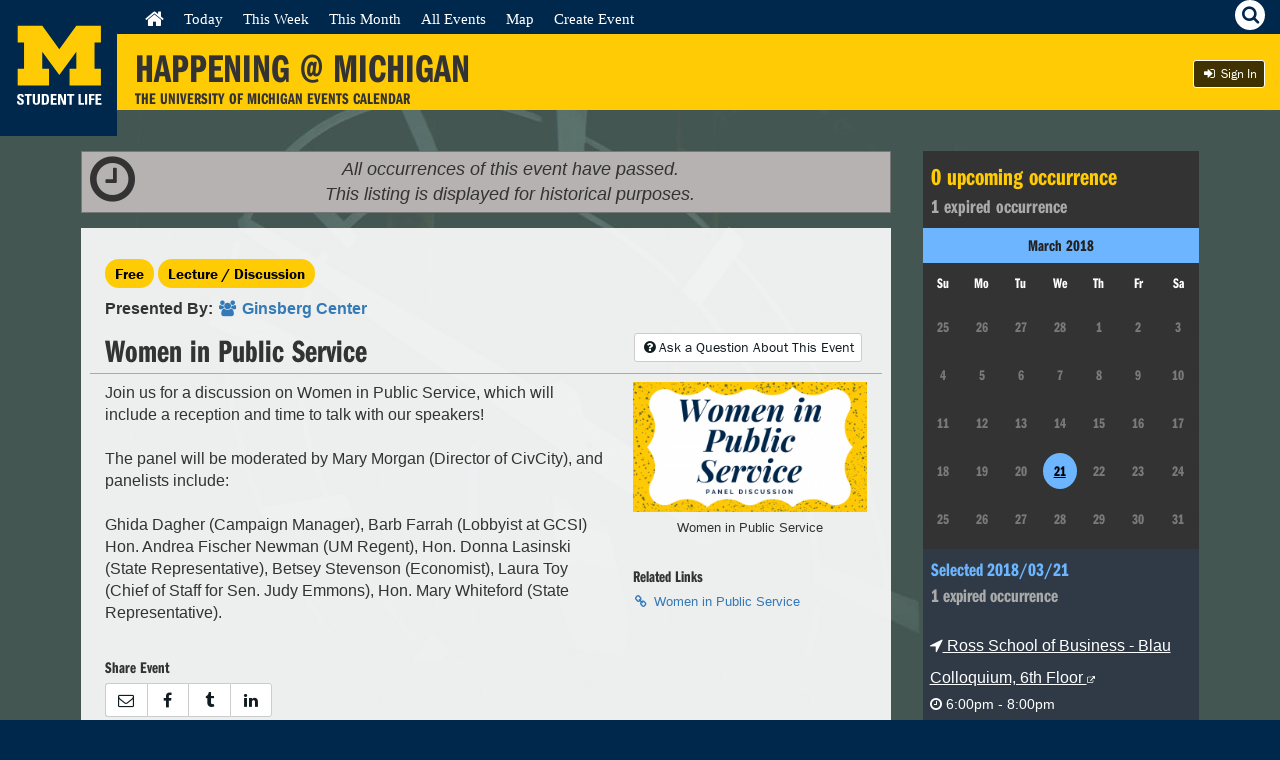

--- FILE ---
content_type: text/html; charset=UTF-8
request_url: https://events.umich.edu/event/51031
body_size: 74285
content:
<!DOCTYPE html>
<html lang="en">
<!-- 
     :::    :::   :::   :::          :::::::::: :::     ::: :::::::::: ::::    ::: ::::::::::: :::::::: 
    :+:    :+:  :+:+: :+:+:         :+:        :+:     :+: :+:        :+:+:   :+:     :+:    :+:    :+: 
   +:+    +:+ +:+ +:+:+ +:+        +:+        +:+     +:+ +:+        :+:+:+  +:+     +:+    +:+         
  +#+    +:+ +#+  +:+  +#+        +#++:++#   +#+     +:+ +#++:++#   +#+ +:+ +#+     +#+    +#++:++#++   
 +#+    +#+ +#+       +#+        +#+         +#+   +#+  +#+        +#+  +#+#+#     +#+           +#+    
#+#    #+# #+#       #+#        #+#          #+#+#+#   #+#        #+#   #+#+#     #+#    #+#    #+#     
########  ###       ###        ##########     ###     ########## ###    ####     ###     ########    
Version: 6.0 - Mustard's Retreat
-->
    <head>
        <meta name="viewport" content="initial-scale=1, maximum-scale=1">
        <meta http-equiv="Content-Type" content="text/html; charset=UTF-8"/>
                <title>    (Expired) Women in Public Service
 | Happening @ Michigan</title>
                <link rel="icon" sizes="16x16" href="/favicon.ico">
        <base href="https://events.umich.edu/" />
				    <meta property="og:title" content="Women in Public Service | Happening @ Michigan" />
		    <meta property="og:url" content="/event/51031" />
		            <meta property="og:image" content="https://events.umich.edu/media/cache/event_list_2x/media/attachments/2018/03/event_51031_original.png" />
    							<link rel="stylesheet" href="css/jquery-ui-custom.css" /> <link rel="stylesheet" href="packages/umevents/css/jquery-ui.structure.min.css" />
<link rel="stylesheet" href="packages/umevents/css/jquery-ui.theme.min.css" />
<link rel="stylesheet" href="css/main.css" /> 
							<script type="text/javascript" src="js-dist/jquery.min.js"></script>
<script type="text/javascript" src="js-dist/jquery-ui.min.js"></script>
<script type="text/javascript" src="js/modals.js"></script>
<script type="text/javascript" src="js/infoPoint.js"></script>
<script type="text/javascript" src="js/jquery.unveil.js"></script>
<script type="text/javascript" src="js/jquery.windowaction.js"></script>
<script type="text/javascript" src="js/jquery.fancybox.js"></script>
<script type="text/javascript" src="js/main.js"></script>

<script type="text/javascript">
  (function(d) {
    var config = {
      kitId: 'mhf6faw',
      scriptTimeout: 3000
    },
    h=d.documentElement,t=setTimeout(function(){h.className=h.className.replace(/\bwf-loading\b/g,"")+" wf-inactive";},config.scriptTimeout),tk=d.createElement("script"),f=false,s=d.getElementsByTagName("script")[0],a;h.className+=" wf-loading";tk.src='//use.typekit.net/'+config.kitId+'.js';tk.async=true;tk.onload=tk.onreadystatechange=function(){a=this.readyState;if(f||a&&a!="complete"&&a!="loaded")return;f=true;clearTimeout(t);try{Typekit.load(config)}catch(e){}};s.parentNode.insertBefore(tk,s)
  })(document);
  
    $(document).ready(function() {
		$(".fancybox").fancybox({
            beforeShow: function () {
                $(".page").addClass("fancyboxblur");
            },
            afterClose: function () {
                $(".page").removeClass("fancyboxblur");
            }
        });
	});
</script>

			<script type="text/javascript">
				// Polyfill for forEach
				if (window.NodeList && !NodeList.prototype.forEach) {
					NodeList.prototype.forEach = function (callback, argument) {
						argument = argument || window;
						for (var i = 0; i < this.length; i++) {
							callback.call(argument, this[i], i, this);
						}
					};
				}
			</script>
		    </head>
    <body >
    

    
    <div class="page">
        <a class="visually-hidden" href="#mainContent">Skip to Content</a>    
        <div class="header">
        	<div class="h-identity">
        		        			<a href="https://events.umich.edu/" title="Happening @ Michigan Homepage">

						<svg version="1.1" id="Layer_1" xmlns="http://www.w3.org/2000/svg" xmlns:xlink="http://www.w3.org/1999/xlink" x="0px" y="0px"
							 width="117px" height="130px" viewBox="0 0 117 130" enable-background="new 0 0 117 130" xml:space="preserve">
						<polygon fill="#FFCB05" points="59.303,74.999 42.259,51.705 42.259,68.648 49.036,68.648 49.036,85.388 17.688,85.388 
							17.688,68.648 24.045,68.648 24.045,42.601 17.688,42.601 17.688,25.87 42.313,25.87 59.303,49.329 76.292,25.87 100.904,25.87 
							100.904,42.601 94.547,42.601 94.547,68.648 100.904,68.648 100.904,85.388 69.561,85.388 69.561,68.648 76.339,68.648 
							76.339,51.705 "/>
						<g class="logo-text">
							<path fill="#FFFFFF" d="M20.197,104.815c-2.742,0-3.255-1.613-3.138-3.446h2.214c0,1.012,0.043,1.861,1.261,1.861
								c0.748,0,1.114-0.482,1.114-1.203c0-1.905-4.458-2.022-4.458-5.174c0-1.657,0.792-2.978,3.49-2.978c2.156,0,3.226,0.967,3.08,3.183
								h-2.156c0-0.793-0.131-1.6-1.025-1.6c-0.718,0-1.144,0.397-1.144,1.129c0,2.009,4.458,1.834,4.458,5.162
								C23.894,104.493,21.884,104.815,20.197,104.815z"/>
							<path fill="#FFFFFF" d="M31.786,94.052v1.76h-2.463v8.827h-2.213v-8.827h-2.464v-1.76H31.786z"/>
							<path fill="#FFFFFF" d="M39.972,94.052v7.508c0,1.583-0.894,3.256-3.592,3.256c-2.434,0-3.607-1.261-3.607-3.256v-7.508h2.214
								v7.361c0,1.305,0.558,1.817,1.364,1.817c0.967,0,1.407-0.645,1.407-1.817v-7.361H39.972z"/>
							<path fill="#FFFFFF" d="M41.825,94.052h3.695c2.903,0,3.446,1.936,3.446,5.234c0,1.628,0.25,5.353-3.534,5.353h-3.606V94.052z
								 M44.039,103.012h1.071c1.349,0,1.613-1.012,1.613-3.667c0-1.95,0-3.665-1.54-3.665h-1.144V103.012z"/>
							<path fill="#FFFFFF" d="M50.745,104.639V94.052h5.777v1.628h-3.563v2.611h3.285v1.627h-3.285v3.094h3.681v1.627H50.745z"/>
							<path fill="#FFFFFF" d="M58.095,104.639V94.052h2.991l2.815,7.332h0.03v-7.332h2.066v10.587h-2.917l-2.889-7.742h-0.03v7.742
								H58.095z"/>
							<path fill="#FFFFFF" d="M74.17,94.052v1.76h-2.463v8.827h-2.213v-8.827h-2.465v-1.76H74.17z"/>
							<path fill="#FFFFFF" d="M78.473,104.639V94.052h2.214v8.828h3.314v1.759H78.473z"/>
							<path fill="#FFFFFF" d="M84.974,104.639V94.052h2.211v10.587H84.974z"/>
							<path fill="#FFFFFF" d="M89.007,104.639V94.052h5.499v1.628h-3.284v2.713h3.138v1.627h-3.138v4.619H89.007z"/>
							<path fill="#FFFFFF" d="M95.563,104.639V94.052h5.777v1.628h-3.562v2.611h3.283v1.627h-3.283v3.094h3.679v1.627H95.563z"/>
						</g>
						</svg>
        			</a>
        		        	</div>
                    	            <script>
                $(document).ready(function(){
                    $('#betabug').on("click",{
                    contents: $("#feedback_form").html(),
                    theme: 'feedback'
                    }, umeModal);
                });
            </script>
        	            <div class="h-title">
                <a href="http://events.umich.edu/">
                    <h1>Happening @ Michigan</h1>
                        <div class="mobile-title"><span class="happ">Happening</span><span class="at">@</span><span class="mi">Michigan</span></div>
                    <h2>The University of Michigan Events Calendar</h2>
                </a>
            </div>

        	<div class="tap-icons">
	        	<div id="menu-hamburger" class="tap">
	            	<i class="fa fa-bars"></i><span class="hidden">Menu</span>
	            </div>
	            <div id="search-util" class="tap">
	                <i class="fa fa-search"><span class="hidden">Search</span></i>
	            </div>
	            
	            	        </div>
            
            <div class="nav-wrap">
	<div class="h-nav" role="navigation">
        <div class="menu-wrap">
            <ul>
                <li class="first leaf "><a href="/" class="active"><i class="fa fa-home fa-lg"></i><span class="visually-hidden">Home</span></a></li>
                <li class="leaf "><a href="/day" class="active">Today</a></li>
                <li class="leaf "><a href="/week" class="active">This Week</a></li>
                <li class="leaf "><a href="/month" class="active">This Month</a></li>
                <li class="leaf "><a href="/list" class="active">All Events</a></li>
                <li class="leaf "><a href="/map" class="active">Map</a></li>
                                <li class="leaf"><a href="/manage/event/new" class="active">Create Event</a></li>
                                	<li class="leaf ">
				    <a href="https://events.umich.edu/login?r=/event/51031" class="btn-blackbg btn-sm log-in"><i class="fa fa-sign-in fa-fw"></i>  Sign In</a>
                            </ul>
            <div class="clear"></div>
        </div>
        <div class="clear"></div>
	</div>
</div>
<div class="clear"></div>

       	
        </div> <!-- end header -->
                <div class="search-wrapper"> 
            <div class="search-area">
            <label for="search_query">Find <span class="maize">amazing</span> things to do:</label>
            <input type="text" id="search_query" name="search_query"  value="Search" />
            <!--<div ><a href="#" id="search_events_submit" class="btn btn-blackbg btn-sm"><i class="fa fa-search"></i></a></div>-->
                <div id="search_results" class="search-overlay" >
                    <div class="search-results-close"><a href="#" id="search_close"><i class="fa fa-times"></i><span class="visually-hidden">Close</span></a></div>
                    <div class="row">
        	            <div class="col-md-6 col-md-push-6">
        					<div class="search-results-meta">
        					    <div id="search_results_groups"><h4>Sponsors</h4><div class="results"><em>No results</em></div></div> 
        					    <div id="search_results_tags" ><h4>Keywords</h4><div class="results"><em>No results</em></div></div>
        					    <div id="search_results_types" ><h4>Types</h4><div class="results"><em>No results</em></div></div>
        					</div>
        	            </div>
        	            <div class="col-md-6  col-md-pull-6">
        		            <h3>Search Results</h3>
        		            <div id="search_results_wrap">
        			            <div id="search_results_events" class="group">
        			            	<h4>Events</h4>
        			            	<div class="results"><em>No results</em></div>
        			            	<div >
        			            		<a href="#" id="search_events_more_link" class="btn btn-blackbg btn-sm">Advanced Search</a>
        			            	</div>
        			            </div>
        		  			</div>
        	            </div>
        	        </div>
                </div>
              <div class="tagline"> <span class="teal">Search events using:</span> keywords, sponsors, locations <span class="teal">or</span> event type</div>  
            </div>
        </div>

       

 <!-- Start Content -->			

            
               
                
                
                

                        <section id="content" class="content twoCol-rev" >
	<a href="#sidebar" class="open-sidebar">    <i class="fa fa-fw fa-calendar"></i>
    <b>When&nbsp;/&nbsp;Where</b>
</a>
	<div id="mainContent" class="main-content" role="main">
				    
                                                
        
                <script type="application/ld+json">
            {
              "@context": "https://schema.org",
              "@type": "Event",
              "name": "Women in Public Service",
              "startDate": "2018-03-21T18:00:00-04:00",
              "endDate": "2018-03-21T20:00:00-04:00",
              "location": {
                "@type": "Place",
                "name": "Ross School of Business",
                                "address": {
                    "@type": "PostalAddress",
                    "streetAddress": "701 TAPPAN ST",
                    "addressLocality": "Ann Arbor",
                    "postalCode": "48109",
                    "addressRegion": "MI",
                    "addressCountry": "US"
                }
                              },
              "image": [
                "http:\/\/events.umich.edu\/media\/attachments\/2018\/03\/event_51031_original.png"               ],              "description": "Join us for a discussion on Women in Public Service, which will include a reception and time to talk with our speakers!\r\n\r\nThe panel will be moderated by Mary Morgan (Director of CivCity), and panelists include:\r\n\r\nGhida Dagher (Campaign Manager), Barb Farrah (Lobbyist at GCSI) Hon. Andrea Fischer Newman (UM Regent), Hon. Donna Lasinski (State Representative), Betsey Stevenson (Economist), Laura Toy (Chief of Staff for Sen. Judy Emmons), Hon. Mary Whiteford (State Representative)."            }
        </script>
        
            <div class="event_past_banner">
            <div class="pull-left" style="font-size: 3em; margin-top: -15px; margin-left: 3px;"><i class="fa fa-clock-o"></i></div><em>All occurrences of this event have passed.<br />This listing is displayed for historical purposes.</em><br />
        </div>
        
                                
    <div class="backdrop group event-detail container-fluid">
        <div class="event-title row" style="border-bottom: 1px solid #aaa;">
            <div class="col-sm-12">
            
                            
                                    <div class="yellow-tags">
                <a class="yellow-tag" href="/list?filter=tags:free" title="Check out other Free events">Free</a>                <a class="yellow-tag" href="/list?filter=alltypes:13" title="Check out other Lecture / Discussion events">Lecture / Discussion</a>
            </div>
            <div style="clear: both;"></div>
                <p>
                    <strong>
                        Presented By:
                        <a href="/group/1146" title="Event Organizer - Ginsberg Center">
                            <i class="fa fa-group fa-fw"></i>
                            <span>Ginsberg Center</span>
                        </a>
                                            </strong>
                    <div class="right">
                                                    <a class="btn btn-sm" href="#event_feedback_form" id="event_feedback_link"><i class="fa fa-fw fa-question-circle"></i>Ask a Question About This Event</a>
                                                                                            </div>
                                    </p>
            <h1 class="title">
                Women in Public Service
            </h1>
                        </div>
        </div>

        <div class="event-description row">
            <div class="col-md-8">
                                <figure class="event-image-mobile">
                                        <img src="https://events.umich.edu/media/cache/event_large/media/attachments/2018/03/event_51031_original.png" alt="Women in Public Service" title="Women in Public Service" class="event-image right hide" />
                    <a href="https://events.umich.edu/media/cache/event_large_lightbox/media/attachments/2018/03/event_51031_original.png" class="fancybox"><img src="https://events.umich.edu/media/cache/event_large/media/attachments/2018/03/event_51031_original.png" alt="Women in Public Service" title="Women in Public Service" /></a>
                    <figcaption>
                        Women in Public Service
                                            </figcaption>
                </figure>
                                <div class="event-description-text">Join us for a discussion on Women in Public Service, which will include a reception and time to talk with our speakers!<br />
<br />
The panel will be moderated by Mary Morgan (Director of CivCity), and panelists include:<br />
<br />
Ghida Dagher (Campaign Manager), Barb Farrah (Lobbyist at GCSI) Hon. Andrea Fischer Newman (UM Regent), Hon. Donna Lasinski (State Representative), Betsey Stevenson (Economist), Laura Toy (Chief of Staff for Sen. Judy Emmons), Hon. Mary Whiteford (State Representative).</div>
            </div>
            <div class="col-md-4">
                                <figure class="event-image">
                                        <img src="https://events.umich.edu/media/cache/event_large/media/attachments/2018/03/event_51031_original.png" alt="Women in Public Service" title="Women in Public Service" class="event-image right hide" />
                    <a href="https://events.umich.edu/media/cache/event_large_lightbox/media/attachments/2018/03/event_51031_original.png" class="fancybox"><img src="https://events.umich.edu/media/cache/event_large/media/attachments/2018/03/event_51031_original.png" alt="Women in Public Service" title="Women in Public Service" /></a>
                    <figcaption>
                        Women in Public Service
                                            </figcaption>
                </figure>
                                                                 <div class="links">
                    <h4>Related Links</h4>
                    <ul>
                                              
         <li class="item"><a href="https://www.facebook.com/events/1506057246158131/">
                     <i class="fa fa-link fa-fw"></i>
                  
         <span>Women in Public Service</span>
         </a></li>
    
                    </ul>
                </div>
                                                            </div>
        </div>
        <div class="event-other-info row">
            <div class="col-sm-12">
                <div class="share-actions">
                    <h4>Share Event</h4>
                    <div class="btn-group">
                        <a class="btn" target="_blank" href="mailto:?subject=Women in Public Service&body=Check out this event on Happening @ Michigan%0D%0AWomen in Public Service%0D%0Ahttps%3A%2F%2Fevents.umich.edu%2Fevent%2F51031" title="E-mail this event"><i class="fa fa-fw fa-envelope-o"></i><span class="hide">E-Mail this event</span></a>
                        <a class="btn" target="_blank" href="http://www.facebook.com/sharer.php?u=https%3A%2F%2Fevents.umich.edu%2Fevent%2F51031" title="Share on Facebook"><i class="fa fa-fw fa-facebook"></i><span class="hide">Share on Facebook</span></a>
                                                <a class="btn" target="_blank" href="http://www.tumblr.com/share/link?url=https%3A%2F%2Fevents.umich.edu%2Fevent%2F51031&name=Women%20in%20Public%20Service" title="Share on Tumblr"><i class="fa fa-fw fa-tumblr"></i><span class="hide">Share on Tumblr</span></a>
                                                <a class="btn" target="_blank" href="http://www.linkedin.com/shareArticle?mini=true&url=https%3A%2F%2Fevents.umich.edu%2Fevent%2F51031&title=Women%20in%20Public%20Service" title="Share on Linkedin"><i class="fa fa-fw fa-linkedin"></i><span class="hide">Share on Linkedin</span></a>
                    </div>
                </div>
                                <a target="_blank" href="https://events.umich.edu/event/51031/qrcode.png" >
                  <img style="width:200px;" src="[data-uri]" />
                </a>
                                <script type="text/javascript">
                    var loadLivestreamType=null;
                    var loadLivestreamId=null;
                </script>
                                                                                                                    <div id="similar_events">
                    <h4>Explore Similar Events</h4>
                    <ul id="similar_events_list">
                        <li>
                            <div style="text-align: center;"><i class="fa fa-refresh fa-2x fa-spin"></i>&nbsp;Loading Similar Events...</div>
                        </li>
                    </ul>
                </div>
                                <div class="tags">
                    <h4>Keywords</h4>
                    <ul>
                                                                            <li><a class="btn" href="/list?filter=tags:Community%20Service" title="Check out other Community Service events"><i class="fa fa-fw fa-tags"></i> Community Service</a></li>
                                                                            <li><a class="btn" href="/list?filter=tags:Culture" title="Check out other Culture events"><i class="fa fa-fw fa-tags"></i> Culture</a></li>
                                                                            <li><a class="btn" href="/list?filter=tags:Diversity%20Equity%20and%20Inclusion" title="Check out other Diversity Equity and Inclusion events"><i class="fa fa-fw fa-tags"></i> Diversity Equity and Inclusion</a></li>
                                                                            <li><a class="btn" href="/list?filter=tags:Politics" title="Check out other Politics events"><i class="fa fa-fw fa-tags"></i> Politics</a></li>
                                                                            <li><a class="btn" href="/list?filter=tags:Public%20Policy" title="Check out other Public Policy events"><i class="fa fa-fw fa-tags"></i> Public Policy</a></li>
                                                                            <li><a class="btn" href="/list?filter=tags:Social%20Impact" title="Check out other Social Impact events"><i class="fa fa-fw fa-tags"></i> Social Impact</a></li>
                                                                            <li><a class="btn" href="/list?filter=tags:Social%20Justice" title="Check out other Social Justice events"><i class="fa fa-fw fa-tags"></i> Social Justice</a></li>
                                                                            <li><a class="btn" href="/list?filter=tags:Sociology" title="Check out other Sociology events"><i class="fa fa-fw fa-tags"></i> Sociology</a></li>
                                                                            <li><a class="btn" href="/list?filter=tags:Women%27s%20Studies" title="Check out other Women&#039;s Studies events"><i class="fa fa-fw fa-tags"></i> Women&#039;s Studies</a></li>
                                        </ul>
                </div>
                            </div>
        </div>
    </div>
    
        
           <div class="event-detail-information" id="event_feedback_form" style="display: none;">
            <a href="#" id="event_feedback_close_link" alt="Close" title="Close" class="right"><i class="fa fa-fw fa-close"></i></a>
            
            <h4>Contact Event Organizers: Ginsberg Center</h4>
            
            <form name="ts_umeventsbundle_event_feedback" method="get" action="/event/51031/feedbackSave">
            
            <div style="color: black;">
                <div><label for="ts_umeventsbundle_event_feedback_comments" class="required">Comments</label><textarea id="ts_umeventsbundle_event_feedback_comments" name="ts_umeventsbundle_event_feedback[comments]" required="required" rows="5" cols="70"></textarea></div>
                <div><label for="ts_umeventsbundle_event_feedback_email" class="required">Email</label><input type="text" id="ts_umeventsbundle_event_feedback_email" name="ts_umeventsbundle_event_feedback[email]" required="required" /></div>
                <div><label for="ts_umeventsbundle_event_feedback_recaptcha" class="required">Verification</label>            
      <script src="https://www.google.com/recaptcha/api.js?hl=en"></script>
      <div class="g-recaptcha" data-theme="light" data-size="normal" data-type="image" data-sitekey="6LfoD0ArAAAAAFXVtAy36gYAnYlHWHGw9lTSTqQq" data-callback="" data-expired-callback="" data-bind="" data-badge=""></div>
      <noscript>
        <div style="width: 302px; height: 352px;">
          <div style="width: 302px; height: 352px; position: relative;">
            <div style="width: 302px; height: 352px; position: absolute;">
              <iframe src="https://www.google.com/recaptcha/api/fallback?k=6LfoD0ArAAAAAFXVtAy36gYAnYlHWHGw9lTSTqQq"
                  style="width: 302px; height:352px; border-style: none; overflow: hidden;"
              >
              </iframe>
            </div>
            <div style="width: 250px; height: 80px; position: absolute; border-style: none; bottom: 21px; left: 25px; margin: 0; padding: 0; right: 25px;">
              <textarea id="g-recaptcha-response" name="g-recaptcha-response"
                    class="g-recaptcha-response"
                    style="width: 250px; height: 80px; border: 1px solid #c1c1c1; margin: 0; padding: 0; resize: none;"
              >
              </textarea>
            </div>
          </div>
        </div>
      </noscript>
      </div>
                <div class="right"><div><button type="submit" id="ts_umeventsbundle_event_feedback_submit" name="ts_umeventsbundle_event_feedback[submit]">Send Comments</button></div></div>
            </div>
            
            <input type="hidden" id="ts_umeventsbundle_event_feedback__token" name="ts_umeventsbundle_event_feedback[_token]" value="2a4a52418607.K6jMVpVOitdPXxfzQyr_VpG_bFxX_syVhBjQ3-bkcdg.ecmve-wR3oQ5M0TDKXq4DsPxAhA6po3N0FKFiKq8XLpsnb8h3iK6gB0tIw" /></form>
        </div>
            
    
        <br />


        <script type="text/javascript">
        function joinBJN(meeting_id) {
            $('#bluejeans-area').show();
            
            BJN_CLIENT.meetingId=meeting_id;
            
            BJN_CLIENT.load();
        }
        
        function joinZoom(meeting_id) {
            $('#zoom-area-iframe').attr('src','https://umich.zoom.us/wc/join/'+meeting_id);
            $('#zoom-area').show();
        }
        
        $(document).ready(function(){   
            $('.open-sidebar').click(function(event) {
                $('#sidebar').addClass('sidebar-right-open');
                event.preventDefault();
            });
            
            $('.close-sidebar').click(function(event) {
                $('#sidebar').removeClass('sidebar-right-open');
                event.preventDefault();
            });
             
            $( "#accordion" ).accordion({
                    collapsible: true,
                    active: false
            });

            $('#event_feedback_link').click(function(event) {
            	$('#event_feedback_form').show();
            	//$('#event_feedback_link').hide();
            	event.preventDefault();
                window.location.assign(window.location+'#event_feedback_form');
            });
            
            $('#event_feedback_close_link').click(function(event) {
            	$('#event_feedback_form').hide();
            	//$('#event_feedback_link').show();
            	event.preventDefault();
            });
            
            $('#flag-event').on("click",{
                contents: $("#feedback_form").html(),
                theme: 'feedback'
            }, umeModal);
            
            $('#feature-event').on("click",{
                contents: $("#feedback_form").html(),
                theme: 'feedback'
            }, umeModal);
            
            $('#close-sessions-promo').click(function(event) {
            	$('#sessions-promo').hide();
            	event.preventDefault();
            });
            
            $.ajax({
                url : '/event/51031/similar?v=2&html_output=true',
                type: 'GET',
            	dataType : 'json',
                timeout: 15000,
                success: function(data){
                    var event_template=
                    '<li class="event-listing-sm">'+
                    '    <div class="event-img">'+
                    '        <a href="%_permalink_%" title="%_event_title_%">'+
                    '            <img src="%_event_image_%" alt="%_event_image_description_%">'+
                    '        </a>'+
                    '    </div>'+
                    '    <div class="event-info">'+
                    '        <h3>'+
                    '            <a href="%_permalink_%">'+
                    '                %_event_title_%'+
                    '            </a>'+
                    '        </h3>'+
                    '        <ul class="event-details">'+
                    '            <li> <time datetime="%_datetime_%"><i class="fa fa-clock-o fa-fw"></i> %_readable_datetime_%</time></li>'+
                    '            <li class="item"><a href="/list?filter=alltypes:%25_event_type_%25"><i class="fa fa-list fa-fw"></i><span> %_event_type_name_% </span></a></li>'+
                    '            <li class="item loc"><a href="/list?filter=locations:%25_event_location_%25"><i class="fa fa-location-arrow fa-fw"></i><span> %_location_name_%</span></a></li>'+
                    '        </ul>'+
                    '    </div>'+
                    '</li>';
                    
                    $('#similar_events_list').empty();
                    
                    var found_events=0;
                    
            		for (var event in data) {
                		var event_obj=data[event];

                		var cur_event=event_template;
                		cur_event=cur_event.replace(/%_permalink_%/g,event_obj.permalink);
                		cur_event=cur_event.replace(/%_event_title_%/g,event_obj.event_title);
                		cur_event=cur_event.replace(/%_event_type_name_%/g,event_obj.event_type);
                		cur_event=cur_event.replace(/%25_event_type_%25/g,event_obj.event_type_id);
                		cur_event=cur_event.replace(/%_datetime_%/g,event_obj.datetime_start);
                		cur_event=cur_event.replace(/%_readable_datetime_%/g,formatDate(parseDateString(event_obj.date_start+' '+event_obj.time_start)));
                		cur_event=cur_event.replace(/%_location_name_%/g,event_obj.building_id>0?event_obj.building_name:event_obj.location_name);
                		
                		if (event_obj.building_id>0)
                		    cur_event=cur_event.replace(/%25_event_location_%25/g,event_obj.campus_maps_id);
                		else
                		    cur_event=cur_event.replace(/%25_event_location_%25/g,1);
                        
                        if (event_obj.image_url !== ""){
                            var image_url = event_obj.image_url
                        } else {
                            // use placeholder images based on event type
                            switch (+event_obj.event_type_id){
                                case 1:
                                    var image_url = "/images/umicons_auditions.svg"
                                    break
                                case 2:
                                    var image_url = "/images/umicons_careerfair.svg"
                                    break
                                case 3:
                                    var image_url = "/images/umicons_ceremony.svg"
                                    break
                                case 4:
                                    var image_url = "/images/umicons_communityservice.svg"
                                    break
                                case 5:
                                    var image_url = "/images/umicons_conference.svg"
                                    break
                                case 6:
                                    var image_url = "/images/umicons_exercise.svg"
                                    break
                                case 7:
                                    var image_url = "/images/umicons_exhibition.svg"
                                    break
                                case 8:
                                    var image_url = "/images/umicons_classinstruction.svg"
                                    break
                                case 9:
                                    var image_url = "/images/umicons_rallymassmeet.svg"
                                    break
                                case 10:
                                    var image_url = "/images/umicons_fair.svg"
                                    break
                                case 11:
                                    var image_url = "/images/umicons_filmscreening.svg"
                                    break
                                case 12:
                                    var image_url = "/images/umicons_healthclinic.svg"
                                    break
                                case 13:
                                    var image_url = "/images/umicons_lecturediscussion.svg"
                                    break
                                case 14:
                                    var image_url = "/images/umicons_meeting.svg"
                                    break
                                case 15:
                                    var image_url = "/images/umicons_performance.svg"
                                    break
                                case 16:
                                    var image_url = "/images/umicons_presentation.svg"
                                    break
                                case 17:
                                    var image_url = "/images/umicons_openhouse.svg"
                                    break
                                case 18:
                                    var image_url = "/images/umicons_recgames.svg"
                                    break
                                case 19:
                                    var image_url = "/images/umicons_social.svg"
                                    break
                                case 20:
                                    var image_url = "/images/umicons_sportingevent.svg"
                                    break
                                case 21:
                                    var image_url = "/images/umicons_workshopseminar.svg"
                                    break
                                case 23:
                                    var image_url = "/images/umicons_bicentennial.png"
                                    break
                                case 24:
                                    var image_url = "/images/umicons_livestream.svg"
                                    break
                                case 25:
                                    var image_url = "/images/umicons_tours.svg"
                                    break
                                default:
                                    var image_url = "/images/umicons_other.svg"
                            }
                        }
                        cur_event=cur_event.replace(/%_event_image_%/g, image_url)
                        cur_event=cur_event.replace(/%_event_image_description_%/g, event_obj.event_title)
                        
                		$('#similar_events_list').append(cur_event);
                		
                		found_events++;
            		}
            		
            		// We couldn't find any
            		if (found_events<1) {
                		$('#similar_events').hide();
            		}
                },
                error: function (data){
             		$('#similar_events').hide();
                }
            });
            
            if ($('#show_sessions_registration').length) {
                $.ajax({
                    url : 'https://sessions.studentlife.umich.edu/track//json',
                    type: 'GET',
                    dataType: 'json',
                    beforeSend: function( xhr ) {
                        $('#show_sessions_details').show();
                    },
                    statusCode: {
                        403: function(data) { 
                            $('#show_sessions_text').html('Registration for this event is currently closed.  Please check back later.');
                            $('#show_sessions_button').remove();
                            $('#show_sessions_details').remove();
                        },
                        404: function(data) { 
                            $('#show_sessions_text').html('Registration for this event is currently closed.  Please check back later.');
                            $('#show_sessions_button').remove();
                            $('#show_sessions_details').remove();
                        },
                        200: function(data) {
                            var html='<h5>'+data.name+'</h5>';
                            var show_event_titles=false;
                            
                            if (data.events.length>1) {
                                show_event_titles=true;
                            }
                            
                            for (var eventKey in data.events) {
                                var event=data.events[eventKey];
                                if (show_event_titles)
                                    html+='<h6>'+event.name+'</h6>';
                                
                                for (var sessionKey in event.sessions) {
                                    var session=event.sessions[sessionKey];
                                    html+='<strong>'+session.name+'</strong>&nbsp;';
                                    
                                    if (session.status=='waitlist') {
                                        html+='<em>Waitlist Only</em>';
                                    } else if (session.status=='closed') {
                                        html+='<em>Session Has Been Closed</em>';
                                    } else if (session.status=='over') {
                                        html+='<em>Session Is Over</em>';
                                    } else if (session.status=='full') {
                                        html+='<em>Session Is Full</em>';
                                    } else if (session.status=='open') {
                                        if (session.slots) {
                                            html+='<em>Available Seats: '+session.slots+'</em>';
                                        } else {
                                            html+='<em>Seats Are Available</em>';
                                        }
                                    }
                                    
                                    html+='<br />';
                                }
                            }
                            
                            $('#show_sessions_details').html(html);
                        }
                    }
                });
            }
            
        if (loadLivestreamType!=null && loadLivestreamId!=null) {
            if (loadLivestreamType=="bluejeans")
                joinBJN(loadLivestreamId)
            else if (loadLivestreamType=="zoom")
                joinZoom(loadLivestreamId)
        }
    });
    
    function formatDate(date) {
        var hours=date.getHours();
        var minutes=date.getMinutes();
        var ampm=hours>=12?'pm':'am';
        if (hours>12)
            hours-=12;
        if (minutes<10)
            minutes='0'+minutes;
        var strTime=hours+':'+minutes+ampm;
        return (date.getMonth()+1)+'/'+date.getDate()+'/'+date.getFullYear()+' '+strTime;
    }
    
    function parseDateString(str) {
        var parsed=Date.parse(str);
        // Fix for Safari
        if (isNaN(parsed))
            parsed=Date.parse(str.replace(/-/g, '/').replace(/[a-z]+/gi, ' '));
        
        return new Date(parsed);
    }
    </script>
    

    
        
	</div>
	<div id="mainContentOverlay" class="main-content-overlay hide">
		<i class="fa fa-reply"></i>
		Back to Main Content
	</div>
	<div id="sidebar" class="sidebar-right">
		<button class="close-sidebar" title="Close"><i class="fa fa-fw fa-times"></i></button>
		    
    <div class="occurrences-right">
        <div class="occurences-calendar">
    <div class="occurrences-summary">
        <span class="upcoming"><span id="upcoming-count">0</span> upcoming occurrence<span id="upcoming-count-plural" class="hide">s</span></span><br>
        <span class="expired"><span id="expired-count">0</span> expired occurrence<span id="expired-count-plural" class="hide">s</span>
    </div>
    <div class="occurrences-calendar-content hide">
        <div id="datepicker"></div>
        <div class="occurrences"></div>
    </div>
    <script type="text/javascript">
        $(document).ready(function() {     
            // import occurences
            var occurrences = getOccurrences()
            if (Object.keys(occurrences).length !== 0) {
                $('.occurrences-calendar-content').removeClass('hide')
                
                var dateList = Object.keys(occurrences)
                
                // initialize listing
                var todayStr = getDateStr(new Date())
                var upcomingCount = 0
                var expiredCount = 0
                var firstDateUpcoming
                for (let date_i in dateList) {
                    let date = dateList[date_i]
                    if (+date >= +todayStr && firstDateUpcoming === undefined) {
                        firstDateUpcoming = date
                    }
                    if (+date < +todayStr) {
                        expiredCount += getOccurrenceCount(date)
                    } else {
                        upcomingCount += getOccurrenceCount(date)
                    }
                }
                if (!firstDateUpcoming) {
                    firstDateUpcoming = dateList[dateList.length-1]
                }
                fillOccurrenceListing(firstDateUpcoming)
                
                $('#upcoming-count').text(upcomingCount)
                $('#expired-count').text(expiredCount)

                if (upcomingCount > 1){ $('#upcoming-count-plural').removeClass('hide') }
                if (expiredCount > 1 ){ $('#expired-count-plural').removeClass('hide') }

                var minDate = new Date(getFormatDate(dateList[0])) 
                var maxDate = new Date(getFormatDate(dateList[dateList.length-1]))
                // initialize calendar
                $('#datepicker').datepicker({
                    selectOtherMonths: true,
                    showOtherMonths: true,
                    hideIfNoPrevNext: true,
                    minDate: minDate,
                    maxDate: maxDate,
                    changeMonth: minDate.getMonth() !== maxDate.getMonth() || minDate.getYear() !== maxDate.getYear(),
                    changeYear: minDate.getYear() !== maxDate.getYear(),
                    monthNamesShort: [ "January", "February", "March", "April", "May", "June", "July", "August", "September", "October", "November", "December" ],
                    prevText: "Previous Month",
                    nextText: "Next Month",
                    defaultDate: new Date(getFormatDate(firstDateUpcoming)),
                    beforeShowDay: function(date) {
                        let dateStr = getDateStr(date)
                        let dateHasEvent = dateList.indexOf(dateStr) !== -1
                        let expired = +dateStr < +todayStr

                        // determine css class
                        var cssClass
                        if (dateHasEvent) {
                            if (expired) {
                                cssClass = "has-event-expired"
                            } else {
                                cssClass = "has-event"
                            }
                        } else {
                            cssClass = ""
                        }
                        
                        // determine tooltip text
                        var text = null
                        if (dateHasEvent) {
                            var occurrenceCount = getOccurrenceCount(dateStr)
                            text = getFormatDate(dateStr)+' - '+occurrenceCount+' '+(expired?'expired ':'')+'occurrence'+(occurrenceCount>1?'s':'')
                        }
                        
                        return [dateHasEvent, cssClass, text]
                    },
                    onSelect: function(dateText, inst) {
                        let dateStr = getDateStr(new Date(dateText))
                        fillOccurrenceListing(dateStr)
                        $('.occurrences').hide().fadeIn()
                        this.focus()
                    },
                    onChangeMonthYear: function(year, month, inst) {
                        // fixes a bug where if a date in the next month is selected
                        // when user navigates back to this month, a second date
                        // (not selected) shows up as highlighted
                        setTimeout(function() {
                            $('.ui-state-hover').removeClass('ui-state-hover')
                        },0)
                    }
                })
            }
            
            // Utility Functions
            
            function fillOccurrenceListing(dateStr){
                let container = $('.occurrences')
                let isToday = dateStr===todayStr
                let expired = +dateStr<+todayStr
                let occurrenceCount = getOccurrenceCount(dateStr)
                container.html(
                '<h3>'+'\n'+
                '    <span class="selected">Selected '+getFormatDate(dateStr)+' '+(isToday?'(Today)':'')+'</span><br>'+'\n'+
                (!expired ? 
                '        <span class="upcoming">'+getOccurrenceCount(dateStr)+' occurrence'+(occurrenceCount>1?'s':'')+'</span>':
                '        <span class="expired">'+getOccurrenceCount(dateStr)+' expired occurrence'+(occurrenceCount>1?'s':'')+'</span>')+'\n'+
                '</h3>'
                )
                var locations = Object.keys(occurrences[dateStr])
                for (let loc_id in locations){
                    let loc = locations[loc_id]
                    for (let occurrence_id in occurrences[dateStr][loc]){
                        let occurrence = occurrences[dateStr][loc][occurrence_id]
                        container.append(getOccurrenceHtml(loc, occurrence, expired))
                    }
                }
            }
            
            function getOccurrenceCount(dateStr){
                try {
                    return Object.values(occurrences[dateStr]).map(function(x){ return x.length }).reduce(function(a,b){ return a+b }, 0)    
                } catch (err){
                    return 0
                }            
            }
            
            function getOccurrenceHtml(loc, occurrence, expired) {
                let mapsName = occurrence.campus_maps_name
                let mapsFormatName = occurrence.location_name
                let hrefMaps = mapsName !== null ? "https://maps.studentlife.umich.edu/building/" + mapsName : null
                
                var occurrenceName = occurrence.occurrence_name
                if (!occurrenceName){
                    var occurrenceNameHtml = '';
                } else {
                    var occurrenceNameHtml = 
                    '<span><i class="fa fa-ticket" aria-hidden="true"></i> '+occurrenceName+'</span><br>'
                }

                if (hrefMaps !== null){
                    var locHtml = 
                    '<a class="loc" href="'+hrefMaps+'" target="_blank" target="_blank" title="Find '+mapsFormatName+' on Campus Maps">'+'\n'+
                    '    <i class="fa fa-location-arrow"></i>'+'\n'+
                    '    '+loc+'\n'+
                    '    <i class="fa fa-external-link"></i>'+
                    '</a><br>'                    
                } else {
                    var locHtml = 
                    '<span class="loc">'+'\n'+
                    '    <i class="fa fa-location-arrow"></i>'+'\n'+
                    '    '+loc+'\n'+
                    '</span><br>'
                }

                if (!expired) {
                    // iCal
                    var iCalHtml = 
                    '<a class="btn btn-xsm" href="'+occurrence.iCal_href+'" title="Download iCal File"><i class="fa fa-calendar"></i>&nbsp;iCal</a>'
                    
                    // Google
                    var GoogleHtml = 
                    '<a class="btn btn-xsm" href="'+occurrence.googleCal_href+'" target="_blank" rel="nofollow" title="Add To Google Calendar"><i class="fa fa-google"></i>&nbsp;Google</a>'
                    
                    var returnStr = 
                    '<div class="occurrence">'+'\n'+
                    '    '+occurrenceNameHtml+'\n'+
                    '    '+locHtml+'\n'+
                    '    <div class="occurrence-time">'+'\n'+
                    '        <span class="time">'+'\n'+
                    '            <i class="fa fa-clock-o"></i>'+'\n'+
                    '            '+occurrence.datetime_output+'\n'+
                    '        </span>'+'\n'+
                    '        <div class="btns btn-group no-margin">'+'\n'+
                    '            '+iCalHtml+'\n'+
                    '            '+GoogleHtml+'\n'+
                    '        </div>'+'\n'+
                    '    </div>'+'\n'+
                    '</div>'+'\n'
                    
                } else {
                    var returnStr = 
                    '<div class="occurrence">'+'\n'+
                    '    '+occurrenceNameHtml+'\n'+
                    '    '+locHtml+'\n'+
                    '    <div class="occurrence-time">'+'\n'+
                    '        <span class="time">'+'\n'+
                    '            <i class="fa fa-clock-o"></i>'+'\n'+
                    '            '+occurrence.datetime_output+'\n'+
                    '        </span>'+'\n'+
                    '    </div>'+'\n'+
                    '</div>'+'\n'

                }
                return returnStr
            }
            
            function getOccurrences() {
                var occurrences = {}, temp, locStr
                                    temp = {
                        "id":11942021,
                        "datetime_start":"20180321T180000",
                        "datetime_end":"20180321T200000",
                        "has_end_time":1,
                        "datetime_output": "6:00pm - 8:00pm",
                        "date_start":"20180321",
                        "date_end":"20180321",
                        "time_start":"18:00:00",
                        "time_end":"20:00:00",
                        "time_zone":"America\/Detroit",
                        "building_id":"1005188",
                        "building_name":"Ross School of Business",
                        "campus_maps_id":"547",
                        "campus_maps_name": "stephen-m-ross-school-of-business-building",
                        "room":"Blau Colloquium, 6th Floor",
                        "notes":"",
                        "location_name":"Ross School of Business",
                        "occurrence_name":"",
                        "iCal_href": "/event/51031-11942021/feed/ical",
                        "googleCal_href": "http://www.google.com/calendar/event?action=TEMPLATE&text=Women%20in%20Public%20Service&dates=20180321T220000Z/20180322T000000Z&details=Join%20us%20for%20a%20discussion%20on%20Women%20in%20Public%20Service%2C%20which%20will%20include%20a%20reception%20and%20time%20to%20talk%20with%20our%20speakers%21...&location=Ross School of Business%20-%20Blau%20Colloquium%2C%206th%20Floor&trp=false&sprop=&sprop=name:"
                    }
                    if (!occurrences[temp.date_start]) {
                        occurrences[temp.date_start] = {}
                    }
                    if (temp.location_name !== null) {
                        locStr = temp.location_name+(temp.room !== '' ? ' - '+temp.room : '')
                    } else {
                        locStr = 'Unspecified Location'
                    }
                    if (!occurrences[temp.date_start][locStr]) {
                        occurrences[temp.date_start][locStr] = []
                    }
                    occurrences[temp.date_start][locStr].push(temp)
                                return occurrences
            }
            
            function getDateStr(date) {
                let dateObj = new Date(date)
                var month = (dateObj.getMonth()+1) >= 10 ? (dateObj.getMonth()+1).toString() : '0'+(dateObj.getMonth()+1)
                var day = dateObj.getDate() >= 10 ? dateObj.getDate().toString() : '0'+dateObj.getDate()
                return date.getFullYear()+month+day
            }
            function getFormatDate(dateStr){
                return dateStr.substring(0,4) + '/' + dateStr.substring(4, 6) + '/' + dateStr.substring(6, 8)
            }
        })
    </script>
    
    </div>
        <div class="hidden">
            <div class="occurrences  single ">
    
                                        
                
        <h3>When and Where</h3>
        
        
                    
                
        
                                                    
                            
                
                
                    <h4>
                                    <a class="btn btn-xsm right no-margin" href="https://maps.studentlife.umich.edu/building/stephen-m-ross-school-of-business-building" target="_blank"><i class="fa fa-map-marker"></i> Map</a>
                                <i class="fa fa-location-arrow"></i> Ross School of Business 
                                    - Blau Colloquium, 6th Floor
                                
            </h4>

            
            
                
                                <h4 class="month
                        past                         ">March 2018</h4>
            
                
                            
                <div class="day past ">
                            
                                
                <div class="dayinner">
                <time title="" datetime="2018-03-21 18:00">Wed, Mar 21<span class="year"> 2018</span></time>
                <span style="font-size: .9em;">6:00pm
                                    - 8:00pm
                </span>
                
                                
                </div>             
            </div>
            </div>
        </div>
    </div>

	</div>
	<script type="text/javascript">
		// set appropriate event listeners
		$(document).ready(function() {
			if (history.scrollRestoration) {
				history.scrollRestoration = 'manual'
			}
			var mainContentOverlay = document.querySelector('#mainContentOverlay')
			var openBtn = document.querySelector('.open-sidebar')
			var closeBtn = document.querySelector('.close-sidebar')
			var sidebar = document.querySelector('.sidebar-right')
			var fireBackMethod = false
			
			const openSidebar = function() {
				$(sidebar).addClass('sidebar-right-open')
				$(openBtn).addClass('hide')
				if (window.innerWidth <= 500){
					$(document.body).css('overflow-y', 'hidden')
					$(mainContentOverlay).removeClass('hide')
				}
				fireBackMethod = true
			}
			
			const closeSidebar = function() {
				$(sidebar).removeClass('sidebar-right-open')
				$(openBtn).removeClass('hide')
				$(document.body).css('overflow-y', '')
				$(mainContentOverlay).addClass('hide')
				fireBackMethod = false
			}
			
			const emptyHash = function() {
				if (fireBackMethod) {
					window.history.back()
					fireBackMethod = false
				}
			}
					
			if (location.hash === '#sidebar') {
				// if users come to the site with sidebar opened, we force
				// it to close, so as to avoid the problem of pressing back
				// button.
				location.hash = ''
			}
			
			$(closeBtn).click(function() {
				if (location.hash === '#sidebar') {
					emptyHash()
				}
			})
			
			$(document).on('click touch', function(e) {
				if (e.target.id !== "sidebar" &&
					$(e.target).parents("#sidebar").length === 0 &&
					$(e.target).parents(".ui-datepicker-header").length === 0 &&
					location.hash === '#sidebar') {
					emptyHash()
				}
			})
			
			$(window).bind('hashchange', function(e) {
				e.preventDefault()
				if (location.hash === '#sidebar') {
					openSidebar()
				} else {
					closeSidebar()
				}
			})
			
			$(window).bind('resize', function() {
				if (window.innerWidth >= 767) {
					if (location.hash === '#sidebar') {
						emptyHash()
					}
				} else {
					if (location.hash === '#sidebar') {
						if (window.innerWidth <= 500) {
							$(document.body).css('overflow-y', 'hidden')
							$(mainContentOverlay).removeClass('hide')
						} else {
							$(document.body).css('overflow-y', '')
							$(mainContentOverlay).addClass('hide')
						}
					}
				}
			})
		})
		
		
		
		/*
		7/29/2019
		The following code tried to make it so scroll events or touch move events
		inside the sidebar don't bubble up to the main content, but it's too
		inconsistent across browsers.
		
		However, this could still be useful, so saving it here.
		
		// stop scroll propagation
		// consulted https://stackoverflow.com/questions/5802467/prevent-scrolling-of-parent-element-when-inner-element-scroll-position-reaches-t
		$('.scrollable').on('DOMMouseScroll mousewheel', function(ev) {
			if (window.innerWidth < 767) {
				var $this = $(this)
				var scrollTop = this.scrollTop
				var scrollHeight = this.scrollHeight
				var height = $this.innerHeight()
				switch (ev.type){
					case 'DOMMouseScroll':
						var delta = ev.originalEvent.detail * -40
						break
					case 'mousewheel':
						var delta = ev.originalEvent.wheelDelta
						break
				}
				var up = delta > 0
				var prevent = function() {
					ev.stopPropagation()
					ev.preventDefault()
					ev.returnValue = false
					return false
				}
				
				// if no scroll, check if parent with class ".scrollable" exists,
				// if yes, bubble event up to parent
				if (scrollHeight === height) {
					if ($this.parents('.scrollable').length !== 0) {
						return
					} else {
						return prevent()
					}
				}

				if (!up && scrollTop + height + -delta > scrollHeight) {
					// Scrolling down, but this will take us past the bottom.
					$this.scrollTop(scrollHeight)
					return prevent()
				} else if (up && delta > scrollTop) {
					// Scrolling up, but this will take us past the top.
					$this.scrollTop(0)
					return prevent()
				} else {
					$this.scrollTop(scrollTop + -delta)
				}
			}
		})
		
		$('.scrollable').on('touchmove', function(ev) {
			if (window.innerWidth < 767) {
				var $this = $(this)
				var scrollHeight = this.scrollHeight
				var height = $this.innerHeight()
				var prevent = function() {
					ev.stopPropagation();
					ev.preventDefault();
					ev.returnValue = false;
					return false;
				}
				if (scrollHeight === height) {
					if ($this.parents('.scrollable').length !== 0) {
						return
					} else {
						return prevent()
					}
				}	
			}
		})
		*/
	</script>
</section>

            
                                                               
            

        </section>
        
        <!-- End Content -->
        
        <!-- Start Footer -->


        
        <div class="footer">
            <div class="util-nav">
            	<a class="" href="/about">About</a>
            	<a class="" href="/help">Help</a>
            	            	<a class="" href="/terms">Terms of Use</a>
            	<a class="" href="/feeds">Event Feeds</a>
            	<a class="" href="/import">Import Events</a>
                                                                                                                                	                  <a class="right" href="#" id="feedback_link"><i class="fa fa-fw fa-comments"></i>Ask About the Calendar</a>
                            	        <div style="float: right;">
            <div class="group">
                
            </div>
            <div id="feedback_form">
                
<h3>Contact Us</h3>

<form name="ts_umeventsbundle_feedback" method="post" action="/contact/save"><div id="ts_umeventsbundle_feedback"><div><label for="ts_umeventsbundle_feedback_comments" class="required">Comments</label><textarea id="ts_umeventsbundle_feedback_comments" name="ts_umeventsbundle_feedback[comments]" required="required"></textarea></div><div><label for="ts_umeventsbundle_feedback_userEmail">User email</label><input type="text" id="ts_umeventsbundle_feedback_userEmail" name="ts_umeventsbundle_feedback[userEmail]" maxlength="1023" /></div><input type="hidden" id="ts_umeventsbundle_feedback_request_uri" name="ts_umeventsbundle_feedback[request_uri]" value="/event/51031" /><div><button type="submit" id="ts_umeventsbundle_feedback_submit" name="ts_umeventsbundle_feedback[submit]">Submit</button></div><input type="hidden" id="ts_umeventsbundle_feedback__token" name="ts_umeventsbundle_feedback[_token]" value="b595e12005c6c6043f5567608c98dd8a.P4_uvvqmxb_X2RnjsKihEIc4VqmqkCizXR5uLYTITnI.V-ymysP_lO6knGmxh8HxJLNcOdPj-mqCNy0fYsenJDEHvYfckPP9hu_tWA" /></div></form>
<script type="text/javascript">
    $( document ).ready(function() {
        var form=$('form[name="ts_umeventsbundle_feedback"]');
        // Save feedback via AJAX...
        form.submit(function(e) {
            $.ajax({
                type: "POST",
                url: form.attr('action'),
                data: form.serialize(), // serializes the form's elements.
                success: function(data) {
                    if (data['status']=='succeeded') {
                        // We succeeded, show message and clear form
                        $('#ts_umeventsbundle_feedback_comments').val('');
                        $('.modal-box').html($('#dialog_success').html());
                       
                    } else {
                        // We failed, simply show message
                        $('.modal-box').html($('#dialog_failed').html());
                        
                    }
                   
                }
            });
        
            e.preventDefault();
        });
        
        $('#feedback_link_close').click(function(e) {
            //$('#feedback_form').toggle('slow');
            e.preventDefault();
        });
    });
</script>

<div id="dialog_success" title="Feedback Submitted" style="display: none;">
  <p>Thank you for contacting us, we will review it shortly.</p>

</div>

<div id="dialog_failed" title="Unable To Save Feedback" style="display: none;">
  <p>Feedback could not be saved, please be sure to fill out all the fields.</p>

</div>

            </div>
        </div>
            	
            	
            </div>
            <div class="footer-logo">
                <img src="images/campusinfo.svg" alt="Campus Information Logo">
            </div>
                
               
            
           

        </div>
        <!-- End footer -->
    </div><!-- End Page -->
    <div class="modal-backdrop">
        <div class="modal-wrapper">
            <div class="modal-controls">
                <button class="modal-closebtn"><i class="fa fa-times"></i><span class="visually-hidden">Close</span></button>
            </div>
            <div class="modal-box">
               
            </div>
       </div>
    </div>
    
    <div id="infoPoint-dialog">
    </div>
    
    
    
                <script>
          (function(i,s,o,g,r,a,m){i['GoogleAnalyticsObject']=r;i[r]=i[r]||function(){
          (i[r].q=i[r].q||[]).push(arguments)},i[r].l=1*new Date();a=s.createElement(o),
          m=s.getElementsByTagName(o)[0];a.async=1;a.src=g;m.parentNode.insertBefore(a,m)
          })(window,document,'script','//www.google-analytics.com/analytics.js','ga');
        
          ga('create', 'UA-5078479-31', 'umich.edu');
          ga('send', 'pageview');
        
        </script>
        
                    
<script type="text/javascript">
            var current_path="/event/51031";
        
    // Clear search cue text
    $('#search_query').focus(function() {
        if ($(this).val()=='Search')
            $(this).val('');
    });

    $(window).load(function() {
                    
        // Add search response
        $('#search_query').on('keyup', function(e) {
            var search_term=$(this).val();
            delay(function(){
                runSearch(search_term);
            }, 700 );
        });
        
        // After user clicks something add it to the URL
        $('#search_close').on('click', function(e) {
            e.preventDefault();
            $('#search_results').hide();
            $('#search_query').val('').focus();
            
            if (history.pushState)
                history.pushState({}, "", current_path);
        });
    });
    
    var delay = (function(){
      var timer = 0;
      return function(callback, ms){
        clearTimeout (timer);
        timer = setTimeout(callback, ms);
      };
    })();
    
    function runSearch(search_term) {
        if (search_term.length>=2) { // Only search after 2 characters
            $.ajax({
                url: "/ajax/search?q="+escape(search_term),
                dataType: "json",
                beforeSend: function() {
                    $('#search_results').show();
                    $('#search_results_events > div.results').empty();
                    $('#search_results_types > div.results').empty();
                    $('#search_results_tags > div.results').empty();
                    $('#search_results_groups > div.results').empty();

                    $('#search_results_events').hide();
                    $('.search-results-meta').hide();

                    if (!$('#autoload_spinner').length) {
                        $('#search_results_wrap').prepend('<i id="autoload_spinner" class="fa fa-refresh fa-spin"></i>');
                    }

                },
                success: function( data ) {
                    $('#autoload_spinner').remove();


                    $('#search_results_events > div.results').empty();
                    var ievents = 0;
                    for (var num in data.events) {
                        ievents++;
                        $('#search_results_events > div.results').append('<a href="'+data.events[num]['link']+'">'+data.events[num]['name']+'</a>');
                    }
                    if( ievents == 0){
                        if (search_term.length<4)
                            $('#search_results_events > div.results').append('<em>Please enter at least 4 characters to search events.</em>');
                        else
                            $('#search_results_events > div.results').append('<em>No Results</em>');
                    }

                    
                    $('#search_results_types > div.results').empty();
                    var itypes = 0;
                    for (var num in data.types) {
                        itypes++;
                        $('#search_results_types > div.results').append('<a href="'+data.types[num]['link']+'">'+data.types[num]['name']+'</a>');
                    }
                    if( itypes == 0){
                        $('#search_results_types > div.results').append('<em>No Results</em>');
                    }

                    
                    $('#search_results_tags > div.results').empty();
                    var itags = 0;
                    for (var num in data.tags) {
                        itags++;
                        $('#search_results_tags > div.results').append('<a href="'+data.tags[num]['link']+'">'+data.tags[num]['name']+'</a>');
                    }
                    if( itags == 0){
                        $('#search_results_tags > div.results').append('<em>No Results</em>');
                    }

                    
                    $('#search_results_groups > div.results').empty();
                    var igroups=0;
                    for (var num in data.groups) {
                        igroups++;
                        $('#search_results_groups > div.results').append('<a href="'+data.groups[num]['link']+'">'+data.groups[num]['name']+'</a>');
                    }
                    if( igroups == 0){
                        if (data.groups_no_events && data.groups_no_events.length>0) {
                            $('#search_results_groups > div.results').append('<em style="font-size: .8em;">The following sponsors do not currently have any active events sponsored on the calendar and/or may no longer exist at the university.</em>');
                            
                            for (var num in data.groups_no_events) {
                                igroups++;
                                $('#search_results_groups > div.results').append('<a style="color: grey;" href="'+data.groups_no_events[num]['link']+'">'+data.groups_no_events[num]['name']+'</a>');
                            }
                        } else {
                            $('#search_results_groups > div.results').append('<em>No Results</em>');
                        }
                    }
                    
                    $('#search_events_more_link').attr('href',data.search_link);
                    
                   
                    if (history.pushState)
                        history.pushState({}, "", current_path+"?q="+escape(search_term));
                    
                    $('#search_results_events').show();
                    $('.search-results-meta').show();

                     $('#search_results').show();
                    
                }
            });
        } else if (search_term.length<1) {  // The user blanked it out, hide results
            if (history.pushState)
                history.pushState({}, "", current_path);
        }
    }
</script>    
    </body>
</html>


--- FILE ---
content_type: text/html; charset=utf-8
request_url: https://www.google.com/recaptcha/api2/anchor?ar=1&k=6LfoD0ArAAAAAFXVtAy36gYAnYlHWHGw9lTSTqQq&co=aHR0cHM6Ly9ldmVudHMudW1pY2guZWR1OjQ0Mw..&hl=en&type=image&v=PoyoqOPhxBO7pBk68S4YbpHZ&theme=light&size=normal&anchor-ms=20000&execute-ms=30000&cb=qsnaqbws5c1
body_size: 49147
content:
<!DOCTYPE HTML><html dir="ltr" lang="en"><head><meta http-equiv="Content-Type" content="text/html; charset=UTF-8">
<meta http-equiv="X-UA-Compatible" content="IE=edge">
<title>reCAPTCHA</title>
<style type="text/css">
/* cyrillic-ext */
@font-face {
  font-family: 'Roboto';
  font-style: normal;
  font-weight: 400;
  font-stretch: 100%;
  src: url(//fonts.gstatic.com/s/roboto/v48/KFO7CnqEu92Fr1ME7kSn66aGLdTylUAMa3GUBHMdazTgWw.woff2) format('woff2');
  unicode-range: U+0460-052F, U+1C80-1C8A, U+20B4, U+2DE0-2DFF, U+A640-A69F, U+FE2E-FE2F;
}
/* cyrillic */
@font-face {
  font-family: 'Roboto';
  font-style: normal;
  font-weight: 400;
  font-stretch: 100%;
  src: url(//fonts.gstatic.com/s/roboto/v48/KFO7CnqEu92Fr1ME7kSn66aGLdTylUAMa3iUBHMdazTgWw.woff2) format('woff2');
  unicode-range: U+0301, U+0400-045F, U+0490-0491, U+04B0-04B1, U+2116;
}
/* greek-ext */
@font-face {
  font-family: 'Roboto';
  font-style: normal;
  font-weight: 400;
  font-stretch: 100%;
  src: url(//fonts.gstatic.com/s/roboto/v48/KFO7CnqEu92Fr1ME7kSn66aGLdTylUAMa3CUBHMdazTgWw.woff2) format('woff2');
  unicode-range: U+1F00-1FFF;
}
/* greek */
@font-face {
  font-family: 'Roboto';
  font-style: normal;
  font-weight: 400;
  font-stretch: 100%;
  src: url(//fonts.gstatic.com/s/roboto/v48/KFO7CnqEu92Fr1ME7kSn66aGLdTylUAMa3-UBHMdazTgWw.woff2) format('woff2');
  unicode-range: U+0370-0377, U+037A-037F, U+0384-038A, U+038C, U+038E-03A1, U+03A3-03FF;
}
/* math */
@font-face {
  font-family: 'Roboto';
  font-style: normal;
  font-weight: 400;
  font-stretch: 100%;
  src: url(//fonts.gstatic.com/s/roboto/v48/KFO7CnqEu92Fr1ME7kSn66aGLdTylUAMawCUBHMdazTgWw.woff2) format('woff2');
  unicode-range: U+0302-0303, U+0305, U+0307-0308, U+0310, U+0312, U+0315, U+031A, U+0326-0327, U+032C, U+032F-0330, U+0332-0333, U+0338, U+033A, U+0346, U+034D, U+0391-03A1, U+03A3-03A9, U+03B1-03C9, U+03D1, U+03D5-03D6, U+03F0-03F1, U+03F4-03F5, U+2016-2017, U+2034-2038, U+203C, U+2040, U+2043, U+2047, U+2050, U+2057, U+205F, U+2070-2071, U+2074-208E, U+2090-209C, U+20D0-20DC, U+20E1, U+20E5-20EF, U+2100-2112, U+2114-2115, U+2117-2121, U+2123-214F, U+2190, U+2192, U+2194-21AE, U+21B0-21E5, U+21F1-21F2, U+21F4-2211, U+2213-2214, U+2216-22FF, U+2308-230B, U+2310, U+2319, U+231C-2321, U+2336-237A, U+237C, U+2395, U+239B-23B7, U+23D0, U+23DC-23E1, U+2474-2475, U+25AF, U+25B3, U+25B7, U+25BD, U+25C1, U+25CA, U+25CC, U+25FB, U+266D-266F, U+27C0-27FF, U+2900-2AFF, U+2B0E-2B11, U+2B30-2B4C, U+2BFE, U+3030, U+FF5B, U+FF5D, U+1D400-1D7FF, U+1EE00-1EEFF;
}
/* symbols */
@font-face {
  font-family: 'Roboto';
  font-style: normal;
  font-weight: 400;
  font-stretch: 100%;
  src: url(//fonts.gstatic.com/s/roboto/v48/KFO7CnqEu92Fr1ME7kSn66aGLdTylUAMaxKUBHMdazTgWw.woff2) format('woff2');
  unicode-range: U+0001-000C, U+000E-001F, U+007F-009F, U+20DD-20E0, U+20E2-20E4, U+2150-218F, U+2190, U+2192, U+2194-2199, U+21AF, U+21E6-21F0, U+21F3, U+2218-2219, U+2299, U+22C4-22C6, U+2300-243F, U+2440-244A, U+2460-24FF, U+25A0-27BF, U+2800-28FF, U+2921-2922, U+2981, U+29BF, U+29EB, U+2B00-2BFF, U+4DC0-4DFF, U+FFF9-FFFB, U+10140-1018E, U+10190-1019C, U+101A0, U+101D0-101FD, U+102E0-102FB, U+10E60-10E7E, U+1D2C0-1D2D3, U+1D2E0-1D37F, U+1F000-1F0FF, U+1F100-1F1AD, U+1F1E6-1F1FF, U+1F30D-1F30F, U+1F315, U+1F31C, U+1F31E, U+1F320-1F32C, U+1F336, U+1F378, U+1F37D, U+1F382, U+1F393-1F39F, U+1F3A7-1F3A8, U+1F3AC-1F3AF, U+1F3C2, U+1F3C4-1F3C6, U+1F3CA-1F3CE, U+1F3D4-1F3E0, U+1F3ED, U+1F3F1-1F3F3, U+1F3F5-1F3F7, U+1F408, U+1F415, U+1F41F, U+1F426, U+1F43F, U+1F441-1F442, U+1F444, U+1F446-1F449, U+1F44C-1F44E, U+1F453, U+1F46A, U+1F47D, U+1F4A3, U+1F4B0, U+1F4B3, U+1F4B9, U+1F4BB, U+1F4BF, U+1F4C8-1F4CB, U+1F4D6, U+1F4DA, U+1F4DF, U+1F4E3-1F4E6, U+1F4EA-1F4ED, U+1F4F7, U+1F4F9-1F4FB, U+1F4FD-1F4FE, U+1F503, U+1F507-1F50B, U+1F50D, U+1F512-1F513, U+1F53E-1F54A, U+1F54F-1F5FA, U+1F610, U+1F650-1F67F, U+1F687, U+1F68D, U+1F691, U+1F694, U+1F698, U+1F6AD, U+1F6B2, U+1F6B9-1F6BA, U+1F6BC, U+1F6C6-1F6CF, U+1F6D3-1F6D7, U+1F6E0-1F6EA, U+1F6F0-1F6F3, U+1F6F7-1F6FC, U+1F700-1F7FF, U+1F800-1F80B, U+1F810-1F847, U+1F850-1F859, U+1F860-1F887, U+1F890-1F8AD, U+1F8B0-1F8BB, U+1F8C0-1F8C1, U+1F900-1F90B, U+1F93B, U+1F946, U+1F984, U+1F996, U+1F9E9, U+1FA00-1FA6F, U+1FA70-1FA7C, U+1FA80-1FA89, U+1FA8F-1FAC6, U+1FACE-1FADC, U+1FADF-1FAE9, U+1FAF0-1FAF8, U+1FB00-1FBFF;
}
/* vietnamese */
@font-face {
  font-family: 'Roboto';
  font-style: normal;
  font-weight: 400;
  font-stretch: 100%;
  src: url(//fonts.gstatic.com/s/roboto/v48/KFO7CnqEu92Fr1ME7kSn66aGLdTylUAMa3OUBHMdazTgWw.woff2) format('woff2');
  unicode-range: U+0102-0103, U+0110-0111, U+0128-0129, U+0168-0169, U+01A0-01A1, U+01AF-01B0, U+0300-0301, U+0303-0304, U+0308-0309, U+0323, U+0329, U+1EA0-1EF9, U+20AB;
}
/* latin-ext */
@font-face {
  font-family: 'Roboto';
  font-style: normal;
  font-weight: 400;
  font-stretch: 100%;
  src: url(//fonts.gstatic.com/s/roboto/v48/KFO7CnqEu92Fr1ME7kSn66aGLdTylUAMa3KUBHMdazTgWw.woff2) format('woff2');
  unicode-range: U+0100-02BA, U+02BD-02C5, U+02C7-02CC, U+02CE-02D7, U+02DD-02FF, U+0304, U+0308, U+0329, U+1D00-1DBF, U+1E00-1E9F, U+1EF2-1EFF, U+2020, U+20A0-20AB, U+20AD-20C0, U+2113, U+2C60-2C7F, U+A720-A7FF;
}
/* latin */
@font-face {
  font-family: 'Roboto';
  font-style: normal;
  font-weight: 400;
  font-stretch: 100%;
  src: url(//fonts.gstatic.com/s/roboto/v48/KFO7CnqEu92Fr1ME7kSn66aGLdTylUAMa3yUBHMdazQ.woff2) format('woff2');
  unicode-range: U+0000-00FF, U+0131, U+0152-0153, U+02BB-02BC, U+02C6, U+02DA, U+02DC, U+0304, U+0308, U+0329, U+2000-206F, U+20AC, U+2122, U+2191, U+2193, U+2212, U+2215, U+FEFF, U+FFFD;
}
/* cyrillic-ext */
@font-face {
  font-family: 'Roboto';
  font-style: normal;
  font-weight: 500;
  font-stretch: 100%;
  src: url(//fonts.gstatic.com/s/roboto/v48/KFO7CnqEu92Fr1ME7kSn66aGLdTylUAMa3GUBHMdazTgWw.woff2) format('woff2');
  unicode-range: U+0460-052F, U+1C80-1C8A, U+20B4, U+2DE0-2DFF, U+A640-A69F, U+FE2E-FE2F;
}
/* cyrillic */
@font-face {
  font-family: 'Roboto';
  font-style: normal;
  font-weight: 500;
  font-stretch: 100%;
  src: url(//fonts.gstatic.com/s/roboto/v48/KFO7CnqEu92Fr1ME7kSn66aGLdTylUAMa3iUBHMdazTgWw.woff2) format('woff2');
  unicode-range: U+0301, U+0400-045F, U+0490-0491, U+04B0-04B1, U+2116;
}
/* greek-ext */
@font-face {
  font-family: 'Roboto';
  font-style: normal;
  font-weight: 500;
  font-stretch: 100%;
  src: url(//fonts.gstatic.com/s/roboto/v48/KFO7CnqEu92Fr1ME7kSn66aGLdTylUAMa3CUBHMdazTgWw.woff2) format('woff2');
  unicode-range: U+1F00-1FFF;
}
/* greek */
@font-face {
  font-family: 'Roboto';
  font-style: normal;
  font-weight: 500;
  font-stretch: 100%;
  src: url(//fonts.gstatic.com/s/roboto/v48/KFO7CnqEu92Fr1ME7kSn66aGLdTylUAMa3-UBHMdazTgWw.woff2) format('woff2');
  unicode-range: U+0370-0377, U+037A-037F, U+0384-038A, U+038C, U+038E-03A1, U+03A3-03FF;
}
/* math */
@font-face {
  font-family: 'Roboto';
  font-style: normal;
  font-weight: 500;
  font-stretch: 100%;
  src: url(//fonts.gstatic.com/s/roboto/v48/KFO7CnqEu92Fr1ME7kSn66aGLdTylUAMawCUBHMdazTgWw.woff2) format('woff2');
  unicode-range: U+0302-0303, U+0305, U+0307-0308, U+0310, U+0312, U+0315, U+031A, U+0326-0327, U+032C, U+032F-0330, U+0332-0333, U+0338, U+033A, U+0346, U+034D, U+0391-03A1, U+03A3-03A9, U+03B1-03C9, U+03D1, U+03D5-03D6, U+03F0-03F1, U+03F4-03F5, U+2016-2017, U+2034-2038, U+203C, U+2040, U+2043, U+2047, U+2050, U+2057, U+205F, U+2070-2071, U+2074-208E, U+2090-209C, U+20D0-20DC, U+20E1, U+20E5-20EF, U+2100-2112, U+2114-2115, U+2117-2121, U+2123-214F, U+2190, U+2192, U+2194-21AE, U+21B0-21E5, U+21F1-21F2, U+21F4-2211, U+2213-2214, U+2216-22FF, U+2308-230B, U+2310, U+2319, U+231C-2321, U+2336-237A, U+237C, U+2395, U+239B-23B7, U+23D0, U+23DC-23E1, U+2474-2475, U+25AF, U+25B3, U+25B7, U+25BD, U+25C1, U+25CA, U+25CC, U+25FB, U+266D-266F, U+27C0-27FF, U+2900-2AFF, U+2B0E-2B11, U+2B30-2B4C, U+2BFE, U+3030, U+FF5B, U+FF5D, U+1D400-1D7FF, U+1EE00-1EEFF;
}
/* symbols */
@font-face {
  font-family: 'Roboto';
  font-style: normal;
  font-weight: 500;
  font-stretch: 100%;
  src: url(//fonts.gstatic.com/s/roboto/v48/KFO7CnqEu92Fr1ME7kSn66aGLdTylUAMaxKUBHMdazTgWw.woff2) format('woff2');
  unicode-range: U+0001-000C, U+000E-001F, U+007F-009F, U+20DD-20E0, U+20E2-20E4, U+2150-218F, U+2190, U+2192, U+2194-2199, U+21AF, U+21E6-21F0, U+21F3, U+2218-2219, U+2299, U+22C4-22C6, U+2300-243F, U+2440-244A, U+2460-24FF, U+25A0-27BF, U+2800-28FF, U+2921-2922, U+2981, U+29BF, U+29EB, U+2B00-2BFF, U+4DC0-4DFF, U+FFF9-FFFB, U+10140-1018E, U+10190-1019C, U+101A0, U+101D0-101FD, U+102E0-102FB, U+10E60-10E7E, U+1D2C0-1D2D3, U+1D2E0-1D37F, U+1F000-1F0FF, U+1F100-1F1AD, U+1F1E6-1F1FF, U+1F30D-1F30F, U+1F315, U+1F31C, U+1F31E, U+1F320-1F32C, U+1F336, U+1F378, U+1F37D, U+1F382, U+1F393-1F39F, U+1F3A7-1F3A8, U+1F3AC-1F3AF, U+1F3C2, U+1F3C4-1F3C6, U+1F3CA-1F3CE, U+1F3D4-1F3E0, U+1F3ED, U+1F3F1-1F3F3, U+1F3F5-1F3F7, U+1F408, U+1F415, U+1F41F, U+1F426, U+1F43F, U+1F441-1F442, U+1F444, U+1F446-1F449, U+1F44C-1F44E, U+1F453, U+1F46A, U+1F47D, U+1F4A3, U+1F4B0, U+1F4B3, U+1F4B9, U+1F4BB, U+1F4BF, U+1F4C8-1F4CB, U+1F4D6, U+1F4DA, U+1F4DF, U+1F4E3-1F4E6, U+1F4EA-1F4ED, U+1F4F7, U+1F4F9-1F4FB, U+1F4FD-1F4FE, U+1F503, U+1F507-1F50B, U+1F50D, U+1F512-1F513, U+1F53E-1F54A, U+1F54F-1F5FA, U+1F610, U+1F650-1F67F, U+1F687, U+1F68D, U+1F691, U+1F694, U+1F698, U+1F6AD, U+1F6B2, U+1F6B9-1F6BA, U+1F6BC, U+1F6C6-1F6CF, U+1F6D3-1F6D7, U+1F6E0-1F6EA, U+1F6F0-1F6F3, U+1F6F7-1F6FC, U+1F700-1F7FF, U+1F800-1F80B, U+1F810-1F847, U+1F850-1F859, U+1F860-1F887, U+1F890-1F8AD, U+1F8B0-1F8BB, U+1F8C0-1F8C1, U+1F900-1F90B, U+1F93B, U+1F946, U+1F984, U+1F996, U+1F9E9, U+1FA00-1FA6F, U+1FA70-1FA7C, U+1FA80-1FA89, U+1FA8F-1FAC6, U+1FACE-1FADC, U+1FADF-1FAE9, U+1FAF0-1FAF8, U+1FB00-1FBFF;
}
/* vietnamese */
@font-face {
  font-family: 'Roboto';
  font-style: normal;
  font-weight: 500;
  font-stretch: 100%;
  src: url(//fonts.gstatic.com/s/roboto/v48/KFO7CnqEu92Fr1ME7kSn66aGLdTylUAMa3OUBHMdazTgWw.woff2) format('woff2');
  unicode-range: U+0102-0103, U+0110-0111, U+0128-0129, U+0168-0169, U+01A0-01A1, U+01AF-01B0, U+0300-0301, U+0303-0304, U+0308-0309, U+0323, U+0329, U+1EA0-1EF9, U+20AB;
}
/* latin-ext */
@font-face {
  font-family: 'Roboto';
  font-style: normal;
  font-weight: 500;
  font-stretch: 100%;
  src: url(//fonts.gstatic.com/s/roboto/v48/KFO7CnqEu92Fr1ME7kSn66aGLdTylUAMa3KUBHMdazTgWw.woff2) format('woff2');
  unicode-range: U+0100-02BA, U+02BD-02C5, U+02C7-02CC, U+02CE-02D7, U+02DD-02FF, U+0304, U+0308, U+0329, U+1D00-1DBF, U+1E00-1E9F, U+1EF2-1EFF, U+2020, U+20A0-20AB, U+20AD-20C0, U+2113, U+2C60-2C7F, U+A720-A7FF;
}
/* latin */
@font-face {
  font-family: 'Roboto';
  font-style: normal;
  font-weight: 500;
  font-stretch: 100%;
  src: url(//fonts.gstatic.com/s/roboto/v48/KFO7CnqEu92Fr1ME7kSn66aGLdTylUAMa3yUBHMdazQ.woff2) format('woff2');
  unicode-range: U+0000-00FF, U+0131, U+0152-0153, U+02BB-02BC, U+02C6, U+02DA, U+02DC, U+0304, U+0308, U+0329, U+2000-206F, U+20AC, U+2122, U+2191, U+2193, U+2212, U+2215, U+FEFF, U+FFFD;
}
/* cyrillic-ext */
@font-face {
  font-family: 'Roboto';
  font-style: normal;
  font-weight: 900;
  font-stretch: 100%;
  src: url(//fonts.gstatic.com/s/roboto/v48/KFO7CnqEu92Fr1ME7kSn66aGLdTylUAMa3GUBHMdazTgWw.woff2) format('woff2');
  unicode-range: U+0460-052F, U+1C80-1C8A, U+20B4, U+2DE0-2DFF, U+A640-A69F, U+FE2E-FE2F;
}
/* cyrillic */
@font-face {
  font-family: 'Roboto';
  font-style: normal;
  font-weight: 900;
  font-stretch: 100%;
  src: url(//fonts.gstatic.com/s/roboto/v48/KFO7CnqEu92Fr1ME7kSn66aGLdTylUAMa3iUBHMdazTgWw.woff2) format('woff2');
  unicode-range: U+0301, U+0400-045F, U+0490-0491, U+04B0-04B1, U+2116;
}
/* greek-ext */
@font-face {
  font-family: 'Roboto';
  font-style: normal;
  font-weight: 900;
  font-stretch: 100%;
  src: url(//fonts.gstatic.com/s/roboto/v48/KFO7CnqEu92Fr1ME7kSn66aGLdTylUAMa3CUBHMdazTgWw.woff2) format('woff2');
  unicode-range: U+1F00-1FFF;
}
/* greek */
@font-face {
  font-family: 'Roboto';
  font-style: normal;
  font-weight: 900;
  font-stretch: 100%;
  src: url(//fonts.gstatic.com/s/roboto/v48/KFO7CnqEu92Fr1ME7kSn66aGLdTylUAMa3-UBHMdazTgWw.woff2) format('woff2');
  unicode-range: U+0370-0377, U+037A-037F, U+0384-038A, U+038C, U+038E-03A1, U+03A3-03FF;
}
/* math */
@font-face {
  font-family: 'Roboto';
  font-style: normal;
  font-weight: 900;
  font-stretch: 100%;
  src: url(//fonts.gstatic.com/s/roboto/v48/KFO7CnqEu92Fr1ME7kSn66aGLdTylUAMawCUBHMdazTgWw.woff2) format('woff2');
  unicode-range: U+0302-0303, U+0305, U+0307-0308, U+0310, U+0312, U+0315, U+031A, U+0326-0327, U+032C, U+032F-0330, U+0332-0333, U+0338, U+033A, U+0346, U+034D, U+0391-03A1, U+03A3-03A9, U+03B1-03C9, U+03D1, U+03D5-03D6, U+03F0-03F1, U+03F4-03F5, U+2016-2017, U+2034-2038, U+203C, U+2040, U+2043, U+2047, U+2050, U+2057, U+205F, U+2070-2071, U+2074-208E, U+2090-209C, U+20D0-20DC, U+20E1, U+20E5-20EF, U+2100-2112, U+2114-2115, U+2117-2121, U+2123-214F, U+2190, U+2192, U+2194-21AE, U+21B0-21E5, U+21F1-21F2, U+21F4-2211, U+2213-2214, U+2216-22FF, U+2308-230B, U+2310, U+2319, U+231C-2321, U+2336-237A, U+237C, U+2395, U+239B-23B7, U+23D0, U+23DC-23E1, U+2474-2475, U+25AF, U+25B3, U+25B7, U+25BD, U+25C1, U+25CA, U+25CC, U+25FB, U+266D-266F, U+27C0-27FF, U+2900-2AFF, U+2B0E-2B11, U+2B30-2B4C, U+2BFE, U+3030, U+FF5B, U+FF5D, U+1D400-1D7FF, U+1EE00-1EEFF;
}
/* symbols */
@font-face {
  font-family: 'Roboto';
  font-style: normal;
  font-weight: 900;
  font-stretch: 100%;
  src: url(//fonts.gstatic.com/s/roboto/v48/KFO7CnqEu92Fr1ME7kSn66aGLdTylUAMaxKUBHMdazTgWw.woff2) format('woff2');
  unicode-range: U+0001-000C, U+000E-001F, U+007F-009F, U+20DD-20E0, U+20E2-20E4, U+2150-218F, U+2190, U+2192, U+2194-2199, U+21AF, U+21E6-21F0, U+21F3, U+2218-2219, U+2299, U+22C4-22C6, U+2300-243F, U+2440-244A, U+2460-24FF, U+25A0-27BF, U+2800-28FF, U+2921-2922, U+2981, U+29BF, U+29EB, U+2B00-2BFF, U+4DC0-4DFF, U+FFF9-FFFB, U+10140-1018E, U+10190-1019C, U+101A0, U+101D0-101FD, U+102E0-102FB, U+10E60-10E7E, U+1D2C0-1D2D3, U+1D2E0-1D37F, U+1F000-1F0FF, U+1F100-1F1AD, U+1F1E6-1F1FF, U+1F30D-1F30F, U+1F315, U+1F31C, U+1F31E, U+1F320-1F32C, U+1F336, U+1F378, U+1F37D, U+1F382, U+1F393-1F39F, U+1F3A7-1F3A8, U+1F3AC-1F3AF, U+1F3C2, U+1F3C4-1F3C6, U+1F3CA-1F3CE, U+1F3D4-1F3E0, U+1F3ED, U+1F3F1-1F3F3, U+1F3F5-1F3F7, U+1F408, U+1F415, U+1F41F, U+1F426, U+1F43F, U+1F441-1F442, U+1F444, U+1F446-1F449, U+1F44C-1F44E, U+1F453, U+1F46A, U+1F47D, U+1F4A3, U+1F4B0, U+1F4B3, U+1F4B9, U+1F4BB, U+1F4BF, U+1F4C8-1F4CB, U+1F4D6, U+1F4DA, U+1F4DF, U+1F4E3-1F4E6, U+1F4EA-1F4ED, U+1F4F7, U+1F4F9-1F4FB, U+1F4FD-1F4FE, U+1F503, U+1F507-1F50B, U+1F50D, U+1F512-1F513, U+1F53E-1F54A, U+1F54F-1F5FA, U+1F610, U+1F650-1F67F, U+1F687, U+1F68D, U+1F691, U+1F694, U+1F698, U+1F6AD, U+1F6B2, U+1F6B9-1F6BA, U+1F6BC, U+1F6C6-1F6CF, U+1F6D3-1F6D7, U+1F6E0-1F6EA, U+1F6F0-1F6F3, U+1F6F7-1F6FC, U+1F700-1F7FF, U+1F800-1F80B, U+1F810-1F847, U+1F850-1F859, U+1F860-1F887, U+1F890-1F8AD, U+1F8B0-1F8BB, U+1F8C0-1F8C1, U+1F900-1F90B, U+1F93B, U+1F946, U+1F984, U+1F996, U+1F9E9, U+1FA00-1FA6F, U+1FA70-1FA7C, U+1FA80-1FA89, U+1FA8F-1FAC6, U+1FACE-1FADC, U+1FADF-1FAE9, U+1FAF0-1FAF8, U+1FB00-1FBFF;
}
/* vietnamese */
@font-face {
  font-family: 'Roboto';
  font-style: normal;
  font-weight: 900;
  font-stretch: 100%;
  src: url(//fonts.gstatic.com/s/roboto/v48/KFO7CnqEu92Fr1ME7kSn66aGLdTylUAMa3OUBHMdazTgWw.woff2) format('woff2');
  unicode-range: U+0102-0103, U+0110-0111, U+0128-0129, U+0168-0169, U+01A0-01A1, U+01AF-01B0, U+0300-0301, U+0303-0304, U+0308-0309, U+0323, U+0329, U+1EA0-1EF9, U+20AB;
}
/* latin-ext */
@font-face {
  font-family: 'Roboto';
  font-style: normal;
  font-weight: 900;
  font-stretch: 100%;
  src: url(//fonts.gstatic.com/s/roboto/v48/KFO7CnqEu92Fr1ME7kSn66aGLdTylUAMa3KUBHMdazTgWw.woff2) format('woff2');
  unicode-range: U+0100-02BA, U+02BD-02C5, U+02C7-02CC, U+02CE-02D7, U+02DD-02FF, U+0304, U+0308, U+0329, U+1D00-1DBF, U+1E00-1E9F, U+1EF2-1EFF, U+2020, U+20A0-20AB, U+20AD-20C0, U+2113, U+2C60-2C7F, U+A720-A7FF;
}
/* latin */
@font-face {
  font-family: 'Roboto';
  font-style: normal;
  font-weight: 900;
  font-stretch: 100%;
  src: url(//fonts.gstatic.com/s/roboto/v48/KFO7CnqEu92Fr1ME7kSn66aGLdTylUAMa3yUBHMdazQ.woff2) format('woff2');
  unicode-range: U+0000-00FF, U+0131, U+0152-0153, U+02BB-02BC, U+02C6, U+02DA, U+02DC, U+0304, U+0308, U+0329, U+2000-206F, U+20AC, U+2122, U+2191, U+2193, U+2212, U+2215, U+FEFF, U+FFFD;
}

</style>
<link rel="stylesheet" type="text/css" href="https://www.gstatic.com/recaptcha/releases/PoyoqOPhxBO7pBk68S4YbpHZ/styles__ltr.css">
<script nonce="7MR4FjvX5mUc0NzKkvh5kA" type="text/javascript">window['__recaptcha_api'] = 'https://www.google.com/recaptcha/api2/';</script>
<script type="text/javascript" src="https://www.gstatic.com/recaptcha/releases/PoyoqOPhxBO7pBk68S4YbpHZ/recaptcha__en.js" nonce="7MR4FjvX5mUc0NzKkvh5kA">
      
    </script></head>
<body><div id="rc-anchor-alert" class="rc-anchor-alert"></div>
<input type="hidden" id="recaptcha-token" value="[base64]">
<script type="text/javascript" nonce="7MR4FjvX5mUc0NzKkvh5kA">
      recaptcha.anchor.Main.init("[\x22ainput\x22,[\x22bgdata\x22,\x22\x22,\[base64]/[base64]/[base64]/[base64]/[base64]/[base64]/[base64]/[base64]/[base64]/[base64]\\u003d\x22,\[base64]\\u003d\\u003d\x22,\x22KcOWe8KgYMKCdsOjCzpLW8OOw5LDtMOowpjCn8KHbX9ybMKAbH1PwrDDs8KFwrPCjMKSF8OPGAl8VAYXY3tSc8OQUMKZwrnCtsKWwqg3w67CqMOtw6RBfcOeYMOZbsOdw6Ukw5/ChMOuwpbDsMOswoUTJUPClGzChcORd2nCp8K1w7XDpybDr3PCt8K6wo1cHcOvXMOdw4nCnybDozx5wo/DqsKBUcO9w5bDhMOBw7RCMMOtw5rDhsOmN8Kmwr9qdMKATQHDk8Kqw77CoScSw5/DrsKTaHvDoWXDs8KSw790w4oYMMKRw55AesOtdyXChsK/FCrCsHbDiyBzcMOKYmPDk1zClA/[base64]/[base64]/DnVUnwo/[base64]/CnW7Cl8KBwpHCn8KfJRLCt8ORBCcVwo8SUWd+w4AZVHrCtyjDmg4ZHcOudcKgw4LDukPDkcO8w53DkGjDsnnDj2HCjcKBw41Yw5QuNXI5GsK5wqLCnQXDuMOawq/[base64]/DvsOWKF/[base64]/CqGLCrAnDpGXCvQ5UwpoVWmQzLEI7w6MFZMORw43Dqm7DpMO/Sl7Cnw3CqA3CmFYMbEEJUjc1w4tFA8KkKsOIw75HeF/CssOXw7fDpQjCtMKDXy8VKSTDocKQwrpOw7s1wq/CsmdPV8KrE8KCYmTCsmkpw5HDu8OYwqQGwrdse8OPw71nw4UIwo4zd8Kdw4nDoMKfIsO/I3fCqB1Awo3CrDXDg8Kxw4U7MMKPw4TCnycKMHHDhwFMEmTDgmNGw7nCncO3w6NNdhksEcOswo7Dj8OifsKTw6twwpcESsOewoI1YsKYBmg7A1NpwqbCmcOqwoLCtMOXGhoCwokrfMKGRzbCp1XCmcKpwpYnK3wWwoRIw4xbL8O3PcKyw74NaFJOew3CpsO/bsOuYsKCOMO0w5k+wos2wqrCv8KJw406OkbCncK1w5E/HkDDjsOow5XCusOkw4F0wr1geljDiRrCgQPCp8Ohw5PCnDMPXsKqwqzDilxeARzCswEhwoxIBsKgXHdsRF3Dh1NuwpNowoDDriXDu1Ekwpt0FkXCinvCgMOUwrhwe1/Dp8K4wpPCiMOSw7weCMOdUD/DssOQMT1Lw5Y7aDRabsOBCsKnO2nDuCURYEHCjH1yw7deGk7DuMO1O8KmwrrDg2/[base64]/wr9OQMKhEsOYw6fCqhdqwq4fw5fCuBXCoUbDh8K/[base64]/[base64]/[base64]/P8KcA1Qjw7fDi8KVCcKKw5FJw5Fmw6/CrVfCtX0zZwbDk8K6QsOvw5Zrw67CtmXDhX5Kw5TDvVXDp8OcCEVtOhx/NV3DiUchwrvCjUTCqsOQw6jDlErDgcOeV8OVwovDnMONZ8OOLxPDjW4CX8OvTG7DgsOEbsOTPcKYw4LDk8KXwqsCwrDCv1DClBgpelJKbRnDv1vDosKJQsOew6rDlcKcwpnCtcKLwpBfVgENMF52dT0mPsOcwo/DmB7DswswwqB9w4fDmcKtwqEfw7PCqcORfA4bw4BRbsKVfAPDuMOnJcKyZihUw6XDmhbCr8KRTGUXJsOIwrfDqzMlwrTDgcOVw4N9w43CvA1fFsK0RcOEEEbDk8K2R2hawpw8WMKoXE7DumopwqUhwqVqwr9+fV/CkjLCiSzDiTTDoUPDp8OhNT5dTjMcwp/[base64]/wrXCnwbCocKqwojDicO2UcOBWAPDtlbCsGLDocOYwpTCocO1w78Mwoduw6nDk2zDq8O0w7jCp3rCv8KRPRBhw4QJw6g2X8K3wqBMesK+w5PDmnfDiXnDijAew4xswrPDrBXDjsKESMOVwq3CsMKPw6UTPifDjRRHwqB0wogCwotrw6d3AsKjHF/CmcKMw4bClMKGS2INwpcOXDl6wpfDo3HCvmsxTcOdFgXDr2vDpsK8wqvDnRUmw6XCp8Kuw5EkfsK+wrjDoyTDrk/[base64]/bgHDlcO6wpDDucOFBcK3wroFwo1KIlZNHHRDwrvCvsOCQQFIBcKlw7jCoMOAwphDwrzDum9NPsKHw5x5DRnCs8Kvw5nDhnbDuSLDmMKHw71KBR1ow4A1w6zDl8Kww5xawo7DlyYQwrrCu8O4End3wq9pw4lHw5R1wrwJAMK/w5ZCcXA9B2bCrEteMX0mwpzComN6FGLCnxDDg8KPWsO1aXzDnGMhEsKkw67CpCk/wqjDiTPCnMOEa8KRCmAtYcKAwpkvw5w+N8O+RcOALg3Cr8KYUkt3wp/Chj5IGcOww43CqMOyw6XDhcKsw5Z1w5ARwrBLw6xhw6nCq1ZAwrZsCirCmsOyWMO0wp9mw6/Dljslw7NZw5fCr1zDozbDmMKzwrd/fcO8BsK7Qw7CosKHDcK7w6xlw5zCkEtswrBbFWnDiTFhw4ISG0JCQxrCnsKxwrnDrMODVQRiwrfCimM+bsOzMhlew6AtwoDCmXDDplvDo3TDocOvwrMnwqpKwr/Cj8K4ZcKJRBLChcKKwpASw7pWw7F/[base64]/cyEZXEzClMKFw6Vkw6bChMK2wpNywqBTw6IYBcK1w5NjQMOmw4xmImPDvURrEGjCq0DClQcjw7fDiRHDi8OIw4vCnSYLQsKqUnYMccO/BMOrwoXDjMKZw65+w6LCksOJDFXCjWtkw5/DkHQlIsKhw5lmw7nCsR/CjwddXDZkw4vDrcOOwoRzwrk4worCn8KqGXXDt8KwwoVmwpgpOcKCdRTCgMKkwonChMOTw73DuUgzwqbDiTEBwq80VRzCvMOfMCBaay84OMKaTcO9Hmx1N8Ktw7HDpmlyw6s5H1XDrHlhw7vCo1rChsKdMTZYw63DnVMKwqPCgitueF/DqBLChl7CnMKKwrrDk8O/[base64]/CmlDDkTFqw4TCmcOSwoQ3VMKPw5XCsxnCgMO1YADDqMOzw6Q5fB9aDMKIE3d/w717QsO8w5fCocKQNMKNw67DpcK/[base64]/Dg8KZwpDDoQ9yJlN3XkzCv8KWSMKsdsKsw7/Ds8O6w7BKUMOyRMKYw5bDqsOIworCuQI+P8KEOigBesKbw4MCQ8K/SMKewpvCncKmRxtZOGvDrMOBYsKEC2MNCGPDhsOeNG11EH9SwqVAw5QgJ8KIwooCw4vCtjxARFTCrcOhw7kqwqMiCiYaw5PDgsKeFsKxdmPCtsKfw7jDg8K0w4PDqMOiwr7CrwLDscKMw58Jw7PCj8O5I2fCqQN5Z8Kgw5DDncKRwpwkw6JbVsK/w5BSFcO0ZsOIwoXDhhdXwpzDn8O6dsOEwo4wAgAkwrJgw5/ClcOZwp3DoBjCqsOyQiDDosOVw5LDq24FwpVjwqNtRcOJw7wNwr3CglkmHAJNwoHDtH7CkEQ3wqcowpfDj8KcOsKrwrIuw79ob8Kww7NpwqYvw4/DjEzDj8Kdw5xbDwdhw55hGALDlEPDtn5xEyhnw5JOPW58wqcIIMO7QMK0wqrDujfDnsK9wofCmcK6wrt6bAvChV4twossIsOCwonClS11J1rDmsKhG8OydRINw7jDrknCjWUZw790w7DCncOfWjZvLH1ea8O/[base64]/DuMKYLD4tRcOswrzCugnDqMKlIVtYw5ZGwqHDqF7DmCpKJsOBw63CjMOPP23Dn8KxXhnDj8ORQQTChsObW3XCvXw4HMKRWMOiwpfCksKqwqLCmG/DkcK8woV0e8O1wo56wqTCn0bCvzPCnsKsGgbCjQ7CocObFWHDt8OVw5zColpkIMKsfwvDrcKLRsOSWsKLw5Efw4BVwovCjcKlwozCmMOJwrcMwpvDisOEwpvDhjTDoklWXz8TaWwFw6taOMOjwqZ9wqXDuV8PCW/CjlAIw55Dwpdnw4rDiDbCnnoGw4fCmV4RwpvDtw/Dl01nwqdLw6oYw6UYZ3DDpcKsesOmw4TDqcOFwoN1wotnQCkpTRhvA1HCg1s8I8OMw7rCvxw5FyrDhi8GaMKQw6vChsKZVMOQw7xSwq8mw5/Cq0F/w5Z2DBJkcT1TP8OzIcO+wo9Mwq/DjcKbwoYKUsKmwopbGcOVwqMrPTs/[base64]/CusKrwoJLUmfCmWTDl8KFd0XDqAI3IxfCtAPChsOtwoMEHzUBK8Kqw57CnzcBwp/CqMOVw5wiwpFCwosywo40EMKHwpXCisOKw54IFwowbMKodWrCr8KkF8Oiw5sjwpM+w4l/[base64]/ChcO2w7AEw6rDplLDtEMxUFcpw7PDjTjDqMO7w5nDtMKmW8Osw5RKOgRHwpgNA0l4UCNxMcOoOw3Dl8K8RC4uwqU9w5vCnsKTfsKaQjjCiRNtw7MTaF7Cr2E7csKMwrDDgEXCv3VbesOeXAhJwonDrX4ow4cxCMKcw7vCj8OkGcOdw4LCgEHDuHVtw4hxw4/DucOXw6x1LMKdw5fDjsOXw6k2I8KIX8O5M0fCpTzCoMOZw6FoSMOkE8Kcw4MSAcKow7vCsV8kw4HDlzrDgQJHTiBbwqBxXsK7w5nDhHzDlcKBwoTDuVExK8OdTcK7GXHDvD/[base64]/ZzbDksK2wrrDvFEhOcOATn0cPsO1MTrClMOOTsKBasKpNmTCiCDCosKwPHUyUFFuwo09YHEzw7fCmVDChD7DjQHClyVpCMOoQm0pw6wtwo3DvsK8w6/DkcKqcDxXw6jDsShVwo4vfGYFeATDmhXCtnrDrMOSwrdmwoXChMOjwqIdFT0VCcOtw4vCiHXDh2LCs8KHHMKgwrLDll/Ct8Kmf8KSw4QRQRc0Y8Oqwq94KgjDkcOAI8KQwobDlGopeg7Cizw3woBrw7TDiyLDnTldwoXDk8K+w64zwqPCvXY1D8OZVkEywrV3EcK4VTnCsMK5bC/[base64]/[base64]/[base64]/Dh8KrVsO+w6/CusOHw6d7RWDCgWXCosOxwpvDvCYDNRpbwpJ2DcKSw7hCWcO+wr9vwptXS8O4CAtZwp7DhcKaN8O2w71IY0PCqD3CilrCmksBVzPCh37DmMOoRUIaw60/[base64]/[base64]/[base64]/DlR8Qwoh6MMKQwokiw7tLV8OEZGHCgBpCe8K5wpfCjsOMw5XCscOqw7A8fT/CnsOJwpLCnTFpJ8Ozw4BbYMOkw7BwSMO+w7zDlBViw4Zkw5DCrTtLW8KWwrLDi8OSccKNwrTDuMKPXMOQworCsgFRaW85dgrCpsO1w49LH8OiEkJFwrHDuUrDpErDsmIJcsKpw4wdUMKQwpwww6PDsMOgNmzDqsK9dXnDvE3CisOHBcOqw4rCl0Y9wovChcO/w7XDhcK4w7vCpgU4B8OQClNvw5LCm8OkwoTDj8OHw5nDk8KNwrlww4x4Z8Ovw6LChEBWelwpwpI1fcKzw4PCisKnw5VZwoXCmcO2fMOAwqTCpcOxWVjDu8Obwoc4w4BrwpVgei0dwotrYEEGeMOiY3fCsQcnXGVWw7TChcOtW8OddsOuw7AYw4puw4/CucKawrHDqsKWF1LCr0/DlS8XWxHCtsO7wpZjSDRfw6LCikNsw7fCjMK1DMO5wpISwqtcwrhMwrJ1wrHCgXrCkk3CkhfDhg7DrAxrGMOrMcKhSB3DoA/DmCoyAcKvw7bCh8Kow5xIYcOJW8Ofwr3CrcK6LmvDt8OHwrstwpxHw4TCkMK2RmTCssKLOMOew7fCnMKdwoQLw6IWGw3DsMK5fnDCqArCqFQXXFt4ecOswrbCsU8Ya3DDvcKKUsOcZcO2S2U4Zx04UA7ClkjDg8Kfw7rCuMK8wr1Nw4DDnznChw/CvDzCrcOIw5TCksO+w6IdwrknDRd6QnMIw7XDqUHDoyzCrzjCmMKmITxAUlJlwqcSwqxyfMOGw4FyQkbCjMKZw6fDssKDScO5c8KAw4nCv8K7woLDqxPCi8OfwpTDvsOtGGQUwrrCrcO/woPDlzBqw5XDusKCw7jCrCYAw4swCcKFdmHCicKXw5wCRcOBBXrCvHI+CmB1esKsw7VbIS/DuHTCuwRuJF9GEDHDoMOAwqrCsVfCqisiLyNlwqc+OG0swovCt8OewqBgw5Rww6/DmMKQw7sowoEywrPDjwnCljzCg8OCwovDuiXCjkjDtcO3wrp8wqppwp51NsOnw5fDhDIPR8KCw58CN8ODaMOrcMKJVg99H8KRCMONRXgIbldmw6xrw4/[base64]/[base64]/Dm8ORw7VfwrHCh8Osw6UWwp3Ck8ONwqfDghBlw4DCtDHDrsK4K2DCkj/[base64]/bwZlw4LCrMKtPCB6OnHChcKdwo/[base64]/Du8KMHcKXwoLDjBXCgMOkNjI2YgxmcUDDsGDDjMK+IMOIWcONEU7DiU4QbQQ9EMO6w54Ww7rDszsyB0tUEsOVwqFPb1lBUw5Uw5Vxw4w1dSYDDcKtw6Z+wqMoHnhiFnNABzLCiMO/[base64]/[base64]/[base64]/wpsOw6bCvWfCisOGwpTDnsKkwqkWKxrCvWAta8OgRMKVT8KNPsKrGsOWw4MEIAHDucKgUMOdXCYyIcOIw6Aow6vCoMK8wpM8w5TDr8OLw6LDkVFcVjZXDhIWChrDhcKOw7/CncKpNx9eCkTClsKUYDdLw4Z0GXpOw6Z6diFJd8K3wrvClxIVXMO7csO9X8Ohw4h9w4PDpQ5cw6/DrcOhJcKiRsK8L8ODwpALWRTDgGDCjMKXZ8ObJyfDukk3BGchwqR0w6rDicOkw5h+VcKOwptew4DDnipIworCvgDCpcOTBANiw7xYLkBMw7nCkmvDlcKYecKQTx4qdMOOwp/CngrCmcOaXcKLwq7DpwjDoFZ/FcKSOXLCr8KPwp1UwoLDhmrDlH9Fw6VfUgXDkMOZIsKsw5vDiQlxHxhWSsOnS8KkAUzCkcOFE8KVwpRkWMKCw45WZcKTwqIMYVTDhcOWw53CqMKxw6InDg5KwpzCm0k4TSHCigl/w45swoPDrGxZwpQvGgJ7w7cnwrfDmMK+w5/CnHBmwosGIcKOw6YAQsKtwrDChcKBZsKkwqMCVlcxw5fDucOpRi3DgMK2wpwIw6nDhVcgwq9ST8KowqzCuMKtOMKYBRLCvgpvYQrCgsKjCWPDhlLDtsK/wqHDq8OSw7MfVzPCjG/[base64]/CtixZDF3CpMOJNcOdw7ZfwrE4VMOywqbDn8KUTC/ChDdRw53DsgvDnHd+wq53wqXCnUk8MB8ww7HDiGBAwp3DgMKiw4MNwqc5wpDCnMKuMAoUJDPDr3x6WcOACsOcb3HCqMOmTnZWw4XDg8O7w6nDgUnDpcKmEkcewrkMwpvCjErDo8OMw4LCocKhw6bDs8K0wqtqdMKaHmA/[base64]/DnDjCmW7Cm8OBw5o9N05nwpbDt8K8NMOHan4Bwp03EyE0Z8OvYQcdZ8OOe8OxwpPDp8Knez/[base64]/Clj3DkGxDwqlsw6NPKTZzIyXDgTjDpsO1B8OcdwnDvcKUw6lKHSR0w6fCu8OLcXjDixVcw7TDjcKUwr/ClMK2YcKjQkR1bQ5FwpwuwpdMw6tfwqrCgWzCoFfDlS5dwpzDkHYIw4wrdA1wwqLCkjzDi8K8JRx4DW3Dr0fCmcKkaVTCssOZw7hyNjovwpgRScKKI8K3wpF8wrAucsOGRMKowrJ6wpnCj0jCjsKgwqcmZMK/[base64]/ccKLw7RqbMKQw70aTcK9wqrCliZxTA09BE/DllZLwpAHa35NaAUUw6gtwr/DizAyIcKbcUXDqgHCnALCtMKqTsOiw4Z9ZWMCwrorAnAwScO6U2YLwpXDtwxdwrBLZ8OTNRUCJMOhw57DjsOqwrzDgcO3aMO6wpwoa8KVw7fDlsOewo3Dg2lSQTzDgGsgwoPCsU/DpyotwqcGCMONwofDjMO4w7nCg8O+MVzDuX83w7jDmMK8G8Orw6hOw6/[base64]/W1HDoFA6w7rDs8Kfw6rDlsK4wqgZPDbCusKOCykPwp/DrMK9HnU8NMOIw5XCrjbDg8ObdkEqwpPCgMKBFcOrbU7CrsO7w4vDhsKmw6/DtmB4w7JdXgkMw7hLUGo7E2XDu8OLDkvClWTCqmLDj8ODGGnCm8O+MC3CkkfCgH56JcOMwq/Dq0PDu0ocIkHDrjnDmMKDwrtmG0kLTMOUXsKUwofCv8OIKS7DuRvDgMOqacOfworDsMOHRmzDnX7Dhlx6wqbCtcKvOMO0eWl/QzDCl8KYFsOkOsKXUH/Cj8KXCMK9GCrCrCDCtMOSFsKQw7V+woXCqsODw5rDtxMQN3TDs2kXwqDCtMKhZ8KUwovDtTXDocKBwrrDlsKCKV/Cr8OxIkElw7McLkfCkMOow4nDqsOTF31xw5J8wozDoVxew5htTG/CoxlKw6HDsFDDmiHDlcKpfT/DqMO/wovDkMKcw6RyQTZVw6QFCsOSbsOaGGPCm8K+wqfCm8K+DcONwoMLKMOowqfCq8Kew5pgVsKKcsK/cRTCvMOvwp0xwosZwqfDnljCiMOsw47CpCDDk8KGwq3DnsKZEsORSk5Mw4/CjzIlaMKCwr/DscKGw7bCjsKXSMKJw7nDtcK4L8ODwpfDqcKfwp/CsXQNXlF2w47CrDnDj182w6lYLRhyw7RYTsOGw69ywrXDiMOBAMKEHCV2eSzDuMOJJwkGdsKywqwjPcOXw4PDmUc4csKqIcOQw7jDjB7DucOrw4w9DMOEw5/DsiF5wo/[base64]/OMK/[base64]/Dg8O/w67DhiEkwoc3JMKfwrzCrGTDmsOzLcOmwr/DogYgNVfDq8Oow6jDuGlXbXXDmcKiJMKbw5F4w5nDvMO2bAjCkDvCpkDCo8K6wrvCpkcyUMOlYsO+H8OGwpZUw4XDmDLDs8O8wogBCcKTPsKFYcKjdMKEw4hkwrh6wp99fMOYwoPDrsOaw49qwpPCpsKmw40Bw44Fw7k6wpTDnnVjw6gnw4nDk8K7wprCvDHCi0TClw/Dnz3DocOKwobDjsKYwpVbfx80H0dDTG/CpyfDncOvw7HDn8KcRMOpw5FPMWvCunVxQj3DnA1tTMOaG8KXDQrDilLCqALCtV7DpT/DvcO0L0gow7jCsMOxJj3CksKNb8Oww41/wqPCiMKVwrjCg8Orw6jDkcOQF8KSWFvDscOHTW1PwrrDsHvCkMKJV8OlwppLw5LDssO7w78awqnChWocYcOBw5QLVEYsXXpOd34qQ8OVw4FdKFbDiGnCiCYPMmTCnMOxw6dIVXdzwq4EREVZDgtgw5JBw5gVwoMlwrvCog7DmU/[base64]/CtcK0DQDCl8KOwrk9w6bDqsOiw7DDmBzDiMKRwq/Cuy/CgcKawqTDpHLDisOqdA/Cq8KEwqzCtHvDnSnDtgc2wrVKEcONLcKzwqnCiBHCsMOow6hlRMK7wrzCrMKraHk5wqbCjXDCqsKGw7pwwr0zJsKYIMKIBMONRwczwpA/JMKywrPCkULCtzRJwoPCjMKLOcKvw6EHY8KTcz4uwpsswp00QMKKHMK+XMKYQVZQwrzCksOKYWQ8Y2tUMn1QTTXDgl8+V8OEb8O1wr3Dg8KBWx8pcsObGC4CcMKVw53DhAxmwqgGVDrCvU9wWFjDr8OIwpzDgsKEOhLDhlpqJQTCqnPDh8KgHkvCgFUVwo/CgsKmw67DviTDu2N2w4bCkMOVwooXw5jDkcOXUcOEMsKBw6TDlcOlOjw7BnHDnMOJOcO+w5cVOcKXe2jCvMO/W8K5Iw3Cl3LCtMOYwqPCq3LClsOzBMOswqfDvg8tGGzCkmoAw4zDusODe8Ooc8K7JsOqw77CpHPCpMOewpnClcOuHXVVwpLCpsOAwrPDj0cIWMKzw4rCuzV3wprDi8K+wr/Dj8ONwqDDn8OTMsO6w5bCqUnCsjzDhAoMwopKw5PDvR0nwpnDj8OQw57DgwYQODFYXcOFV8KbY8O0ZcKoCRR9woJBw4AdwqE+K0nDkk8DE8KWdsKVw6k9w7TDvsO1XxHCoXUMwoA8w5zCmghww5h9wp0jHn/CjXBPLmlSw7bDp8KcDMKXBwrDrcOFwqg6w6HDvMO7csKsw6kow6s3HGIUwq1oFUnCg2jCkw3Ds1/DsxDDnFM/[base64]/ccO1VMOHwrHCuzHDhgNkMh3DpMOvCcKDwr3Crl3ClMKgw6pXwrXCvWbCqBLCmMOpe8KDw5NrUcOkw6vDocOPw6dewq7DpUjCtCVuTiZpFWE/YMOLciDCqCDDq8OFwovDgMOrw60qw6DCqyxcwqBcwpvDicKQcyYYG8KgJMOoQ8OVwrnDlMOBw7/CnGDDpSVDNsOKUcKmZcKWNMOLw6HDiC4JwqrClz1CwqFtwrA0w73Dj8OhwpvDmU3DsVHCh8OuajfCkXDDg8O+NS4lw547w7zCoMOjwoBBQT/Ci8OnRRBfSRxgFcKuw6hQwrxHc21kw7kBwpnCjMONw7jDhMO+wrd+TMKnw6B3w5fDisOmwr5TZ8O9axbDtsOtw5RlDMKsw7rCn8OVcsKEw5N9w7VSw5NpwrHDqcK6w4k+w6HCi3nDlWYlw5fDpEbClCBgVUvCgX/Dk8Oxw7fCtHTCicOzw4XCuVPDsMOffMOQw7/CjcO2ejlxwojCvMOlR0LDpFN3w7XDtS42wrFJCUrDsRZIw5w8LyfDnDnDpU3CrXtLEg8cFMOFw6JGRsKlGyLDu8Olwr/[base64]/DqzktCx7DtMOIw74jw45qICLCj2hkw4vCsWcnFWPDm8Okw6/DmDBXdMK7w4cFw7nCvsKYwpPDmMOjJ8KkwpJBJMO4ecOZdsKHE0Isw6vCucO4LcKZVz9PEMOeCTfDr8OPw58hVBvDilbCtS7CmsOJw5vDlQrCoTDCg8KTwqM/w5x7wqAzwpDCusKlw63CmRpHw6xzZGrDmsK3woI2aFQdUl1LcjHDksK6WwA0JToTesOPDsKPFsKxf0zCicONLR/DkMKEJMKEw7DDhxd3KRMCwqAracKgwqnCoB9PIMKdRgzDrMOKwp9bw5N/BMKJFR7DlyjCkgYCwrMjwpDDi8K2w43Ch141PEZWccOVF8O5O8K2w6/DmzYTwrrCnsOWKiwffMKjZcOsw4jCosOdNkXDg8Kgw7YGwpoGQy7DiMKkQwXDvWQVw7nDmcKeb8KZw43Chl0HwoHDl8K+WcKaDsOewpp0GknCuk4zLWwbwpjDtyxGAMK/w43CnwjDuMOZwrFrLA3CsETCvMO4wpVDXXFewrITE0/CpxfCusODUj4QwpLCvxktdUcrdlokGynDqDNBw4Esw7htCsKdw4pUI8OHUMKNwrVrwpQLXxJew47Dm2pZw5FZLcOCw788wqvDkX7CuC9AX8OYw4NBwqBNA8Kcw7rDo3XDlBrDi8OVw6fDs0Znexp6wqfDgRM9w5nCtTfCogjCsWN4w7tGWcKPwoM4wp1JwqEiBMK/w53CqcK0w61obWrDt8OYMCs/[base64]/CjcKAU1XDo2jCg8OAwoJ5wrPCpcOwMhfCrm8OUMOHO8OkBRLDsCoBFcOBDEnCnmfDuH4Hwq8gVEXDrzFIw4woYgXDvGTDt8K+EwzDonzDh2nDmcOvGH4uQUcVwqliwo4Qwq1TOhAZw4nCr8KvwrnDsiYMwqYQw4/DhsO+w4A6w5vDs8OzIWJFwrYJaHJ+wpbCi1JKUcO7wrfCqE4STHXCiRNNw5vCix9+w47CocKvcAp/BE3DqiPCgzFKQhljw7RGwrQ1FsOKw67CjsO3RkgiwrxWQTfCmMO5wrJ2wo8hwoXCi1LCjsKsOTTDtD54UcOAOiDDpCkcQcOtw4dsPFB7W8Ovw4xnDMKhA8OaMHl8DHTCh8ORM8OcPQzCqsKFFwjCl1/CphwIwrPDhF0jXMOswo7DgyNcHB9vw6/[base64]/[base64]/wqtVATfDmsOeLcKfc8OgZWx3wpTDsUpTPhbDm3xoK8K8Ly9xwqnCgsKOH0/Dr8KbOcKZw6XCksOIc8OXwqohwpfDm8KjK8OQw7rCmMKLBsKRB1DCjBHChBB6d8Onw77Cp8OYw6lIwpg0KMKVwpJJJTbCixxraMOJO8KjChswwr80Q8Owd8OgwoHDl8K1wogqUTzCtsO6wofCggjCvW3Dt8OoNcKjwoDDizbDl0/CsnPCnFJjwoY9QcKlw7fCrMOewpwJwpDDvsOvTC1yw7lrbsOhfVVvwrQjw7vDlnJDNnvCkCrCmsK9w49sXcO8wqUYw7wIw4bDucKPAnJXwpHCqDVNVsKIZMO/NsK3worDmF86P8OlwoXCtsOSQUkjw4HCqsOYwptBNcOTwpHCsCFGfHrDvx3DsMOJw4o7w4/DksKawqLChDPDmn7CkQjDosOWwq9Iw4Rse8KqwqhgFSRuQ8OlAjQwCcKhw5FqwqjCg1DDimXDgS7Di8KJwrLDvXzDl8KfwrXDmmXDrsOzwoDCji0mw5c0w6N/wpRFU14wMMKRw4c8wrzDj8OAwrHDoMKuZGjDl8K0YgpsX8KrUsOBUcK8woR3EcKGwo4IDwPDnMKLwqDCm0lwwonDuQjDqj/Cpzo5BmJhwo7ChlDCnsKqbcOmwrItXsK4LcO/wrbCsml5aUQ1HsK9w7s7wqpjwqsJwpzDlADCsMONw60tw7PCnXoXw7E4LMORJWXCm8KowpvDpTDDlsKHwoTClAZdwq5qwpdXwpgkw6wbBMOPHmHDlBzCvMOGAjvCt8K5wqPDusKrHg9NwqXChDp6GiHDuX/[base64]/DijDCtTTDnHZgw7ZMw5jDhcK+XxwIwpTDp8ONw7NlR0fDosOkcsO8ZcKuB8Kpw44mAGUTwo1vw5PDghzDp8KfL8OXw63DtMK0w7LDnyxbdlhXw6xaBcK5w74vAAnDvQPCs8OFw5TDvsO9w7vDgcK/GXTDrsKlw6HCt1zCusOJI0XCucKiwonCl1bCiToUwpc7w6bDjsOUBFgaKmXCvsOxwrzClcKQWcOlW8OTdMKqP8KnDsOdcAbCqVBeN8Ksw5vCn8KWwobDhlIbPcKDwrjDgsO6QFc3wozDmMKcB1/CuSgMaC3CpgYjd8OiUx/[base64]/wqfDqW8kw4pPDhcOwolow50owq0iUCsdwrHDgA8cfsOXw5lDw6DDslvCsBdKcnXDgE/CkMKPw6N5wofCsEvDqsODwr7DlMOVcB5WwqLCj8OSX8Ohw63DmQjCo1nChcKLw5nDnMKPMiDDjE3ClU/DpsKlBcOTWmleZ3kNwo/Crydew7/DlMOwZsOsw6LDnEp6wqJ1dMK/w6wqPzxCIwvCv17CuXk3WcO8w6lhfsOVwoAsfXzCnXEAw6vDp8KIFsKIVcKQC8K3wpbCncKrw6JNwpB9OcOxa2/Dgk11w6TDkgrDrysiw5oeAMOZwpN9wovDk8OUwr0ZYzIJw7vCiMO5bm7Cq8KGWMKhw5g5w5JQI8OhHsOnDMKEw7skXsOKFXHCpGYBYBAEwofDrTs1w7nDpMKENMOWdcOzwpbCo8OgD0/[base64]/[base64]/AkwlFE1YwrtweMK7w7XCm1XChjnDrk00wrvCp8OLw6nCucOSYMK5XnsMwqc5wok1XMKMwpFLGzRMw5F9ZkwnEMKVw4jCtcOnT8OOwqfDhybDu0XCkw7ChmZOe8Kiw7ERwoZVw5AAwrJmwoXCrSTDqnJWMw1jZxrDvsO1bMOiZVPCp8KCw6pOEgYxTMOcw4g/MUxswp8IP8O0wogZG1DCo0vCrsKPw7RXSsKfOcKWwrfCgsK5wo4YP8KQU8OWQcKWwqMbXMOMFAk6DsK5AxHDk8OEw4YAC8O9EQ7DpcKjwr7DvcK1wp9uRGRYTUsfw5rCrCAJw5I/OWfCpwnCmcKpDMOHwonDhyocP0HCnHPCl17DhcOzS8KBw4DDnGPDqi/[base64]/DscKfU8OSwos3wrPDjMK0w5jChsKcfsKhU1ROT8KsCy/[base64]/w4PDjsOBDMOyw5tCA8OnBsK8Xx5XwonCgcOaJMKrGMKQUMOuYMKWQsKmHmAvZsKAwoM5wq3DnsKBwrsSfRXCjsO8wpjCrCF7SxttwoPDgH8Tw5nCqFzDuMKww7osRirDpsKIfCfDtsO6AUHCl1bChFx3eMOxw4/DosKtwpBdNcK8XMK+wokgw5PCgH1rbMOOTcOBSwAow6PDmHREwo06N8KeQMOeRlfDuG4ICMOGwonCnyzDtcOtesKJf3ExK0QYw5UBJCDDoEofw7jDsz/CllMNSDbDqB3CmcOlw6gxwobDmsKeEsKVXDJoAsOIwoR6HX/DucKLY8KCwpXCkiJLEcOiwq8XTcKowqYQKyouwpJ1w6LCs0NrDMOCw4TDnMODcsKwwqRowqhQwoFPwqNlFzMbwpHCpcOyVDDCrhYbdcOsFcO3KcO4w7QUKhPDgsOWwp/CkcKgw77Coz7CmR3DvCzDtEfCsR7CicOzworCsWTChz5basKTwqDCuBvCrRrCpUgnw6YswpnDv8OQw63DgiJ8dcOmwq3Dh8O4XsKIwqLDpMKUwpTCqhhrw5BQwqRGw5FnwoDCrR5/[base64]/DmlxAD2/DvxHDu0Ngw4fChBcpMsO6OyXCmkrCqjRxWDnDocOSw49ZaMOoGsKcwox0wp0tw5Y4MiEtwrzDrsKEw7LCjWdGwp/DlXIMNEJFJcOJwpLCu2XCsC4hwrHDsAIaRl0GHMOnF2jCo8KfwoXCgcKgZkDCogNuF8KOw5srQn/CmMKswocJC08qecOyw4bDhnTDhsO6wqUoaBjCmHRdw5dVwqZiAMOnDD/Cq1/DqsOJwoU/w5x5BxPCs8KMTXXDs8OEwqXClcKGTStnK8Kkw7XDkEYscFUbwrESXEjDrHTDnwJZbcK5w5gTwr3Du3jDq1zDpD3Di03DjzDDqcKzCsKwdS1Dw74rHWtUw6oYwr0XKcKobTwuXQYZJgtUwrvCg3TCjCbCn8KDwqJ8woMFwq/Dn8OYwpgrTMKQwoHDuMKWCxTCgk7Dj8KwwrwUwoAGw5sZJE/[base64]/CusOMw4VTw57DicKNd8Obw5bDucOMwoQlw7zCicOXGm3DiEcrwrHDo8OZYGZFUMKbIGvDsMOdw7tSw6XCj8Ouwq4sw6fDo1t1wrJewpAiw64Mdz3Clm/CukbClRbCt8OfckDClENUSMKoeRHCpsOEw6s5AkZhXTN7NMORw6TCt8KmbW3DtSRMD00mI2TCvysIRBZuHgBVVMOXK33DucK0HsKnwp/CjsKkcGV6UivCjsOHY8K3w7XDsB/Dik3Dp8OJwpXCniB1DMKywpHCtwjChkPCtcK1wpLDpMOFdEl7JV3Ds0AlRj5YNsO2wrHCqn5IaEZmbCHCosKZd8OZZsOUHsKWPMKpwp1OLhXDp8OPL3zCosK0w6gMGcOFw6gywp/CrmcUwrrDthYwRcO1LcOgRsKaGUHCt1/CpC1hwoPCujTClAV3O3nDqsKuFMONWzPCv2B7NcOHwpNHBDzCnjJ9w4VKw63Co8O2wox3XEHCth7CpQUaw4bDiBYhwr/DnGFtwo/CkGJew4bChAcWwqIPw7kHwqcTw4t0w6I5CsKewpnDiXDCksOkEMKbZcKrwoLCjhh6SjcIV8KHw5LCh8OYGMKrwpRiwoIsLAJew5vCrFEcw7XCsQFHwrHCtR9Kw7cYw5/[base64]/Dqxx3w4BbRsOudTorw7E4DgRkwpHCthfDgsO/w6RTIsO5XMOGQ8K7wr1gHMObw53CuMObe8Ocw73ClcOQFU3DosKVw58xXUDCrCnDqCMpTMO0dmRiw5PCpEfDjMOmM2HCnXgnw45RwovDosKOwp/CpsKqdD3CpFrCq8KWw63Ck8O7YcORw4hIwrTChMKPFE0pbwwWL8KrwqzCmy/DrmDCryccwrM+wqXDk8OBVsKdFj7CqGUoRMO4wobCgVJxWFUawpLCmTxqw4RoZT/[base64]/CssKFHjzDisKDwr9kwpnDiWMow7MVNHgUUWrClXLCoHwfw6Y1dsOmABcEw6PCqMKHwo3DhXwkAMKIwqxVYmZ0w7vCssK4w7TDnMOiw4XDlsOMwoTDncOGW0tVw6rCpyVmfw3DmMKQXcK+w6PDp8Khw75qw5fCm8K+wp/CjsKIDEbCkyxzw5LCp2LCiRnDmMO8w5xKRcKJccKkKk7Dhj8Rw4zDi8K8wrBnwrrDosKRwoTCrGo/[base64]/w4vCsEDCmFTDucOtDTNNwrkmw60yRSYgcXE/LT9ZVsKSGMOhVsKQworCpXDCmMOYw6d9Wh1peVrCl3F9wr3CrcOyw6HCgXZ5woLDvSBjw4LCsA5vw44KZMKewrBwG8KowrEWayVTw6fDpHAwJW81YMKzw6pBaChzP8KTYQDDmcO7NQTDsMKnPsOlNUbDisKCw6JLJsKYw6xxwqXDrnM5w7/[base64]/[base64]\\u003d\x22],null,[\x22conf\x22,null,\x226LfoD0ArAAAAAFXVtAy36gYAnYlHWHGw9lTSTqQq\x22,0,null,null,null,1,[21,125,63,73,95,87,41,43,42,83,102,105,109,121],[1017145,884],0,null,null,null,null,0,null,0,1,700,1,null,0,\[base64]/76lBhnEnQkZnOKMAhk\\u003d\x22,0,0,null,null,1,null,0,0,null,null,null,0],\x22https://events.umich.edu:443\x22,null,[1,1,1],null,null,null,0,3600,[\x22https://www.google.com/intl/en/policies/privacy/\x22,\x22https://www.google.com/intl/en/policies/terms/\x22],\x22Z8RD3PUSkWON4Mum1JSVS0qQhTPLw8G+v7PgtyR2RRY\\u003d\x22,0,0,null,1,1768905512982,0,0,[78],null,[17],\x22RC-3ez_rI0elNbFBw\x22,null,null,null,null,null,\x220dAFcWeA5ZfYN15ZENevE3kXX6nd5F-TWQK715aJpQKVYrht6tKI9ZkauzoHpQHPRbsccKGsUpE3AIeitTsptc8yQSD2dPUUOd3w\x22,1768988312826]");
    </script></body></html>

--- FILE ---
content_type: text/css
request_url: https://events.umich.edu/css/main.css
body_size: 204253
content:
/*
	UM EVENTS - core.scss
	created by: sheinow on 6 May 2014
*/
/*!
 * Bootstrap v3.3.2 (http://getbootstrap.com)
 * Copyright 2011-2015 Twitter, Inc.
 * Licensed under MIT (https://github.com/twbs/bootstrap/blob/master/LICENSE)
 */
/*!
 * Generated using the Bootstrap Customizer (http://getbootstrap.com/customize/?id=c04548a29a3419f162ad)
 * Config saved to config.json and https://gist.github.com/c04548a29a3419f162ad
 */
/*! normalize.css v3.0.2 | MIT License | git.io/normalize */
html {
  font-family: sans-serif;
  -ms-text-size-adjust: 100%;
  -webkit-text-size-adjust: 100%; }

body {
  margin: 0; }

article,
aside,
details,
figcaption,
figure,
footer,
header,
hgroup,
main,
menu,
nav,
section,
summary {
  display: block; }

audio,
canvas,
progress,
video {
  display: inline-block;
  vertical-align: baseline; }

audio:not([controls]) {
  display: none;
  height: 0; }

[hidden],
template {
  display: none; }

a {
  background-color: transparent; }

a:active,
a:hover {
  outline: 0; }

abbr[title] {
  border-bottom: 1px dotted; }

b,
strong {
  font-weight: bold; }

dfn {
  font-style: italic; }

h1 {
  font-size: 2em;
  margin: 0.67em 0; }

mark {
  background: #ff0;
  color: black; }

small {
  font-size: 80%; }

sub,
sup {
  font-size: 75%;
  line-height: 0;
  position: relative;
  vertical-align: baseline; }

sup {
  top: -0.5em; }

sub {
  bottom: -0.25em; }

img {
  border: 0; }

svg:not(:root) {
  overflow: hidden; }

figure {
  margin: 1em 40px; }

hr {
  -moz-box-sizing: content-box;
  -webkit-box-sizing: content-box;
  box-sizing: content-box;
  height: 0; }

pre {
  overflow: auto; }

code,
kbd,
pre,
samp {
  font-family: monospace, monospace;
  font-size: 1em; }

button,
input,
optgroup,
select,
textarea {
  color: inherit;
  font: inherit;
  margin: 0; }

button {
  overflow: visible; }

button,
select {
  text-transform: none; }

button,
html input[type="button"],
input[type="reset"],
input[type="submit"] {
  -webkit-appearance: button;
  cursor: pointer; }

button[disabled],
html input[disabled] {
  cursor: default; }

button::-moz-focus-inner,
input::-moz-focus-inner {
  border: 0;
  padding: 0; }

input {
  line-height: normal; }

input[type="checkbox"],
input[type="radio"] {
  -webkit-box-sizing: border-box;
  -moz-box-sizing: border-box;
  box-sizing: border-box;
  padding: 0; }

input[type="number"]::-webkit-inner-spin-button,
input[type="number"]::-webkit-outer-spin-button {
  height: auto; }

input[type="search"] {
  -webkit-appearance: textfield;
  -moz-box-sizing: content-box;
  -webkit-box-sizing: content-box;
  box-sizing: content-box; }

input[type="search"]::-webkit-search-cancel-button,
input[type="search"]::-webkit-search-decoration {
  -webkit-appearance: none; }

fieldset {
  border: 1px solid #c0c0c0;
  margin: 0 2px;
  padding: 0.35em 0.625em 0.75em; }

legend {
  border: 0;
  padding: 0; }

textarea {
  overflow: auto; }

optgroup {
  font-weight: bold; }

table {
  border-collapse: collapse;
  border-spacing: 0; }

td,
th {
  padding: 0; }

* {
  -webkit-box-sizing: border-box;
  -moz-box-sizing: border-box;
  box-sizing: border-box; }

*:before,
*:after {
  -webkit-box-sizing: border-box;
  -moz-box-sizing: border-box;
  box-sizing: border-box; }

html {
  font-size: 10px;
  -webkit-tap-highlight-color: transparent; }

body {
  font-family: "Helvetica Neue", Helvetica, Arial, sans-serif;
  font-size: 14px;
  line-height: 1.42857143;
  color: #333;
  background-color: white; }

input,
button,
select,
textarea {
  font-family: inherit;
  font-size: inherit;
  line-height: inherit; }

a {
  color: #337ab7;
  text-decoration: none; }

a:hover,
a:focus {
  color: #23527c;
  text-decoration: underline; }

a:focus {
  outline: thin dotted;
  outline: 5px auto -webkit-focus-ring-color;
  outline-offset: -2px; }

figure {
  margin: 0; }

img {
  vertical-align: middle; }

.img-responsive {
  display: block;
  max-width: 100%;
  height: auto; }

.img-rounded {
  border-radius: 6px; }

.img-thumbnail {
  padding: 4px;
  line-height: 1.42857143;
  background-color: #fff;
  border: 1px solid #ddd;
  border-radius: 4px;
  -webkit-transition: all .2s ease-in-out;
  -o-transition: all .2s ease-in-out;
  transition: all .2s ease-in-out;
  display: inline-block;
  max-width: 100%;
  height: auto; }

.img-circle {
  border-radius: 50%; }

hr {
  margin-top: 20px;
  margin-bottom: 20px;
  border: 0;
  border-top: 1px solid #eeeeee; }

.sr-only {
  position: absolute;
  width: 1px;
  height: 1px;
  margin: -1px;
  padding: 0;
  overflow: hidden;
  clip: rect(0, 0, 0, 0);
  border: 0; }

.sr-only-focusable:active,
.sr-only-focusable:focus {
  position: static;
  width: auto;
  height: auto;
  margin: 0;
  overflow: visible;
  clip: auto; }

.container, .oneCol .colCenter, .oneCol .page-title {
  margin-right: auto;
  margin-left: auto;
  padding-left: 15px;
  padding-right: 15px; }

@media (min-width: 768px) {
  .container, .oneCol .colCenter, .oneCol .page-title {
    width: 750px; } }
@media (min-width: 992px) {
  .container, .oneCol .colCenter, .oneCol .page-title {
    width: 970px; } }
@media (min-width: 1200px) {
  .container, .oneCol .colCenter, .oneCol .page-title {
    width: 1180px; } }
@media (min-width: 1500px) {
  .container, .oneCol .colCenter, .oneCol .page-title {
    width: 1370px; } }
.container-fluid {
  margin-right: auto;
  margin-left: auto;
  padding-left: 15px;
  padding-right: 15px; }

.row {
  margin-left: -15px;
  margin-right: -15px; }

.col-xs-1,
.col-sm-1,
.col-md-1,
.col-lg-1,
.col-xs-2,
.col-sm-2,
.col-md-2,
.col-lg-2,
.col-xs-3,
.col-sm-3,
.col-md-3,
.col-lg-3,
.col-xs-4,
.col-sm-4,
.col-md-4,
.col-lg-4,
.col-xs-5,
.col-sm-5,
.col-md-5,
.col-lg-5,
.col-xs-6,
.col-sm-6,
.col-md-6,
.col-lg-6,
.col-xs-7,
.col-sm-7,
.col-md-7,
.col-lg-7,
.col-xs-8,
.col-sm-8,
.col-md-8,
.col-lg-8,
.col-xs-9,
.col-sm-9,
.col-md-9,
.col-lg-9,
.col-xs-10,
.col-sm-10,
.col-md-10,
.col-lg-10,
.col-xs-11,
.col-sm-11,
.col-md-11,
.col-lg-11,
.col-xs-12,
.col-sm-12,
.col-md-12,
.col-lg-12,
.col-xs-5ths,
.col-sm-5ths,
.col-md-5ths,
.col-lg-5ths {
  position: relative;
  min-height: 1px;
  padding-left: 15px;
  padding-right: 15px; }

.col-xs-1,
.col-xs-2,
.col-xs-3,
.col-xs-4,
.col-xs-5,
.col-xs-6,
.col-xs-7,
.col-xs-8,
.col-xs-9,
.col-xs-10,
.col-xs-11,
.col-xs-12 {
  float: left; }

.col-xs-12 {
  width: 100%; }

.col-xs-11 {
  width: 91.66667%; }

.col-xs-10 {
  width: 83.33333%; }

.col-xs-9 {
  width: 75%; }

.col-xs-8 {
  width: 66.66667%; }

.col-xs-7 {
  width: 58.33333%; }

.col-xs-6 {
  width: 50%; }

.col-xs-5 {
  width: 41.66667%; }

.col-xs-4 {
  width: 33.33333%; }

.col-xs-3 {
  width: 25%; }

.col-xs-2 {
  width: 16.66667%; }

.col-xs-1 {
  width: 8.33333%; }

.col-xs-pull-12 {
  right: 100%; }

.col-xs-pull-11 {
  right: 91.66667%; }

.col-xs-pull-10 {
  right: 83.33333%; }

.col-xs-pull-9 {
  right: 75%; }

.col-xs-pull-8 {
  right: 66.66667%; }

.col-xs-pull-7 {
  right: 58.33333%; }

.col-xs-pull-6 {
  right: 50%; }

.col-xs-pull-5 {
  right: 41.66667%; }

.col-xs-pull-4 {
  right: 33.33333%; }

.col-xs-pull-3 {
  right: 25%; }

.col-xs-pull-2 {
  right: 16.66667%; }

.col-xs-pull-1 {
  right: 8.33333%; }

.col-xs-pull-0 {
  right: auto; }

.col-xs-push-12 {
  left: 100%; }

.col-xs-push-11 {
  left: 91.66667%; }

.col-xs-push-10 {
  left: 83.33333%; }

.col-xs-push-9 {
  left: 75%; }

.col-xs-push-8 {
  left: 66.66667%; }

.col-xs-push-7 {
  left: 58.33333%; }

.col-xs-push-6 {
  left: 50%; }

.col-xs-push-5 {
  left: 41.66667%; }

.col-xs-push-4 {
  left: 33.33333%; }

.col-xs-push-3 {
  left: 25%; }

.col-xs-push-2 {
  left: 16.66667%; }

.col-xs-push-1 {
  left: 8.33333%; }

.col-xs-push-0 {
  left: auto; }

.col-xs-offset-12 {
  margin-left: 100%; }

.col-xs-offset-11 {
  margin-left: 91.66667%; }

.col-xs-offset-10 {
  margin-left: 83.33333%; }

.col-xs-offset-9 {
  margin-left: 75%; }

.col-xs-offset-8 {
  margin-left: 66.66667%; }

.col-xs-offset-7 {
  margin-left: 58.33333%; }

.col-xs-offset-6 {
  margin-left: 50%; }

.col-xs-offset-5 {
  margin-left: 41.66667%; }

.col-xs-offset-4 {
  margin-left: 33.33333%; }

.col-xs-offset-3 {
  margin-left: 25%; }

.col-xs-offset-2 {
  margin-left: 16.66667%; }

.col-xs-offset-1 {
  margin-left: 8.33333%; }

.col-xs-offset-0 {
  margin-left: 0; }

@media (min-width: 768px) {
  .col-sm-1,
  .col-sm-2,
  .col-sm-3,
  .col-sm-4,
  .col-sm-5,
  .col-sm-6,
  .col-sm-7,
  .col-sm-8,
  .col-sm-9,
  .col-sm-10,
  .col-sm-11,
  .col-sm-12 {
    float: left; }

  .col-sm-12 {
    width: 100%; }

  .col-sm-11 {
    width: 91.66667%; }

  .col-sm-10 {
    width: 83.33333%; }

  .col-sm-9 {
    width: 75%; }

  .col-sm-8 {
    width: 66.66667%; }

  .col-sm-7 {
    width: 58.33333%; }

  .col-sm-6 {
    width: 50%; }

  .col-sm-5 {
    width: 41.66667%; }

  .col-sm-4 {
    width: 33.33333%; }

  .col-sm-3 {
    width: 25%; }

  .col-sm-2 {
    width: 16.66667%; }

  .col-sm-1 {
    width: 8.33333%; }

  .col-sm-pull-12 {
    right: 100%; }

  .col-sm-pull-11 {
    right: 91.66667%; }

  .col-sm-pull-10 {
    right: 83.33333%; }

  .col-sm-pull-9 {
    right: 75%; }

  .col-sm-pull-8 {
    right: 66.66667%; }

  .col-sm-pull-7 {
    right: 58.33333%; }

  .col-sm-pull-6 {
    right: 50%; }

  .col-sm-pull-5 {
    right: 41.66667%; }

  .col-sm-pull-4 {
    right: 33.33333%; }

  .col-sm-pull-3 {
    right: 25%; }

  .col-sm-pull-2 {
    right: 16.66667%; }

  .col-sm-pull-1 {
    right: 8.33333%; }

  .col-sm-pull-0 {
    right: auto; }

  .col-sm-push-12 {
    left: 100%; }

  .col-sm-push-11 {
    left: 91.66667%; }

  .col-sm-push-10 {
    left: 83.33333%; }

  .col-sm-push-9 {
    left: 75%; }

  .col-sm-push-8 {
    left: 66.66667%; }

  .col-sm-push-7 {
    left: 58.33333%; }

  .col-sm-push-6 {
    left: 50%; }

  .col-sm-push-5 {
    left: 41.66667%; }

  .col-sm-push-4 {
    left: 33.33333%; }

  .col-sm-push-3 {
    left: 25%; }

  .col-sm-push-2 {
    left: 16.66667%; }

  .col-sm-push-1 {
    left: 8.33333%; }

  .col-sm-push-0 {
    left: auto; }

  .col-sm-offset-12 {
    margin-left: 100%; }

  .col-sm-offset-11 {
    margin-left: 91.66667%; }

  .col-sm-offset-10 {
    margin-left: 83.33333%; }

  .col-sm-offset-9 {
    margin-left: 75%; }

  .col-sm-offset-8 {
    margin-left: 66.66667%; }

  .col-sm-offset-7 {
    margin-left: 58.33333%; }

  .col-sm-offset-6 {
    margin-left: 50%; }

  .col-sm-offset-5 {
    margin-left: 41.66667%; }

  .col-sm-offset-4 {
    margin-left: 33.33333%; }

  .col-sm-offset-3 {
    margin-left: 25%; }

  .col-sm-offset-2 {
    margin-left: 16.66667%; }

  .col-sm-offset-1 {
    margin-left: 8.33333%; }

  .col-sm-offset-0 {
    margin-left: 0; } }
@media (min-width: 992px) {
  .col-md-1,
  .col-md-2,
  .col-md-3,
  .col-md-4,
  .col-md-5,
  .col-md-6,
  .col-md-7,
  .col-md-8,
  .col-md-9,
  .col-md-10,
  .col-md-11,
  .col-md-12 {
    float: left; }

  .col-md-12 {
    width: 100%; }

  .col-md-11 {
    width: 91.66667%; }

  .col-md-10 {
    width: 83.33333%; }

  .col-md-9 {
    width: 75%; }

  .col-md-8 {
    width: 66.66667%; }

  .col-md-7 {
    width: 58.33333%; }

  .col-md-6 {
    width: 50%; }

  .col-md-5 {
    width: 41.66667%; }

  .col-md-4 {
    width: 33.33333%; }

  .col-md-3 {
    width: 25%; }

  .col-md-2 {
    width: 16.66667%; }

  .col-md-1 {
    width: 8.33333%; }

  .col-md-pull-12 {
    right: 100%; }

  .col-md-pull-11 {
    right: 91.66667%; }

  .col-md-pull-10 {
    right: 83.33333%; }

  .col-md-pull-9 {
    right: 75%; }

  .col-md-pull-8 {
    right: 66.66667%; }

  .col-md-pull-7 {
    right: 58.33333%; }

  .col-md-pull-6 {
    right: 50%; }

  .col-md-pull-5 {
    right: 41.66667%; }

  .col-md-pull-4 {
    right: 33.33333%; }

  .col-md-pull-3 {
    right: 25%; }

  .col-md-pull-2 {
    right: 16.66667%; }

  .col-md-pull-1 {
    right: 8.33333%; }

  .col-md-pull-0 {
    right: auto; }

  .col-md-push-12 {
    left: 100%; }

  .col-md-push-11 {
    left: 91.66667%; }

  .col-md-push-10 {
    left: 83.33333%; }

  .col-md-push-9 {
    left: 75%; }

  .col-md-push-8 {
    left: 66.66667%; }

  .col-md-push-7 {
    left: 58.33333%; }

  .col-md-push-6 {
    left: 50%; }

  .col-md-push-5 {
    left: 41.66667%; }

  .col-md-push-4 {
    left: 33.33333%; }

  .col-md-push-3 {
    left: 25%; }

  .col-md-push-2 {
    left: 16.66667%; }

  .col-md-push-1 {
    left: 8.33333%; }

  .col-md-push-0 {
    left: auto; }

  .col-md-offset-12 {
    margin-left: 100%; }

  .col-md-offset-11 {
    margin-left: 91.66667%; }

  .col-md-offset-10 {
    margin-left: 83.33333%; }

  .col-md-offset-9 {
    margin-left: 75%; }

  .col-md-offset-8 {
    margin-left: 66.66667%; }

  .col-md-offset-7 {
    margin-left: 58.33333%; }

  .col-md-offset-6 {
    margin-left: 50%; }

  .col-md-offset-5 {
    margin-left: 41.66667%; }

  .col-md-offset-4 {
    margin-left: 33.33333%; }

  .col-md-offset-3 {
    margin-left: 25%; }

  .col-md-offset-2 {
    margin-left: 16.66667%; }

  .col-md-offset-1 {
    margin-left: 8.33333%; }

  .col-md-offset-0 {
    margin-left: 0; } }
@media (min-width: 1200px) {
  .col-lg-1,
  .col-lg-2,
  .col-lg-3,
  .col-lg-4,
  .col-lg-5,
  .col-lg-6,
  .col-lg-7,
  .col-lg-8,
  .col-lg-9,
  .col-lg-10,
  .col-lg-11,
  .col-lg-12 {
    float: left; }

  .col-lg-12 {
    width: 100%; }

  .col-lg-11 {
    width: 91.66667%; }

  .col-lg-10 {
    width: 83.33333%; }

  .col-lg-9 {
    width: 75%; }

  .col-lg-8 {
    width: 66.66667%; }

  .col-lg-7 {
    width: 58.33333%; }

  .col-lg-6 {
    width: 50%; }

  .col-lg-5 {
    width: 41.66667%; }

  .col-lg-4 {
    width: 33.33333%; }

  .col-lg-3 {
    width: 25%; }

  .col-lg-2 {
    width: 16.66667%; }

  .col-lg-1 {
    width: 8.33333%; }

  .col-lg-pull-12 {
    right: 100%; }

  .col-lg-pull-11 {
    right: 91.66667%; }

  .col-lg-pull-10 {
    right: 83.33333%; }

  .col-lg-pull-9 {
    right: 75%; }

  .col-lg-pull-8 {
    right: 66.66667%; }

  .col-lg-pull-7 {
    right: 58.33333%; }

  .col-lg-pull-6 {
    right: 50%; }

  .col-lg-pull-5 {
    right: 41.66667%; }

  .col-lg-pull-4 {
    right: 33.33333%; }

  .col-lg-pull-3 {
    right: 25%; }

  .col-lg-pull-2 {
    right: 16.66667%; }

  .col-lg-pull-1 {
    right: 8.33333%; }

  .col-lg-pull-0 {
    right: auto; }

  .col-lg-push-12 {
    left: 100%; }

  .col-lg-push-11 {
    left: 91.66667%; }

  .col-lg-push-10 {
    left: 83.33333%; }

  .col-lg-push-9 {
    left: 75%; }

  .col-lg-push-8 {
    left: 66.66667%; }

  .col-lg-push-7 {
    left: 58.33333%; }

  .col-lg-push-6 {
    left: 50%; }

  .col-lg-push-5 {
    left: 41.66667%; }

  .col-lg-push-4 {
    left: 33.33333%; }

  .col-lg-push-3 {
    left: 25%; }

  .col-lg-push-2 {
    left: 16.66667%; }

  .col-lg-push-1 {
    left: 8.33333%; }

  .col-lg-push-0 {
    left: auto; }

  .col-lg-offset-12 {
    margin-left: 100%; }

  .col-lg-offset-11 {
    margin-left: 91.66667%; }

  .col-lg-offset-10 {
    margin-left: 83.33333%; }

  .col-lg-offset-9 {
    margin-left: 75%; }

  .col-lg-offset-8 {
    margin-left: 66.66667%; }

  .col-lg-offset-7 {
    margin-left: 58.33333%; }

  .col-lg-offset-6 {
    margin-left: 50%; }

  .col-lg-offset-5 {
    margin-left: 41.66667%; }

  .col-lg-offset-4 {
    margin-left: 33.33333%; }

  .col-lg-offset-3 {
    margin-left: 25%; }

  .col-lg-offset-2 {
    margin-left: 16.66667%; }

  .col-lg-offset-1 {
    margin-left: 8.33333%; }

  .col-lg-offset-0 {
    margin-left: 0; } }
.embed-responsive {
  position: relative;
  display: block;
  height: 0;
  padding: 0;
  overflow: hidden; }

.embed-responsive .embed-responsive-item,
.embed-responsive iframe,
.embed-responsive embed,
.embed-responsive object,
.embed-responsive video {
  position: absolute;
  top: 0;
  left: 0;
  bottom: 0;
  height: 100%;
  width: 100%;
  border: 0; }

.embed-responsive.embed-responsive-16by9 {
  padding-bottom: 56.25%; }

.embed-responsive.embed-responsive-4by3 {
  padding-bottom: 75%; }

.well {
  min-height: 20px;
  padding: 19px;
  margin-bottom: 20px;
  background-color: #f5f5f5;
  border: 1px solid #e3e3e3;
  border-radius: 4px;
  -webkit-box-shadow: inset 0 1px 1px rgba(0, 0, 0, 0.05);
  box-shadow: inset 0 1px 1px rgba(0, 0, 0, 0.05); }

.well blockquote {
  border-color: #ddd;
  border-color: rgba(0, 0, 0, 0.15); }

.well-lg {
  padding: 24px;
  border-radius: 6px; }

.well-sm {
  padding: 9px;
  border-radius: 3px; }

.clearfix:before,
.clearfix:after,
.container:before,
.oneCol .colCenter:before,
.oneCol .page-title:before,
.container:after,
.oneCol .colCenter:after,
.oneCol .page-title:after,
.container-fluid:before,
.container-fluid:after,
.row:before,
.row:after {
  content: " ";
  display: table; }

.clearfix:after,
.container:after,
.oneCol .colCenter:after,
.oneCol .page-title:after,
.container-fluid:after,
.row:after {
  clear: both; }

.center-block {
  display: block;
  margin-left: auto;
  margin-right: auto; }

.pull-right {
  float: right !important; }

.pull-left {
  float: left !important; }

.hide {
  display: none !important; }

.show {
  display: block !important; }

.invisible {
  visibility: hidden; }

.text-hide {
  font: 0/0 a;
  color: transparent;
  text-shadow: none;
  background-color: transparent;
  border: 0; }

.hidden {
  display: none !important;
  visibility: hidden !important; }

.affix {
  position: fixed; }

@-ms-viewport {
  width: device-width; }
.visible-xs, .visible-sm, .visible-md, .visible-lg {
  display: none !important; }

.visible-xs-block,
.visible-xs-inline,
.visible-xs-inline-block,
.visible-sm-block,
.visible-sm-inline,
.visible-sm-inline-block,
.visible-md-block,
.visible-md-inline,
.visible-md-inline-block,
.visible-lg-block,
.visible-lg-inline,
.visible-lg-inline-block {
  display: none !important; }

@media (max-width: 500px) {
  .visible-xs {
    display: block !important; }

  table.visible-xs {
    display: table; }

  tr.visible-xs {
    display: table-row !important; }

  th.visible-xs,
  td.visible-xs {
    display: table-cell !important; } }
@media (max-width: 767px) {
  .visible-xs-block {
    display: block !important; } }
@media (max-width: 767px) {
  .visible-xs-inline {
    display: inline !important; } }
@media (max-width: 767px) {
  .visible-xs-inline-block {
    display: inline-block !important; } }
@media (min-width: 768px) and (max-width: 991px) {
  .visible-sm {
    display: block !important; }

  table.visible-sm {
    display: table; }

  tr.visible-sm {
    display: table-row !important; }

  th.visible-sm,
  td.visible-sm {
    display: table-cell !important; } }
@media (min-width: 768px) and (max-width: 991px) {
  .visible-sm-block {
    display: block !important; } }
@media (min-width: 768px) and (max-width: 991px) {
  .visible-sm-inline {
    display: inline !important; } }
@media (min-width: 768px) and (max-width: 991px) {
  .visible-sm-inline-block {
    display: inline-block !important; } }
@media (min-width: 992px) and (max-width: 1199px) {
  .visible-md {
    display: block !important; }

  table.visible-md {
    display: table; }

  tr.visible-md {
    display: table-row !important; }

  th.visible-md,
  td.visible-md {
    display: table-cell !important; } }
@media (min-width: 992px) and (max-width: 1199px) {
  .visible-md-block {
    display: block !important; } }
@media (min-width: 992px) and (max-width: 1199px) {
  .visible-md-inline {
    display: inline !important; } }
@media (min-width: 992px) and (max-width: 1199px) {
  .visible-md-inline-block {
    display: inline-block !important; } }
@media (min-width: 1200px) {
  .visible-lg {
    display: block !important; }

  table.visible-lg {
    display: table; }

  tr.visible-lg {
    display: table-row !important; }

  th.visible-lg,
  td.visible-lg {
    display: table-cell !important; } }
@media (min-width: 1200px) {
  .visible-lg-block {
    display: block !important; } }
@media (min-width: 1200px) {
  .visible-lg-inline {
    display: inline !important; } }
@media (min-width: 1200px) {
  .visible-lg-inline-block {
    display: inline-block !important; } }
@media (max-width: 767px) {
  .hidden-xs {
    display: none !important; } }
@media (min-width: 768px) and (max-width: 991px) {
  .hidden-sm {
    display: none !important; } }
@media (min-width: 992px) and (max-width: 1199px) {
  .hidden-md {
    display: none !important; } }
@media (min-width: 1200px) {
  .hidden-lg {
    display: none !important; } }
.visible-print {
  display: none !important; }

@media print {
  .visible-print {
    display: block !important; }

  table.visible-print {
    display: table; }

  tr.visible-print {
    display: table-row !important; }

  th.visible-print,
  td.visible-print {
    display: table-cell !important; } }
.visible-print-block {
  display: none !important; }

@media print {
  .visible-print-block {
    display: block !important; } }
.visible-print-inline {
  display: none !important; }

@media print {
  .visible-print-inline {
    display: inline !important; } }
.visible-print-inline-block {
  display: none !important; }

@media print {
  .visible-print-inline-block {
    display: inline-block !important; } }
@media print {
  .hidden-print {
    display: none !important; } }
@media (min-width: 768px) {
  .col-sm-5ths {
    width: 20%;
    float: left; } }
@media (min-width: 992px) {
  .col-md-5ths {
    width: 20%;
    float: left; } }
@media (min-width: 1200px) {
  .col-lg-5ths {
    width: 20%;
    float: left; } }
*, *:before, *:after {
  -moz-box-sizing: border-box;
  -webkit-box-sizing: border-box;
  box-sizing: border-box; }

/*! normalize.css v3.0.1 | MIT License | git.io/normalize */
/**
 * 1. Set default font family to sans-serif.
 * 2. Prevent iOS text size adjust after orientation change, without disabling
 *    user zoom.
 */
html {
  font-family: sans-serif;
  /* 1 */
  -ms-text-size-adjust: 100%;
  /* 2 */
  -webkit-text-size-adjust: 100%;
  /* 2 */ }

/**
 * Remove default margin.
 */
body {
  margin: 0; }

/* HTML5 display definitions
   ========================================================================== */
/**
 * Correct `block` display not defined for any HTML5 element in IE 8/9.
 * Correct `block` display not defined for `details` or `summary` in IE 10/11 and Firefox.
 * Correct `block` display not defined for `main` in IE 11.
 */
article,
aside,
details,
figcaption,
figure,
footer,
header,
hgroup,
main,
nav,
section,
summary {
  display: block; }

/**
 * 1. Correct `inline-block` display not defined in IE 8/9.
 * 2. Normalize vertical alignment of `progress` in Chrome, Firefox, and Opera.
 */
audio,
canvas,
progress,
video {
  display: inline-block;
  /* 1 */
  vertical-align: baseline;
  /* 2 */ }

/**
 * Prevent modern browsers from displaying `audio` without controls.
 * Remove excess height in iOS 5 devices.
 */
audio:not([controls]) {
  display: none;
  height: 0; }

/**
 * Address `[hidden]` styling not present in IE 8/9/10.
 * Hide the `template` element in IE 8/9/11, Safari, and Firefox < 22.
 */
[hidden],
template {
  display: none; }

/* Links
   ========================================================================== */
/**
 * Remove the gray background color from active links in IE 10.
 */
a {
  background: transparent; }

/**
 * Improve readability when focused and also mouse hovered in all browsers.
 */
a:active,
a:hover {
  outline: 0; }

/* Text-level semantics
   ========================================================================== */
/**
 * Address styling not present in IE 8/9/10/11, Safari, and Chrome.
 */
abbr[title] {
  border-bottom: 1px dotted; }

/**
 * Address style set to `bolder` in Firefox 4+, Safari, and Chrome.
 */
b,
strong {
  font-weight: bold; }

/**
 * Address styling not present in Safari and Chrome.
 */
dfn {
  font-style: italic; }

/**
 * Address variable `h1` font-size and margin within `section` and `article`
 * contexts in Firefox 4+, Safari, and Chrome.
 */
h1 {
  font-size: 2em;
  margin: 0.67em 0; }

/**
 * Address styling not present in IE 8/9.
 */
mark {
  background: #ff0;
  color: #000; }

/**
 * Address inconsistent and variable font size in all browsers.
 */
small {
  font-size: 80%; }

/**
 * Prevent `sub` and `sup` affecting `line-height` in all browsers.
 */
sub,
sup {
  font-size: 75%;
  line-height: 0;
  position: relative;
  vertical-align: baseline; }

sup {
  top: -0.5em; }

sub {
  bottom: -0.25em; }

/* Embedded content
   ========================================================================== */
/**
 * Remove border when inside `a` element in IE 8/9/10.
 */
img {
  border: 0; }

/**
 * Correct overflow not hidden in IE 9/10/11.
 */
svg:not(:root) {
  overflow: hidden; }

/* Grouping content
   ========================================================================== */
/**
 * Address margin not present in IE 8/9 and Safari.
 */
figure {
  margin: 1em 40px; }

/**
 * Address differences between Firefox and other browsers.
 */
hr {
  -moz-box-sizing: content-box;
  box-sizing: content-box;
  height: 0; }

/**
 * Contain overflow in all browsers.
 */
pre {
  overflow: auto; }

/**
 * Address odd `em`-unit font size rendering in all browsers.
 */
code,
kbd,
pre,
samp {
  font-family: monospace, monospace;
  font-size: 1em; }

/* Forms
   ========================================================================== */
/**
 * Known limitation: by default, Chrome and Safari on OS X allow very limited
 * styling of `select`, unless a `border` property is set.
 */
/**
 * 1. Correct color not being inherited.
 *    Known issue: affects color of disabled elements.
 * 2. Correct font properties not being inherited.
 * 3. Address margins set differently in Firefox 4+, Safari, and Chrome.
 */
button,
input,
optgroup,
select,
textarea {
  color: inherit;
  /* 1 */
  font: inherit;
  /* 2 */
  margin: 0;
  /* 3 */ }

/**
 * Address `overflow` set to `hidden` in IE 8/9/10/11.
 */
button {
  overflow: visible; }

/**
 * Address inconsistent `text-transform` inheritance for `button` and `select`.
 * All other form control elements do not inherit `text-transform` values.
 * Correct `button` style inheritance in Firefox, IE 8/9/10/11, and Opera.
 * Correct `select` style inheritance in Firefox.
 */
button,
select {
  text-transform: none; }

/**
 * 1. Avoid the WebKit bug in Android 4.0.* where (2) destroys native `audio`
 *    and `video` controls.
 * 2. Correct inability to style clickable `input` types in iOS.
 * 3. Improve usability and consistency of cursor style between image-type
 *    `input` and others.
 */
button,
html input[type="button"],
input[type="reset"],
input[type="submit"] {
  -webkit-appearance: button;
  /* 2 */
  cursor: pointer;
  /* 3 */ }

/**
 * Re-set default cursor for disabled elements.
 */
button[disabled],
html input[disabled] {
  cursor: default; }

/**
 * Remove inner padding and border in Firefox 4+.
 */
button::-moz-focus-inner,
input::-moz-focus-inner {
  border: 0;
  padding: 0; }

/**
 * Address Firefox 4+ setting `line-height` on `input` using `!important` in
 * the UA stylesheet.
 */
input {
  line-height: normal; }

/**
 * It's recommended that you don't attempt to style these elements.
 * Firefox's implementation doesn't respect box-sizing, padding, or width.
 *
 * 1. Address box sizing set to `content-box` in IE 8/9/10.
 * 2. Remove excess padding in IE 8/9/10.
 */
input[type="checkbox"],
input[type="radio"] {
  box-sizing: border-box;
  /* 1 */
  padding: 0;
  /* 2 */ }

/**
 * Fix the cursor style for Chrome's increment/decrement buttons. For certain
 * `font-size` values of the `input`, it causes the cursor style of the
 * decrement button to change from `default` to `text`.
 */
input[type="number"]::-webkit-inner-spin-button,
input[type="number"]::-webkit-outer-spin-button {
  height: auto; }

/**
 * 1. Address `appearance` set to `searchfield` in Safari and Chrome.
 * 2. Address `box-sizing` set to `border-box` in Safari and Chrome
 *    (include `-moz` to future-proof).
 */
input[type="search"] {
  -webkit-appearance: textfield;
  /* 1 */
  -moz-box-sizing: content-box;
  -webkit-box-sizing: content-box;
  /* 2 */
  box-sizing: content-box; }

/**
 * Remove inner padding and search cancel button in Safari and Chrome on OS X.
 * Safari (but not Chrome) clips the cancel button when the search input has
 * padding (and `textfield` appearance).
 */
input[type="search"]::-webkit-search-cancel-button,
input[type="search"]::-webkit-search-decoration {
  -webkit-appearance: none; }

/**
 * Define consistent border, margin, and padding.
 */
fieldset {
  border: 1px solid #c0c0c0;
  margin: 0 2px;
  padding: 0.35em 0.625em 0.75em; }

/**
 * 1. Correct `color` not being inherited in IE 8/9/10/11.
 * 2. Remove padding so people aren't caught out if they zero out fieldsets.
 */
legend {
  border: 0;
  /* 1 */
  padding: 0;
  /* 2 */ }

/**
 * Remove default vertical scrollbar in IE 8/9/10/11.
 */
textarea {
  overflow: auto; }

/**
 * Don't inherit the `font-weight` (applied by a rule above).
 * NOTE: the default cannot safely be changed in Chrome and Safari on OS X.
 */
optgroup {
  font-weight: bold; }

/* Tables
   ========================================================================== */
/**
 * Remove most spacing between table cells.
 */
table {
  border-collapse: collapse;
  border-spacing: 0; }

td,
th {
  padding: 0; }

/*!
 *  Font Awesome 4.7.0 by @davegandy - http://fontawesome.io - @fontawesome
 *  License - http://fontawesome.io/license (Font: SIL OFL 1.1, CSS: MIT License)
 */
/* FONT PATH
 * -------------------------- */
@font-face {
  font-family: 'FontAwesome';
  src: url("../Resources/assets/fonts/fontawesome-webfont.eot?v=4.7.0");
  src: url("../Resources/assets/fonts/fontawesome-webfont.eot?#iefix&v=4.7.0") format("embedded-opentype"), url("../Resources/assets/fonts/fontawesome-webfont.woff2?v=4.7.0") format("woff2"), url("../Resources/assets/fonts/fontawesome-webfont.woff?v=4.7.0") format("woff"), url("../Resources/assets/fonts/fontawesome-webfont.ttf?v=4.7.0") format("truetype"), url("../Resources/assets/fonts/fontawesome-webfont.svg?v=4.7.0#fontawesomeregular") format("svg");
  font-weight: normal;
  font-style: normal; }
.fa, .asc:before, .desc:before, .filters a.check:before, .filters a.modal-check:before, .filters a.dyn-check:before, .modal.filters a.check:before, .modal.filters a.modal-check:before, .modal.filters a.dyn-check:before, .filters a.add:before, .modal.filters a.add:before {
  display: inline-block;
  font: normal normal normal 14px/1 FontAwesome;
  font-size: inherit;
  text-rendering: auto;
  -webkit-font-smoothing: antialiased;
  -moz-osx-font-smoothing: grayscale; }

/* makes the font 33% larger relative to the icon container */
.fa-lg {
  font-size: 1.33333em;
  line-height: 0.75em;
  vertical-align: -15%; }

.fa-2x {
  font-size: 2em; }

.fa-3x {
  font-size: 3em; }

.fa-4x {
  font-size: 4em; }

.fa-5x {
  font-size: 5em; }

.fa-fw, .asc:before, .desc:before, .filters a.check:before, .filters a.modal-check:before, .filters a.dyn-check:before, .modal.filters a.check:before, .modal.filters a.modal-check:before, .modal.filters a.dyn-check:before, .filters a.add:before, .modal.filters a.add:before {
  width: 1.28571em;
  text-align: center; }

.fa-ul {
  padding-left: 0;
  margin-left: 2.14286em;
  list-style-type: none; }
  .fa-ul > li {
    position: relative; }

.fa-li {
  position: absolute;
  left: -2.14286em;
  width: 2.14286em;
  top: 0.14286em;
  text-align: center; }
  .fa-li.fa-lg {
    left: -1.85714em; }

.fa-border {
  padding: .2em .25em .15em;
  border: solid 0.08em #eeeeee;
  border-radius: .1em; }

.fa-pull-left {
  float: left; }

.fa-pull-right {
  float: right; }

.fa.fa-pull-left, .fa-pull-left.asc:before, .fa-pull-left.desc:before, .filters a.fa-pull-left.check:before, .filters a.fa-pull-left.modal-check:before, .filters a.fa-pull-left.dyn-check:before, .filters a.fa-pull-left.add:before {
  margin-right: .3em; }
.fa.fa-pull-right, .fa-pull-right.asc:before, .fa-pull-right.desc:before, .filters a.fa-pull-right.check:before, .filters a.fa-pull-right.modal-check:before, .filters a.fa-pull-right.dyn-check:before, .filters a.fa-pull-right.add:before {
  margin-left: .3em; }

/* Deprecated as of 4.4.0 */
.pull-right {
  float: right; }

.pull-left {
  float: left; }

.fa.pull-left, .pull-left.asc:before, .pull-left.desc:before, .filters a.pull-left.check:before, .filters a.pull-left.modal-check:before, .filters a.pull-left.dyn-check:before, .filters a.pull-left.add:before {
  margin-right: .3em; }
.fa.pull-right, .pull-right.asc:before, .pull-right.desc:before, .filters a.pull-right.check:before, .filters a.pull-right.modal-check:before, .filters a.pull-right.dyn-check:before, .filters a.pull-right.add:before {
  margin-left: .3em; }

.fa-spin {
  -webkit-animation: fa-spin 2s infinite linear;
  animation: fa-spin 2s infinite linear; }

.fa-pulse {
  -webkit-animation: fa-spin 1s infinite steps(8);
  animation: fa-spin 1s infinite steps(8); }

@-webkit-keyframes fa-spin {
  0% {
    -webkit-transform: rotate(0deg);
    transform: rotate(0deg); }

  100% {
    -webkit-transform: rotate(359deg);
    transform: rotate(359deg); } }
@keyframes fa-spin {
  0% {
    -webkit-transform: rotate(0deg);
    transform: rotate(0deg); }

  100% {
    -webkit-transform: rotate(359deg);
    transform: rotate(359deg); } }
.fa-rotate-90 {
  -ms-filter: "progid:DXImageTransform.Microsoft.BasicImage(rotation=1)";
  -webkit-transform: rotate(90deg);
  -ms-transform: rotate(90deg);
  transform: rotate(90deg); }

.fa-rotate-180 {
  -ms-filter: "progid:DXImageTransform.Microsoft.BasicImage(rotation=2)";
  -webkit-transform: rotate(180deg);
  -ms-transform: rotate(180deg);
  transform: rotate(180deg); }

.fa-rotate-270 {
  -ms-filter: "progid:DXImageTransform.Microsoft.BasicImage(rotation=3)";
  -webkit-transform: rotate(270deg);
  -ms-transform: rotate(270deg);
  transform: rotate(270deg); }

.fa-flip-horizontal {
  -ms-filter: "progid:DXImageTransform.Microsoft.BasicImage(rotation=0, mirror=1)";
  -webkit-transform: scale(-1, 1);
  -ms-transform: scale(-1, 1);
  transform: scale(-1, 1); }

.fa-flip-vertical {
  -ms-filter: "progid:DXImageTransform.Microsoft.BasicImage(rotation=2, mirror=1)";
  -webkit-transform: scale(1, -1);
  -ms-transform: scale(1, -1);
  transform: scale(1, -1); }

:root .fa-rotate-90,
:root .fa-rotate-180,
:root .fa-rotate-270,
:root .fa-flip-horizontal,
:root .fa-flip-vertical {
  filter: none; }

.fa-stack {
  position: relative;
  display: inline-block;
  width: 2em;
  height: 2em;
  line-height: 2em;
  vertical-align: middle; }

.fa-stack-1x, .fa-stack-2x {
  position: absolute;
  left: 0;
  width: 100%;
  text-align: center; }

.fa-stack-1x {
  line-height: inherit; }

.fa-stack-2x {
  font-size: 2em; }

.fa-inverse {
  color: white; }

/* Font Awesome uses the Unicode Private Use Area (PUA) to ensure screen
   readers do not read off random characters that represent icons */
.fa-glass:before {
  content: "\f000"; }

.fa-music:before {
  content: "\f001"; }

.fa-search:before {
  content: "\f002"; }

.fa-envelope-o:before {
  content: "\f003"; }

.fa-heart:before {
  content: "\f004"; }

.fa-star:before {
  content: "\f005"; }

.fa-star-o:before {
  content: "\f006"; }

.fa-user:before {
  content: "\f007"; }

.fa-film:before {
  content: "\f008"; }

.fa-th-large:before {
  content: "\f009"; }

.fa-th:before {
  content: "\f00a"; }

.fa-th-list:before {
  content: "\f00b"; }

.fa-check:before {
  content: "\f00c"; }

.fa-remove:before,
.fa-close:before,
.fa-times:before {
  content: "\f00d"; }

.fa-search-plus:before {
  content: "\f00e"; }

.fa-search-minus:before {
  content: "\f010"; }

.fa-power-off:before {
  content: "\f011"; }

.fa-signal:before {
  content: "\f012"; }

.fa-gear:before,
.fa-cog:before {
  content: "\f013"; }

.fa-trash-o:before {
  content: "\f014"; }

.fa-home:before {
  content: "\f015"; }

.fa-file-o:before {
  content: "\f016"; }

.fa-clock-o:before {
  content: "\f017"; }

.fa-road:before {
  content: "\f018"; }

.fa-download:before {
  content: "\f019"; }

.fa-arrow-circle-o-down:before {
  content: "\f01a"; }

.fa-arrow-circle-o-up:before {
  content: "\f01b"; }

.fa-inbox:before {
  content: "\f01c"; }

.fa-play-circle-o:before {
  content: "\f01d"; }

.fa-rotate-right:before,
.fa-repeat:before {
  content: "\f01e"; }

.fa-refresh:before {
  content: "\f021"; }

.fa-list-alt:before {
  content: "\f022"; }

.fa-lock:before {
  content: "\f023"; }

.fa-flag:before {
  content: "\f024"; }

.fa-headphones:before {
  content: "\f025"; }

.fa-volume-off:before {
  content: "\f026"; }

.fa-volume-down:before {
  content: "\f027"; }

.fa-volume-up:before {
  content: "\f028"; }

.fa-qrcode:before {
  content: "\f029"; }

.fa-barcode:before {
  content: "\f02a"; }

.fa-tag:before {
  content: "\f02b"; }

.fa-tags:before {
  content: "\f02c"; }

.fa-book:before {
  content: "\f02d"; }

.fa-bookmark:before {
  content: "\f02e"; }

.fa-print:before {
  content: "\f02f"; }

.fa-camera:before {
  content: "\f030"; }

.fa-font:before {
  content: "\f031"; }

.fa-bold:before {
  content: "\f032"; }

.fa-italic:before {
  content: "\f033"; }

.fa-text-height:before {
  content: "\f034"; }

.fa-text-width:before {
  content: "\f035"; }

.fa-align-left:before {
  content: "\f036"; }

.fa-align-center:before {
  content: "\f037"; }

.fa-align-right:before {
  content: "\f038"; }

.fa-align-justify:before {
  content: "\f039"; }

.fa-list:before {
  content: "\f03a"; }

.fa-dedent:before,
.fa-outdent:before {
  content: "\f03b"; }

.fa-indent:before {
  content: "\f03c"; }

.fa-video-camera:before {
  content: "\f03d"; }

.fa-photo:before,
.fa-image:before,
.fa-picture-o:before {
  content: "\f03e"; }

.fa-pencil:before {
  content: "\f040"; }

.fa-map-marker:before {
  content: "\f041"; }

.fa-adjust:before {
  content: "\f042"; }

.fa-tint:before {
  content: "\f043"; }

.fa-edit:before,
.fa-pencil-square-o:before {
  content: "\f044"; }

.fa-share-square-o:before {
  content: "\f045"; }

.fa-check-square-o:before, .filters a.check.active:before, .filters a.check.checked:before, .filters a.modal-check.active:before, .filters a.modal-check.checked:before, .filters a.dyn-check.show:before, .filters a.dyn-check.active:before, .modal.filters a.check.active:before, .modal.filters a.check.checked:before, .modal.filters a.modal-check.active:before, .modal.filters a.modal-check.checked:before, .modal.filters a.dyn-check.show:before, .modal.filters a.dyn-check.active:before {
  content: "\f046"; }

.fa-arrows:before {
  content: "\f047"; }

.fa-step-backward:before {
  content: "\f048"; }

.fa-fast-backward:before {
  content: "\f049"; }

.fa-backward:before {
  content: "\f04a"; }

.fa-play:before {
  content: "\f04b"; }

.fa-pause:before {
  content: "\f04c"; }

.fa-stop:before {
  content: "\f04d"; }

.fa-forward:before {
  content: "\f04e"; }

.fa-fast-forward:before {
  content: "\f050"; }

.fa-step-forward:before {
  content: "\f051"; }

.fa-eject:before {
  content: "\f052"; }

.fa-chevron-left:before {
  content: "\f053"; }

.fa-chevron-right:before {
  content: "\f054"; }

.fa-plus-circle:before {
  content: "\f055"; }

.fa-minus-circle:before {
  content: "\f056"; }

.fa-times-circle:before {
  content: "\f057"; }

.fa-check-circle:before {
  content: "\f058"; }

.fa-question-circle:before {
  content: "\f059"; }

.fa-info-circle:before {
  content: "\f05a"; }

.fa-crosshairs:before {
  content: "\f05b"; }

.fa-times-circle-o:before {
  content: "\f05c"; }

.fa-check-circle-o:before {
  content: "\f05d"; }

.fa-ban:before {
  content: "\f05e"; }

.fa-arrow-left:before {
  content: "\f060"; }

.fa-arrow-right:before {
  content: "\f061"; }

.fa-arrow-up:before {
  content: "\f062"; }

.fa-arrow-down:before {
  content: "\f063"; }

.fa-mail-forward:before,
.fa-share:before {
  content: "\f064"; }

.fa-expand:before {
  content: "\f065"; }

.fa-compress:before {
  content: "\f066"; }

.fa-plus:before, .filters a.add:before, .modal.filters a.add:before {
  content: "\f067"; }

.fa-minus:before {
  content: "\f068"; }

.fa-asterisk:before {
  content: "\f069"; }

.fa-exclamation-circle:before {
  content: "\f06a"; }

.fa-gift:before {
  content: "\f06b"; }

.fa-leaf:before {
  content: "\f06c"; }

.fa-fire:before {
  content: "\f06d"; }

.fa-eye:before {
  content: "\f06e"; }

.fa-eye-slash:before {
  content: "\f070"; }

.fa-warning:before,
.fa-exclamation-triangle:before {
  content: "\f071"; }

.fa-plane:before {
  content: "\f072"; }

.fa-calendar:before {
  content: "\f073"; }

.fa-random:before {
  content: "\f074"; }

.fa-comment:before {
  content: "\f075"; }

.fa-magnet:before {
  content: "\f076"; }

.fa-chevron-up:before {
  content: "\f077"; }

.fa-chevron-down:before {
  content: "\f078"; }

.fa-retweet:before {
  content: "\f079"; }

.fa-shopping-cart:before {
  content: "\f07a"; }

.fa-folder:before {
  content: "\f07b"; }

.fa-folder-open:before {
  content: "\f07c"; }

.fa-arrows-v:before {
  content: "\f07d"; }

.fa-arrows-h:before {
  content: "\f07e"; }

.fa-bar-chart-o:before,
.fa-bar-chart:before {
  content: "\f080"; }

.fa-twitter-square:before {
  content: "\f081"; }

.fa-facebook-square:before {
  content: "\f082"; }

.fa-camera-retro:before {
  content: "\f083"; }

.fa-key:before {
  content: "\f084"; }

.fa-gears:before,
.fa-cogs:before {
  content: "\f085"; }

.fa-comments:before {
  content: "\f086"; }

.fa-thumbs-o-up:before {
  content: "\f087"; }

.fa-thumbs-o-down:before {
  content: "\f088"; }

.fa-star-half:before {
  content: "\f089"; }

.fa-heart-o:before {
  content: "\f08a"; }

.fa-sign-out:before {
  content: "\f08b"; }

.fa-linkedin-square:before {
  content: "\f08c"; }

.fa-thumb-tack:before {
  content: "\f08d"; }

.fa-external-link:before {
  content: "\f08e"; }

.fa-sign-in:before {
  content: "\f090"; }

.fa-trophy:before {
  content: "\f091"; }

.fa-github-square:before {
  content: "\f092"; }

.fa-upload:before {
  content: "\f093"; }

.fa-lemon-o:before {
  content: "\f094"; }

.fa-phone:before {
  content: "\f095"; }

.fa-square-o:before, .filters a.check:before, .filters a.modal-check:before, .filters a.dyn-check:before, .modal.filters a.check:before, .modal.filters a.modal-check:before, .modal.filters a.dyn-check:before {
  content: "\f096"; }

.fa-bookmark-o:before {
  content: "\f097"; }

.fa-phone-square:before {
  content: "\f098"; }

.fa-twitter:before {
  content: "\f099"; }

.fa-facebook-f:before,
.fa-facebook:before {
  content: "\f09a"; }

.fa-github:before {
  content: "\f09b"; }

.fa-unlock:before {
  content: "\f09c"; }

.fa-credit-card:before {
  content: "\f09d"; }

.fa-feed:before,
.fa-rss:before {
  content: "\f09e"; }

.fa-hdd-o:before {
  content: "\f0a0"; }

.fa-bullhorn:before {
  content: "\f0a1"; }

.fa-bell:before {
  content: "\f0f3"; }

.fa-certificate:before {
  content: "\f0a3"; }

.fa-hand-o-right:before {
  content: "\f0a4"; }

.fa-hand-o-left:before {
  content: "\f0a5"; }

.fa-hand-o-up:before {
  content: "\f0a6"; }

.fa-hand-o-down:before {
  content: "\f0a7"; }

.fa-arrow-circle-left:before {
  content: "\f0a8"; }

.fa-arrow-circle-right:before {
  content: "\f0a9"; }

.fa-arrow-circle-up:before {
  content: "\f0aa"; }

.fa-arrow-circle-down:before {
  content: "\f0ab"; }

.fa-globe:before {
  content: "\f0ac"; }

.fa-wrench:before {
  content: "\f0ad"; }

.fa-tasks:before {
  content: "\f0ae"; }

.fa-filter:before {
  content: "\f0b0"; }

.fa-briefcase:before {
  content: "\f0b1"; }

.fa-arrows-alt:before {
  content: "\f0b2"; }

.fa-group:before,
.fa-users:before {
  content: "\f0c0"; }

.fa-chain:before,
.fa-link:before {
  content: "\f0c1"; }

.fa-cloud:before {
  content: "\f0c2"; }

.fa-flask:before {
  content: "\f0c3"; }

.fa-cut:before,
.fa-scissors:before {
  content: "\f0c4"; }

.fa-copy:before,
.fa-files-o:before {
  content: "\f0c5"; }

.fa-paperclip:before {
  content: "\f0c6"; }

.fa-save:before,
.fa-floppy-o:before {
  content: "\f0c7"; }

.fa-square:before {
  content: "\f0c8"; }

.fa-navicon:before,
.fa-reorder:before,
.fa-bars:before {
  content: "\f0c9"; }

.fa-list-ul:before {
  content: "\f0ca"; }

.fa-list-ol:before {
  content: "\f0cb"; }

.fa-strikethrough:before {
  content: "\f0cc"; }

.fa-underline:before {
  content: "\f0cd"; }

.fa-table:before {
  content: "\f0ce"; }

.fa-magic:before {
  content: "\f0d0"; }

.fa-truck:before {
  content: "\f0d1"; }

.fa-pinterest:before {
  content: "\f0d2"; }

.fa-pinterest-square:before {
  content: "\f0d3"; }

.fa-google-plus-square:before {
  content: "\f0d4"; }

.fa-google-plus:before {
  content: "\f0d5"; }

.fa-money:before {
  content: "\f0d6"; }

.fa-caret-down:before {
  content: "\f0d7"; }

.fa-caret-up:before {
  content: "\f0d8"; }

.fa-caret-left:before {
  content: "\f0d9"; }

.fa-caret-right:before {
  content: "\f0da"; }

.fa-columns:before {
  content: "\f0db"; }

.fa-unsorted:before,
.fa-sort:before {
  content: "\f0dc"; }

.fa-sort-down:before, .desc:before,
.fa-sort-desc:before {
  content: "\f0dd"; }

.fa-sort-up:before, .asc:before,
.fa-sort-asc:before {
  content: "\f0de"; }

.fa-envelope:before {
  content: "\f0e0"; }

.fa-linkedin:before {
  content: "\f0e1"; }

.fa-rotate-left:before,
.fa-undo:before {
  content: "\f0e2"; }

.fa-legal:before,
.fa-gavel:before {
  content: "\f0e3"; }

.fa-dashboard:before,
.fa-tachometer:before {
  content: "\f0e4"; }

.fa-comment-o:before {
  content: "\f0e5"; }

.fa-comments-o:before {
  content: "\f0e6"; }

.fa-flash:before,
.fa-bolt:before {
  content: "\f0e7"; }

.fa-sitemap:before {
  content: "\f0e8"; }

.fa-umbrella:before {
  content: "\f0e9"; }

.fa-paste:before,
.fa-clipboard:before {
  content: "\f0ea"; }

.fa-lightbulb-o:before {
  content: "\f0eb"; }

.fa-exchange:before {
  content: "\f0ec"; }

.fa-cloud-download:before {
  content: "\f0ed"; }

.fa-cloud-upload:before {
  content: "\f0ee"; }

.fa-user-md:before {
  content: "\f0f0"; }

.fa-stethoscope:before {
  content: "\f0f1"; }

.fa-suitcase:before {
  content: "\f0f2"; }

.fa-bell-o:before {
  content: "\f0a2"; }

.fa-coffee:before {
  content: "\f0f4"; }

.fa-cutlery:before {
  content: "\f0f5"; }

.fa-file-text-o:before {
  content: "\f0f6"; }

.fa-building-o:before {
  content: "\f0f7"; }

.fa-hospital-o:before {
  content: "\f0f8"; }

.fa-ambulance:before {
  content: "\f0f9"; }

.fa-medkit:before {
  content: "\f0fa"; }

.fa-fighter-jet:before {
  content: "\f0fb"; }

.fa-beer:before {
  content: "\f0fc"; }

.fa-h-square:before {
  content: "\f0fd"; }

.fa-plus-square:before {
  content: "\f0fe"; }

.fa-angle-double-left:before {
  content: "\f100"; }

.fa-angle-double-right:before {
  content: "\f101"; }

.fa-angle-double-up:before {
  content: "\f102"; }

.fa-angle-double-down:before {
  content: "\f103"; }

.fa-angle-left:before {
  content: "\f104"; }

.fa-angle-right:before {
  content: "\f105"; }

.fa-angle-up:before {
  content: "\f106"; }

.fa-angle-down:before {
  content: "\f107"; }

.fa-desktop:before {
  content: "\f108"; }

.fa-laptop:before {
  content: "\f109"; }

.fa-tablet:before {
  content: "\f10a"; }

.fa-mobile-phone:before,
.fa-mobile:before {
  content: "\f10b"; }

.fa-circle-o:before {
  content: "\f10c"; }

.fa-quote-left:before {
  content: "\f10d"; }

.fa-quote-right:before {
  content: "\f10e"; }

.fa-spinner:before {
  content: "\f110"; }

.fa-circle:before {
  content: "\f111"; }

.fa-mail-reply:before,
.fa-reply:before {
  content: "\f112"; }

.fa-github-alt:before {
  content: "\f113"; }

.fa-folder-o:before {
  content: "\f114"; }

.fa-folder-open-o:before {
  content: "\f115"; }

.fa-smile-o:before {
  content: "\f118"; }

.fa-frown-o:before {
  content: "\f119"; }

.fa-meh-o:before {
  content: "\f11a"; }

.fa-gamepad:before {
  content: "\f11b"; }

.fa-keyboard-o:before {
  content: "\f11c"; }

.fa-flag-o:before {
  content: "\f11d"; }

.fa-flag-checkered:before {
  content: "\f11e"; }

.fa-terminal:before {
  content: "\f120"; }

.fa-code:before {
  content: "\f121"; }

.fa-mail-reply-all:before,
.fa-reply-all:before {
  content: "\f122"; }

.fa-star-half-empty:before,
.fa-star-half-full:before,
.fa-star-half-o:before {
  content: "\f123"; }

.fa-location-arrow:before {
  content: "\f124"; }

.fa-crop:before {
  content: "\f125"; }

.fa-code-fork:before {
  content: "\f126"; }

.fa-unlink:before,
.fa-chain-broken:before {
  content: "\f127"; }

.fa-question:before {
  content: "\f128"; }

.fa-info:before {
  content: "\f129"; }

.fa-exclamation:before {
  content: "\f12a"; }

.fa-superscript:before {
  content: "\f12b"; }

.fa-subscript:before {
  content: "\f12c"; }

.fa-eraser:before {
  content: "\f12d"; }

.fa-puzzle-piece:before {
  content: "\f12e"; }

.fa-microphone:before {
  content: "\f130"; }

.fa-microphone-slash:before {
  content: "\f131"; }

.fa-shield:before {
  content: "\f132"; }

.fa-calendar-o:before {
  content: "\f133"; }

.fa-fire-extinguisher:before {
  content: "\f134"; }

.fa-rocket:before {
  content: "\f135"; }

.fa-maxcdn:before {
  content: "\f136"; }

.fa-chevron-circle-left:before {
  content: "\f137"; }

.fa-chevron-circle-right:before {
  content: "\f138"; }

.fa-chevron-circle-up:before {
  content: "\f139"; }

.fa-chevron-circle-down:before {
  content: "\f13a"; }

.fa-html5:before {
  content: "\f13b"; }

.fa-css3:before {
  content: "\f13c"; }

.fa-anchor:before {
  content: "\f13d"; }

.fa-unlock-alt:before {
  content: "\f13e"; }

.fa-bullseye:before {
  content: "\f140"; }

.fa-ellipsis-h:before {
  content: "\f141"; }

.fa-ellipsis-v:before {
  content: "\f142"; }

.fa-rss-square:before {
  content: "\f143"; }

.fa-play-circle:before {
  content: "\f144"; }

.fa-ticket:before {
  content: "\f145"; }

.fa-minus-square:before {
  content: "\f146"; }

.fa-minus-square-o:before {
  content: "\f147"; }

.fa-level-up:before {
  content: "\f148"; }

.fa-level-down:before {
  content: "\f149"; }

.fa-check-square:before {
  content: "\f14a"; }

.fa-pencil-square:before {
  content: "\f14b"; }

.fa-external-link-square:before {
  content: "\f14c"; }

.fa-share-square:before {
  content: "\f14d"; }

.fa-compass:before {
  content: "\f14e"; }

.fa-toggle-down:before,
.fa-caret-square-o-down:before {
  content: "\f150"; }

.fa-toggle-up:before,
.fa-caret-square-o-up:before {
  content: "\f151"; }

.fa-toggle-right:before,
.fa-caret-square-o-right:before {
  content: "\f152"; }

.fa-euro:before,
.fa-eur:before {
  content: "\f153"; }

.fa-gbp:before {
  content: "\f154"; }

.fa-dollar:before,
.fa-usd:before {
  content: "\f155"; }

.fa-rupee:before,
.fa-inr:before {
  content: "\f156"; }

.fa-cny:before,
.fa-rmb:before,
.fa-yen:before,
.fa-jpy:before {
  content: "\f157"; }

.fa-ruble:before,
.fa-rouble:before,
.fa-rub:before {
  content: "\f158"; }

.fa-won:before,
.fa-krw:before {
  content: "\f159"; }

.fa-bitcoin:before,
.fa-btc:before {
  content: "\f15a"; }

.fa-file:before {
  content: "\f15b"; }

.fa-file-text:before {
  content: "\f15c"; }

.fa-sort-alpha-asc:before {
  content: "\f15d"; }

.fa-sort-alpha-desc:before {
  content: "\f15e"; }

.fa-sort-amount-asc:before {
  content: "\f160"; }

.fa-sort-amount-desc:before {
  content: "\f161"; }

.fa-sort-numeric-asc:before {
  content: "\f162"; }

.fa-sort-numeric-desc:before {
  content: "\f163"; }

.fa-thumbs-up:before {
  content: "\f164"; }

.fa-thumbs-down:before {
  content: "\f165"; }

.fa-youtube-square:before {
  content: "\f166"; }

.fa-youtube:before {
  content: "\f167"; }

.fa-xing:before {
  content: "\f168"; }

.fa-xing-square:before {
  content: "\f169"; }

.fa-youtube-play:before {
  content: "\f16a"; }

.fa-dropbox:before {
  content: "\f16b"; }

.fa-stack-overflow:before {
  content: "\f16c"; }

.fa-instagram:before {
  content: "\f16d"; }

.fa-flickr:before {
  content: "\f16e"; }

.fa-adn:before {
  content: "\f170"; }

.fa-bitbucket:before {
  content: "\f171"; }

.fa-bitbucket-square:before {
  content: "\f172"; }

.fa-tumblr:before {
  content: "\f173"; }

.fa-tumblr-square:before {
  content: "\f174"; }

.fa-long-arrow-down:before {
  content: "\f175"; }

.fa-long-arrow-up:before {
  content: "\f176"; }

.fa-long-arrow-left:before {
  content: "\f177"; }

.fa-long-arrow-right:before {
  content: "\f178"; }

.fa-apple:before {
  content: "\f179"; }

.fa-windows:before {
  content: "\f17a"; }

.fa-android:before {
  content: "\f17b"; }

.fa-linux:before {
  content: "\f17c"; }

.fa-dribbble:before {
  content: "\f17d"; }

.fa-skype:before {
  content: "\f17e"; }

.fa-foursquare:before {
  content: "\f180"; }

.fa-trello:before {
  content: "\f181"; }

.fa-female:before {
  content: "\f182"; }

.fa-male:before {
  content: "\f183"; }

.fa-gittip:before,
.fa-gratipay:before {
  content: "\f184"; }

.fa-sun-o:before {
  content: "\f185"; }

.fa-moon-o:before {
  content: "\f186"; }

.fa-archive:before {
  content: "\f187"; }

.fa-bug:before {
  content: "\f188"; }

.fa-vk:before {
  content: "\f189"; }

.fa-weibo:before {
  content: "\f18a"; }

.fa-renren:before {
  content: "\f18b"; }

.fa-pagelines:before {
  content: "\f18c"; }

.fa-stack-exchange:before {
  content: "\f18d"; }

.fa-arrow-circle-o-right:before {
  content: "\f18e"; }

.fa-arrow-circle-o-left:before {
  content: "\f190"; }

.fa-toggle-left:before,
.fa-caret-square-o-left:before {
  content: "\f191"; }

.fa-dot-circle-o:before {
  content: "\f192"; }

.fa-wheelchair:before {
  content: "\f193"; }

.fa-vimeo-square:before {
  content: "\f194"; }

.fa-turkish-lira:before,
.fa-try:before {
  content: "\f195"; }

.fa-plus-square-o:before {
  content: "\f196"; }

.fa-space-shuttle:before {
  content: "\f197"; }

.fa-slack:before {
  content: "\f198"; }

.fa-envelope-square:before {
  content: "\f199"; }

.fa-wordpress:before {
  content: "\f19a"; }

.fa-openid:before {
  content: "\f19b"; }

.fa-institution:before,
.fa-bank:before,
.fa-university:before {
  content: "\f19c"; }

.fa-mortar-board:before,
.fa-graduation-cap:before {
  content: "\f19d"; }

.fa-yahoo:before {
  content: "\f19e"; }

.fa-google:before {
  content: "\f1a0"; }

.fa-reddit:before {
  content: "\f1a1"; }

.fa-reddit-square:before {
  content: "\f1a2"; }

.fa-stumbleupon-circle:before {
  content: "\f1a3"; }

.fa-stumbleupon:before {
  content: "\f1a4"; }

.fa-delicious:before {
  content: "\f1a5"; }

.fa-digg:before {
  content: "\f1a6"; }

.fa-pied-piper-pp:before {
  content: "\f1a7"; }

.fa-pied-piper-alt:before {
  content: "\f1a8"; }

.fa-drupal:before {
  content: "\f1a9"; }

.fa-joomla:before {
  content: "\f1aa"; }

.fa-language:before {
  content: "\f1ab"; }

.fa-fax:before {
  content: "\f1ac"; }

.fa-building:before {
  content: "\f1ad"; }

.fa-child:before {
  content: "\f1ae"; }

.fa-paw:before {
  content: "\f1b0"; }

.fa-spoon:before {
  content: "\f1b1"; }

.fa-cube:before {
  content: "\f1b2"; }

.fa-cubes:before {
  content: "\f1b3"; }

.fa-behance:before {
  content: "\f1b4"; }

.fa-behance-square:before {
  content: "\f1b5"; }

.fa-steam:before {
  content: "\f1b6"; }

.fa-steam-square:before {
  content: "\f1b7"; }

.fa-recycle:before {
  content: "\f1b8"; }

.fa-automobile:before,
.fa-car:before {
  content: "\f1b9"; }

.fa-cab:before,
.fa-taxi:before {
  content: "\f1ba"; }

.fa-tree:before {
  content: "\f1bb"; }

.fa-spotify:before {
  content: "\f1bc"; }

.fa-deviantart:before {
  content: "\f1bd"; }

.fa-soundcloud:before {
  content: "\f1be"; }

.fa-database:before {
  content: "\f1c0"; }

.fa-file-pdf-o:before {
  content: "\f1c1"; }

.fa-file-word-o:before {
  content: "\f1c2"; }

.fa-file-excel-o:before {
  content: "\f1c3"; }

.fa-file-powerpoint-o:before {
  content: "\f1c4"; }

.fa-file-photo-o:before,
.fa-file-picture-o:before,
.fa-file-image-o:before {
  content: "\f1c5"; }

.fa-file-zip-o:before,
.fa-file-archive-o:before {
  content: "\f1c6"; }

.fa-file-sound-o:before,
.fa-file-audio-o:before {
  content: "\f1c7"; }

.fa-file-movie-o:before,
.fa-file-video-o:before {
  content: "\f1c8"; }

.fa-file-code-o:before {
  content: "\f1c9"; }

.fa-vine:before {
  content: "\f1ca"; }

.fa-codepen:before {
  content: "\f1cb"; }

.fa-jsfiddle:before {
  content: "\f1cc"; }

.fa-life-bouy:before,
.fa-life-buoy:before,
.fa-life-saver:before,
.fa-support:before,
.fa-life-ring:before {
  content: "\f1cd"; }

.fa-circle-o-notch:before {
  content: "\f1ce"; }

.fa-ra:before,
.fa-resistance:before,
.fa-rebel:before {
  content: "\f1d0"; }

.fa-ge:before,
.fa-empire:before {
  content: "\f1d1"; }

.fa-git-square:before {
  content: "\f1d2"; }

.fa-git:before {
  content: "\f1d3"; }

.fa-y-combinator-square:before,
.fa-yc-square:before,
.fa-hacker-news:before {
  content: "\f1d4"; }

.fa-tencent-weibo:before {
  content: "\f1d5"; }

.fa-qq:before {
  content: "\f1d6"; }

.fa-wechat:before,
.fa-weixin:before {
  content: "\f1d7"; }

.fa-send:before,
.fa-paper-plane:before {
  content: "\f1d8"; }

.fa-send-o:before,
.fa-paper-plane-o:before {
  content: "\f1d9"; }

.fa-history:before {
  content: "\f1da"; }

.fa-circle-thin:before {
  content: "\f1db"; }

.fa-header:before {
  content: "\f1dc"; }

.fa-paragraph:before {
  content: "\f1dd"; }

.fa-sliders:before {
  content: "\f1de"; }

.fa-share-alt:before {
  content: "\f1e0"; }

.fa-share-alt-square:before {
  content: "\f1e1"; }

.fa-bomb:before {
  content: "\f1e2"; }

.fa-soccer-ball-o:before,
.fa-futbol-o:before {
  content: "\f1e3"; }

.fa-tty:before {
  content: "\f1e4"; }

.fa-binoculars:before {
  content: "\f1e5"; }

.fa-plug:before {
  content: "\f1e6"; }

.fa-slideshare:before {
  content: "\f1e7"; }

.fa-twitch:before {
  content: "\f1e8"; }

.fa-yelp:before {
  content: "\f1e9"; }

.fa-newspaper-o:before {
  content: "\f1ea"; }

.fa-wifi:before {
  content: "\f1eb"; }

.fa-calculator:before {
  content: "\f1ec"; }

.fa-paypal:before {
  content: "\f1ed"; }

.fa-google-wallet:before {
  content: "\f1ee"; }

.fa-cc-visa:before {
  content: "\f1f0"; }

.fa-cc-mastercard:before {
  content: "\f1f1"; }

.fa-cc-discover:before {
  content: "\f1f2"; }

.fa-cc-amex:before {
  content: "\f1f3"; }

.fa-cc-paypal:before {
  content: "\f1f4"; }

.fa-cc-stripe:before {
  content: "\f1f5"; }

.fa-bell-slash:before {
  content: "\f1f6"; }

.fa-bell-slash-o:before {
  content: "\f1f7"; }

.fa-trash:before {
  content: "\f1f8"; }

.fa-copyright:before {
  content: "\f1f9"; }

.fa-at:before {
  content: "\f1fa"; }

.fa-eyedropper:before {
  content: "\f1fb"; }

.fa-paint-brush:before {
  content: "\f1fc"; }

.fa-birthday-cake:before {
  content: "\f1fd"; }

.fa-area-chart:before {
  content: "\f1fe"; }

.fa-pie-chart:before {
  content: "\f200"; }

.fa-line-chart:before {
  content: "\f201"; }

.fa-lastfm:before {
  content: "\f202"; }

.fa-lastfm-square:before {
  content: "\f203"; }

.fa-toggle-off:before {
  content: "\f204"; }

.fa-toggle-on:before {
  content: "\f205"; }

.fa-bicycle:before {
  content: "\f206"; }

.fa-bus:before {
  content: "\f207"; }

.fa-ioxhost:before {
  content: "\f208"; }

.fa-angellist:before {
  content: "\f209"; }

.fa-cc:before {
  content: "\f20a"; }

.fa-shekel:before,
.fa-sheqel:before,
.fa-ils:before {
  content: "\f20b"; }

.fa-meanpath:before {
  content: "\f20c"; }

.fa-buysellads:before {
  content: "\f20d"; }

.fa-connectdevelop:before {
  content: "\f20e"; }

.fa-dashcube:before {
  content: "\f210"; }

.fa-forumbee:before {
  content: "\f211"; }

.fa-leanpub:before {
  content: "\f212"; }

.fa-sellsy:before {
  content: "\f213"; }

.fa-shirtsinbulk:before {
  content: "\f214"; }

.fa-simplybuilt:before {
  content: "\f215"; }

.fa-skyatlas:before {
  content: "\f216"; }

.fa-cart-plus:before {
  content: "\f217"; }

.fa-cart-arrow-down:before {
  content: "\f218"; }

.fa-diamond:before {
  content: "\f219"; }

.fa-ship:before {
  content: "\f21a"; }

.fa-user-secret:before {
  content: "\f21b"; }

.fa-motorcycle:before {
  content: "\f21c"; }

.fa-street-view:before {
  content: "\f21d"; }

.fa-heartbeat:before {
  content: "\f21e"; }

.fa-venus:before {
  content: "\f221"; }

.fa-mars:before {
  content: "\f222"; }

.fa-mercury:before {
  content: "\f223"; }

.fa-intersex:before,
.fa-transgender:before {
  content: "\f224"; }

.fa-transgender-alt:before {
  content: "\f225"; }

.fa-venus-double:before {
  content: "\f226"; }

.fa-mars-double:before {
  content: "\f227"; }

.fa-venus-mars:before {
  content: "\f228"; }

.fa-mars-stroke:before {
  content: "\f229"; }

.fa-mars-stroke-v:before {
  content: "\f22a"; }

.fa-mars-stroke-h:before {
  content: "\f22b"; }

.fa-neuter:before {
  content: "\f22c"; }

.fa-genderless:before {
  content: "\f22d"; }

.fa-facebook-official:before {
  content: "\f230"; }

.fa-pinterest-p:before {
  content: "\f231"; }

.fa-whatsapp:before {
  content: "\f232"; }

.fa-server:before {
  content: "\f233"; }

.fa-user-plus:before {
  content: "\f234"; }

.fa-user-times:before {
  content: "\f235"; }

.fa-hotel:before,
.fa-bed:before {
  content: "\f236"; }

.fa-viacoin:before {
  content: "\f237"; }

.fa-train:before {
  content: "\f238"; }

.fa-subway:before {
  content: "\f239"; }

.fa-medium:before {
  content: "\f23a"; }

.fa-yc:before,
.fa-y-combinator:before {
  content: "\f23b"; }

.fa-optin-monster:before {
  content: "\f23c"; }

.fa-opencart:before {
  content: "\f23d"; }

.fa-expeditedssl:before {
  content: "\f23e"; }

.fa-battery-4:before,
.fa-battery:before,
.fa-battery-full:before {
  content: "\f240"; }

.fa-battery-3:before,
.fa-battery-three-quarters:before {
  content: "\f241"; }

.fa-battery-2:before,
.fa-battery-half:before {
  content: "\f242"; }

.fa-battery-1:before,
.fa-battery-quarter:before {
  content: "\f243"; }

.fa-battery-0:before,
.fa-battery-empty:before {
  content: "\f244"; }

.fa-mouse-pointer:before {
  content: "\f245"; }

.fa-i-cursor:before {
  content: "\f246"; }

.fa-object-group:before {
  content: "\f247"; }

.fa-object-ungroup:before {
  content: "\f248"; }

.fa-sticky-note:before {
  content: "\f249"; }

.fa-sticky-note-o:before {
  content: "\f24a"; }

.fa-cc-jcb:before {
  content: "\f24b"; }

.fa-cc-diners-club:before {
  content: "\f24c"; }

.fa-clone:before {
  content: "\f24d"; }

.fa-balance-scale:before {
  content: "\f24e"; }

.fa-hourglass-o:before {
  content: "\f250"; }

.fa-hourglass-1:before,
.fa-hourglass-start:before {
  content: "\f251"; }

.fa-hourglass-2:before,
.fa-hourglass-half:before {
  content: "\f252"; }

.fa-hourglass-3:before,
.fa-hourglass-end:before {
  content: "\f253"; }

.fa-hourglass:before {
  content: "\f254"; }

.fa-hand-grab-o:before,
.fa-hand-rock-o:before {
  content: "\f255"; }

.fa-hand-stop-o:before,
.fa-hand-paper-o:before {
  content: "\f256"; }

.fa-hand-scissors-o:before {
  content: "\f257"; }

.fa-hand-lizard-o:before {
  content: "\f258"; }

.fa-hand-spock-o:before {
  content: "\f259"; }

.fa-hand-pointer-o:before {
  content: "\f25a"; }

.fa-hand-peace-o:before {
  content: "\f25b"; }

.fa-trademark:before {
  content: "\f25c"; }

.fa-registered:before {
  content: "\f25d"; }

.fa-creative-commons:before {
  content: "\f25e"; }

.fa-gg:before {
  content: "\f260"; }

.fa-gg-circle:before {
  content: "\f261"; }

.fa-tripadvisor:before {
  content: "\f262"; }

.fa-odnoklassniki:before {
  content: "\f263"; }

.fa-odnoklassniki-square:before {
  content: "\f264"; }

.fa-get-pocket:before {
  content: "\f265"; }

.fa-wikipedia-w:before {
  content: "\f266"; }

.fa-safari:before {
  content: "\f267"; }

.fa-chrome:before {
  content: "\f268"; }

.fa-firefox:before {
  content: "\f269"; }

.fa-opera:before {
  content: "\f26a"; }

.fa-internet-explorer:before {
  content: "\f26b"; }

.fa-tv:before,
.fa-television:before {
  content: "\f26c"; }

.fa-contao:before {
  content: "\f26d"; }

.fa-500px:before {
  content: "\f26e"; }

.fa-amazon:before {
  content: "\f270"; }

.fa-calendar-plus-o:before {
  content: "\f271"; }

.fa-calendar-minus-o:before {
  content: "\f272"; }

.fa-calendar-times-o:before {
  content: "\f273"; }

.fa-calendar-check-o:before {
  content: "\f274"; }

.fa-industry:before {
  content: "\f275"; }

.fa-map-pin:before {
  content: "\f276"; }

.fa-map-signs:before {
  content: "\f277"; }

.fa-map-o:before {
  content: "\f278"; }

.fa-map:before {
  content: "\f279"; }

.fa-commenting:before {
  content: "\f27a"; }

.fa-commenting-o:before {
  content: "\f27b"; }

.fa-houzz:before {
  content: "\f27c"; }

.fa-vimeo:before {
  content: "\f27d"; }

.fa-black-tie:before {
  content: "\f27e"; }

.fa-fonticons:before {
  content: "\f280"; }

.fa-reddit-alien:before {
  content: "\f281"; }

.fa-edge:before {
  content: "\f282"; }

.fa-credit-card-alt:before {
  content: "\f283"; }

.fa-codiepie:before {
  content: "\f284"; }

.fa-modx:before {
  content: "\f285"; }

.fa-fort-awesome:before {
  content: "\f286"; }

.fa-usb:before {
  content: "\f287"; }

.fa-product-hunt:before {
  content: "\f288"; }

.fa-mixcloud:before {
  content: "\f289"; }

.fa-scribd:before {
  content: "\f28a"; }

.fa-pause-circle:before {
  content: "\f28b"; }

.fa-pause-circle-o:before {
  content: "\f28c"; }

.fa-stop-circle:before {
  content: "\f28d"; }

.fa-stop-circle-o:before {
  content: "\f28e"; }

.fa-shopping-bag:before {
  content: "\f290"; }

.fa-shopping-basket:before {
  content: "\f291"; }

.fa-hashtag:before {
  content: "\f292"; }

.fa-bluetooth:before {
  content: "\f293"; }

.fa-bluetooth-b:before {
  content: "\f294"; }

.fa-percent:before {
  content: "\f295"; }

.fa-gitlab:before {
  content: "\f296"; }

.fa-wpbeginner:before {
  content: "\f297"; }

.fa-wpforms:before {
  content: "\f298"; }

.fa-envira:before {
  content: "\f299"; }

.fa-universal-access:before {
  content: "\f29a"; }

.fa-wheelchair-alt:before {
  content: "\f29b"; }

.fa-question-circle-o:before {
  content: "\f29c"; }

.fa-blind:before {
  content: "\f29d"; }

.fa-audio-description:before {
  content: "\f29e"; }

.fa-volume-control-phone:before {
  content: "\f2a0"; }

.fa-braille:before {
  content: "\f2a1"; }

.fa-assistive-listening-systems:before {
  content: "\f2a2"; }

.fa-asl-interpreting:before,
.fa-american-sign-language-interpreting:before {
  content: "\f2a3"; }

.fa-deafness:before,
.fa-hard-of-hearing:before,
.fa-deaf:before {
  content: "\f2a4"; }

.fa-glide:before {
  content: "\f2a5"; }

.fa-glide-g:before {
  content: "\f2a6"; }

.fa-signing:before,
.fa-sign-language:before {
  content: "\f2a7"; }

.fa-low-vision:before {
  content: "\f2a8"; }

.fa-viadeo:before {
  content: "\f2a9"; }

.fa-viadeo-square:before {
  content: "\f2aa"; }

.fa-snapchat:before {
  content: "\f2ab"; }

.fa-snapchat-ghost:before {
  content: "\f2ac"; }

.fa-snapchat-square:before {
  content: "\f2ad"; }

.fa-pied-piper:before {
  content: "\f2ae"; }

.fa-first-order:before {
  content: "\f2b0"; }

.fa-yoast:before {
  content: "\f2b1"; }

.fa-themeisle:before {
  content: "\f2b2"; }

.fa-google-plus-circle:before,
.fa-google-plus-official:before {
  content: "\f2b3"; }

.fa-fa:before,
.fa-font-awesome:before {
  content: "\f2b4"; }

.fa-handshake-o:before {
  content: "\f2b5"; }

.fa-envelope-open:before {
  content: "\f2b6"; }

.fa-envelope-open-o:before {
  content: "\f2b7"; }

.fa-linode:before {
  content: "\f2b8"; }

.fa-address-book:before {
  content: "\f2b9"; }

.fa-address-book-o:before {
  content: "\f2ba"; }

.fa-vcard:before,
.fa-address-card:before {
  content: "\f2bb"; }

.fa-vcard-o:before,
.fa-address-card-o:before {
  content: "\f2bc"; }

.fa-user-circle:before {
  content: "\f2bd"; }

.fa-user-circle-o:before {
  content: "\f2be"; }

.fa-user-o:before {
  content: "\f2c0"; }

.fa-id-badge:before {
  content: "\f2c1"; }

.fa-drivers-license:before,
.fa-id-card:before {
  content: "\f2c2"; }

.fa-drivers-license-o:before,
.fa-id-card-o:before {
  content: "\f2c3"; }

.fa-quora:before {
  content: "\f2c4"; }

.fa-free-code-camp:before {
  content: "\f2c5"; }

.fa-telegram:before {
  content: "\f2c6"; }

.fa-thermometer-4:before,
.fa-thermometer:before,
.fa-thermometer-full:before {
  content: "\f2c7"; }

.fa-thermometer-3:before,
.fa-thermometer-three-quarters:before {
  content: "\f2c8"; }

.fa-thermometer-2:before,
.fa-thermometer-half:before {
  content: "\f2c9"; }

.fa-thermometer-1:before,
.fa-thermometer-quarter:before {
  content: "\f2ca"; }

.fa-thermometer-0:before,
.fa-thermometer-empty:before {
  content: "\f2cb"; }

.fa-shower:before {
  content: "\f2cc"; }

.fa-bathtub:before,
.fa-s15:before,
.fa-bath:before {
  content: "\f2cd"; }

.fa-podcast:before {
  content: "\f2ce"; }

.fa-window-maximize:before {
  content: "\f2d0"; }

.fa-window-minimize:before {
  content: "\f2d1"; }

.fa-window-restore:before {
  content: "\f2d2"; }

.fa-times-rectangle:before,
.fa-window-close:before {
  content: "\f2d3"; }

.fa-times-rectangle-o:before,
.fa-window-close-o:before {
  content: "\f2d4"; }

.fa-bandcamp:before {
  content: "\f2d5"; }

.fa-grav:before {
  content: "\f2d6"; }

.fa-etsy:before {
  content: "\f2d7"; }

.fa-imdb:before {
  content: "\f2d8"; }

.fa-ravelry:before {
  content: "\f2d9"; }

.fa-eercast:before {
  content: "\f2da"; }

.fa-microchip:before {
  content: "\f2db"; }

.fa-snowflake-o:before {
  content: "\f2dc"; }

.fa-superpowers:before {
  content: "\f2dd"; }

.fa-wpexplorer:before {
  content: "\f2de"; }

.fa-meetup:before {
  content: "\f2e0"; }

.sr-only {
  position: absolute;
  width: 1px;
  height: 1px;
  padding: 0;
  margin: -1px;
  overflow: hidden;
  clip: rect(0, 0, 0, 0);
  border: 0; }

.sr-only-focusable:active, .sr-only-focusable:focus {
  position: static;
  width: auto;
  height: auto;
  margin: 0;
  overflow: visible;
  clip: auto; }

/* Colors */
/* University of Michigan Blue */
/* Uninversity of Michigan Maize */
/* UMMA Tan */
/* The Rock Grey */
/* Angell Hall Ash */
/* Hill Brown */
/* Archway Ivy */
/* Canham Pool Blue */
/* Burton Tower Beige */
/* Observatory White */
/* Law Quad Stone */
/* LSA orange */
/* Rackham Roof Green */
/* Matthaei Violet */
/* Puma Black */
/* Tappan Red */
/* Wave Field Green */
/* Arboretum Blue */
/* Ross School Orange */
/* Taubman Teal */
/* Taubman Teal opaque*/
/* Ann Arbor Amethyst */
.clear {
  content: '';
  display: block;
  clear: both; }

body {
  background: #00274c;
  font-size: 12pt; }

.fullwidth {
  width: 100%; }

.group:after, .pagination:after, .basicul li:after, .basic-listing:after, .btn-group:after, .twoCol:after, .twoCol-rev:after, .threeCol:after, .event-detail-information:after, .filters .filtergroup:after, .modal.filters .filtergroup:after, .header:after, .event-listing:after, .event-listing .event-details li.item a:after, .event-listing .event-details li.list div:after, .event-listing-sm .event-details:after, .event-listing-grid .event-details li.item a:after, .event-searchresult .event-details:after, .search-overlay:after, .form-data-list li:after, .eventlinks > li > div:after, .form-page:after, .tag-list li:after, #sponsors_list li:after, .form-end:after, .grouplinks .add_link_link:after, .modal-box:after, .home-inner:after {
  content: "";
  display: table;
  clear: both; }

.page {
  background: #445652 url("/packages/umevents/images/burtonbg.jpg") no-repeat 50% 110px; }

a.btn:hover, .btn-force a:hover, a.btn-blackbg:hover, a.apply-modal:hover, a.btn-highlightbg:hover, a.btn-disabled:hover, .form-data-list a:hover, .grouplinks .add_link_link a:hover {
  text-decoration: none !important; }

.pagination {
  text-align: center; }
  .pagination .page {
    background: none; }
  .pagination a {
    color: white;
    display: inline-block;
    padding: 3px 5px;
    text-decoration: none;
    background: #333333; }
  .pagination a:hover {
    color: #ffcb05; }
  .pagination span.current {
    color: #00afaf;
    display: inline-block;
    padding: 3px 5px;
    background: #333333;
    font-weight: 700; }

.visually-hidden, .infoPoint .infoPoint-activate .infoPoint-label {
  display: block;
  position: absolute;
  left: -9999em;
  top: -9999em; }

.hide {
  display: none; }

.right, .apply-modal, .modal-box.feedback button {
  float: right; }

.left {
  float: left; }

.upper-space {
  /* 16 * 0.0625 = 1px */
  letter-spacing: 0.0625em;
  text-transform: uppercase; }

.v-center {
  position: relative;
  top: 50%;
  -webkit-transform: translateY(-50%);
  -ms-transform: translateY(-50%);
  transform: translateY(-50%); }

.rotate {
  -webkit-transform: rotate(-90deg);
  -moz-transform: rotate(-90deg);
  -ms-transform: rotate(-90deg);
  -o-transform: rotate(-90deg);
  transform: rotate(-90deg);
  -webkit-transform-origin: 90px 90px 0;
  -moz-transform-origin: 90px 90px 0;
  -ms-transform-origin: 90px 90px 0;
  -o-transform-origin: 90px 90px 0;
  transform-origin: 90px 90px 0;
  /* Should be unset in IE9+ I think. */ }

.text-right {
  text-align: right; }

.loader {
  text-transform: uppercase;
  background: #333333 url("/packages/umevents/images/cube-sm.gif") no-repeat;
  color: white; }

.basicul {
  list-style: none;
  padding: 0; }

.clear {
  clear: both; }

.basic-listing {
  background: white;
  padding: 1em;
  margin: .25em 0;
  position: relative; }
  .basic-listing h3, .basic-listing .occurences-calendar .occurrences-summary .upcoming, .occurences-calendar .occurrences-summary .basic-listing .upcoming, .basic-listing .occurences-calendar .occurrences-summary .expired, .occurences-calendar .occurrences-summary .basic-listing .expired {
    font-size: 1.7em;
    margin: 0 0 .25em;
    text-transform: uppercase; }
  .basic-listing h4 {
    font-size: 1.2em;
    margin: 0 0 .25em;
    text-transform: uppercase; }
  .basic-listing a {
    color: #b83942;
    text-decoration: none; }
  .basic-listing a:hover {
    color: #00afaf; }
  .basic-listing a.btn, .basic-listing .btn-force a, .btn-force .basic-listing a, .basic-listing a.btn-blackbg, .basic-listing a.apply-modal, .basic-listing a.btn-highlightbg, .basic-listing a.btn-disabled, .basic-listing .form-data-list a, .form-data-list .basic-listing a, .basic-listing .grouplinks .add_link_link a, .grouplinks .add_link_link .basic-listing a {
    color: black; }
  .basic-listing a.btn:hover, .basic-listing .btn-force a:hover, .btn-force .basic-listing a:hover, .basic-listing a.btn-blackbg:hover, .basic-listing a.apply-modal:hover, .basic-listing a.btn-highlightbg:hover, .basic-listing a.btn-disabled:hover, .basic-listing .form-data-list a:hover, .form-data-list .basic-listing a:hover, .basic-listing .grouplinks .add_link_link a:hover, .grouplinks .add_link_link .basic-listing a:hover {
    color: white; }
  .basic-listing .image-container {
    float: right;
    padding-left: 1em; }
  .basic-listing .image-container.left {
    float: left;
    padding-left: 0;
    padding-right: 1em; }
  .basic-listing dl dt {
    font-size: .75em;
    text-transform: uppercase;
    color: #666; }
  .basic-listing dl dd {
    font-weight: 700;
    padding-left: 0em;
    margin-left: 1.5em; }
  .basic-listing .actions {
    position: absolute;
    top: 0;
    right: 5px; }
  .basic-listing .comment {
    margin-bottom: 1em;
    width: 90%; }
    .basic-listing .comment p {
      margin: 0; }

.table .row {
  padding: 5px; }
  .table .row label {
    font-weight: 700; }

.table .row:nth-child(even) {
  background: #ddd; }

.basic-listing.disabled {
  color: #999;
  background: #eee; }
  .basic-listing.disabled a {
    color: #d39a9e; }
  .basic-listing.disabled a.btn, .basic-listing.disabled .btn-force a, .btn-force .basic-listing.disabled a, .basic-listing.disabled a.btn-blackbg, .basic-listing.disabled a.apply-modal, .basic-listing.disabled a.btn-highlightbg, .basic-listing.disabled a.btn-disabled, .basic-listing.disabled .form-data-list a, .form-data-list .basic-listing.disabled a, .basic-listing.disabled .grouplinks .add_link_link a, .grouplinks .add_link_link .basic-listing.disabled a {
    color: #999; }
  .basic-listing.disabled ul.icon-row li {
    color: #999; }

.no-pad {
  padding: 0px; }

ul.icon-row {
  padding: 0;
  list-style: none; }
  ul.icon-row li {
    display: inline-block;
    padding: 0 1em 0 0;
    font-size: .75em;
    color: #333; }

@media (max-width: 767px) {
  body .ui-tabs-nav li {
    display: block;
    width: 100%; }
    body .ui-tabs-nav li a {
      display: block;
      width: 100%; }
  body .form-page .btn-group .btn-group:last-of-type a, body .form-page .btn-group:first-of-type a {
    display: block;
    width: 100%;
    -webkit-border-radius: 3px 3px 3px 3px;
    -moz-border-radius: 3px 3px 3px 3px;
    -ms-border-radius: 3px 3px 3px 3px;
    border-radius: 3px 3px 3px 3px;
    border-width: 1px 1px 1px 1px; }
  body .btn-group.btn-force.group > a, body .btn-group.btn-force > a, body .modal.filters .btn-group.btn-force.filtergroup > a, .modal.filters body .btn-group.btn-force.filtergroup > a, body .event-listing .event-details li.item a.btn-group.btn-force > a, .event-listing .event-details li.item body a.btn-group.btn-force > a, body .event-listing .event-details li.list div.btn-group.btn-force > a, .event-listing .event-details li.list body div.btn-group.btn-force > a, body .event-listing-grid .event-details li.item a.btn-group.btn-force > a, .event-listing-grid .event-details li.item body a.btn-group.btn-force > a, body #sponsors_list li.btn-group.btn-force > a, #sponsors_list body li.btn-group.btn-force > a {
    display: block;
    width: 100%; }
  body table.responsive-table {
    position: relative;
    width: 100%;
    margin-bottom: 10px; }
    body table.responsive-table thead {
      display: none; }
    body table.responsive-table tr {
      border: 2px solid #8B8A8A;
      padding: 5px; }
      body table.responsive-table tr td {
        display: block;
        padding: 5px 5px 5px 50%;
        border: 1px solid #D8D8D8; }
      body table.responsive-table tr td:before {
        content: attr(data-label);
        text-align: left;
        position: absolute;
        left: 5px;
        font-weight: bold; }
      body table.responsive-table tr td:nth-child(even) {
        background: #E4E4E4; }
    body table.responsive-table ul {
      list-style-type: none;
      padding: 0;
      margin: 0; } }
.flex {
  display: flex; }
  .flex .flexbox {
    display: flex; }

.flex-wrap {
  flex-wrap: wrap; }

.flex.container:before, .oneCol .flex.colCenter:before, .oneCol .flex.page-title:before,
.flex.container:after,
.oneCol .flex.colCenter:after,
.oneCol .flex.page-title:after,
.flex.row:before,
.flex.row:after {
  content: normal; }

@media (max-width: 991px) {
  body .basicul .basic-listing .actions {
    position: static; } }
.sponsors-page input[type='checkbox'] {
  display: inline; }

.eventlinks.form-data-list input {
  width: 145px; }

div#photo-library-overlay {
  position: absolute;
  margin: .5em 0;
  padding: 10px;
  width: calc(100% - 2em);
  height: 400px;
  background: rgba(225, 225, 225, 0.95);
  overflow-y: auto;
  border: 3px solid black; }
  div#photo-library-overlay #photo-library-images {
    display: flex;
    flex-wrap: wrap;
    justify-content: space-around; }
  div#photo-library-overlay #photo-library-search {
    font-size: 2rem;
    /*
    @media only screen and (max-width: 768px) {
        
        #photo-library-search-query {
            width: calc(100% - 80px);
            display: inline-block !important;
        }
        #photo-library-search-button {
            width: 80px;
            display: inline-block !important;
        }
    }
    */ }
    div#photo-library-overlay #photo-library-search #photo-library-search-query {
      padding: 0 .5em;
      margin: 0;
      height: 45px;
      width: calc(100% - 80px);
      display: inline-block !important; }
    div#photo-library-overlay #photo-library-search #photo-library-search-button {
      margin: 0;
      height: 45px;
      width: 80px;
      display: inline-block !important; }

.photo-library-image-btn {
  max-width: 150px;
  max-height: 150px;
  border: 2px solid black;
  margin: 3px;
  cursor: pointer; }

.photo-library-image-container {
  width: 160px;
  height: 160px;
  float: left;
  text-align: center;
  vertical-align: middle;
  margin: 3px; }

.prototype-tags-container a:hover {
  background-color: #dedede; }
.prototype-tags-container a.tag-selected:hover {
  background-color: #ffe6e6; }
.prototype-tags-container a .right .remove-tag, .prototype-tags-container a .apply-modal .remove-tag, .prototype-tags-container a .modal-box.feedback button .remove-tag, .modal-box.feedback .prototype-tags-container a button .remove-tag {
  display: none; }
.prototype-tags-container a.tag-selected {
  background-color: #e6ffe6; }
  .prototype-tags-container a.tag-selected .right .remove-tag, .prototype-tags-container a.tag-selected .apply-modal .remove-tag, .prototype-tags-container a.tag-selected .modal-box.feedback button .remove-tag, .modal-box.feedback .prototype-tags-container a.tag-selected button .remove-tag {
    display: inline; }
  .prototype-tags-container a.tag-selected .right .add-tag, .prototype-tags-container a.tag-selected .apply-modal .add-tag, .prototype-tags-container a.tag-selected .modal-box.feedback button .add-tag, .modal-box.feedback .prototype-tags-container a.tag-selected button .add-tag {
    display: none; }

.new-tag {
  font-weight: bold; }

.tag-list li .form-label {
  display: none; }

.titles, .loader, .basic-listing h3, .basic-listing h4, h1, h2, h3, .occurences-calendar .occurrences-summary .upcoming, .occurences-calendar .occurrences-summary .expired, h4, .colCenter h2, .colRight h2, .page-title, .event-detail-information h4, .admin-sidebar h3, .log-in h3, .event-listing .time-banner, .event-listing-grid .event-title h3, .feature-list li.event-listing-homepage h3, .feature-big li.event-listing-big .event-info h3, .feature-big li.event-listing-big .event-info .occurences-calendar .occurrences-summary .upcoming, .occurences-calendar .occurrences-summary .feature-big li.event-listing-big .event-info .upcoming, .feature-big li.event-listing-big .event-info .occurences-calendar .occurrences-summary .expired, .occurences-calendar .occurrences-summary .feature-big li.event-listing-big .event-info .expired, .search-wrapper label, .search-overlay h3, .big-more a, .home-inner h2, .beta-badge {
  font-family: "franklin-gothic-urw-comp", "Helvetica Neue", Helvetica, sans-serif;
  font-weight: 700;
  font-style: normal; }

.subtitles, .basic-listing dl dt, .occurrences .day .dayinner time, .admin-sidebar .btn-blackbg, .admin-sidebar .apply-modal, .log-in .btn-blackbg, .log-in .apply-modal, .footer .util-nav a, .event-listing .list-image h5, .event-listing .event-actions .learn-more, .event-listing h4, .event-listing-sm h3, .event-listing-sm .occurences-calendar .occurrences-summary .upcoming, .occurences-calendar .occurrences-summary .event-listing-sm .upcoming, .event-listing-sm .occurences-calendar .occurrences-summary .expired, .occurences-calendar .occurrences-summary .event-listing-sm .expired, .event-listing-grid time, .event-listing-grid .list-image h5, .event-listing-grid .event-title h4, .feature-list li.event-listing-homepage h4, .feature-big li.event-listing-big .event-info h4, .search-wrapper .tagline, .search-overlay h4, #occurrence_listing h4 {
  font-family: "franklin-gothic-urw-cond", "Helvetica Neue", Helvetica, sans-serif;
  font-weight: 700;
  font-style: normal; }

.field, html, .btn, .btn-force a, .btn-blackbg, .apply-modal, .btn-highlightbg, .btn-disabled, form button, form submit, .form-data-list a, .grouplinks .add_link_link a, .modal-box.feedback button, a.yellow-tag, a.red-tag, a.red-tag:hover, .tap, .infoPoint .infoPoint-activate {
  font-family: "franklin-gothic-urw", "Helvetica Neue", Helvetica, sans-serif;
  font-weight: 400;
  font-style: normal; }

.h-nav {
  font-family: Georgia, 'Times New Roman', Times, serif;
  font-weight: 400;
  font-style: normal; }

.wide, .loader, .basic-listing h3, .basic-listing .occurences-calendar .occurrences-summary .upcoming, .occurences-calendar .occurrences-summary .basic-listing .upcoming, .basic-listing .occurences-calendar .occurrences-summary .expired, .occurences-calendar .occurrences-summary .basic-listing .expired, .basic-listing h4, .basic-listing dl dt, .colCenter h2, .colRight h2, .page-title, .occurrences .day .dayinner time, .event-detail-information h4, .admin-sidebar .btn-blackbg, .admin-sidebar .apply-modal, .log-in .btn-blackbg, .log-in .apply-modal, .admin-sidebar h3, .admin-sidebar .occurences-calendar .occurrences-summary .upcoming, .occurences-calendar .occurrences-summary .admin-sidebar .upcoming, .admin-sidebar .occurences-calendar .occurrences-summary .expired, .occurences-calendar .occurrences-summary .admin-sidebar .expired, .log-in h3, .log-in .occurences-calendar .occurrences-summary .upcoming, .occurences-calendar .occurrences-summary .log-in .upcoming, .log-in .occurences-calendar .occurrences-summary .expired, .occurences-calendar .occurrences-summary .log-in .expired, .event-listing .time-banner, .event-listing .list-image h5, .event-listing .event-actions .learn-more, .event-listing h3, .event-listing .occurences-calendar .occurrences-summary .upcoming, .occurences-calendar .occurrences-summary .event-listing .upcoming, .event-listing .occurences-calendar .occurrences-summary .expired, .occurences-calendar .occurrences-summary .event-listing .expired, .event-listing h4, .event-listing-grid time, .event-listing-grid .list-image h5, .feature-list li.event-listing-homepage h3, .feature-list li.event-listing-homepage .occurences-calendar .occurrences-summary .upcoming, .occurences-calendar .occurrences-summary .feature-list li.event-listing-homepage .upcoming, .feature-list li.event-listing-homepage .occurences-calendar .occurrences-summary .expired, .occurences-calendar .occurrences-summary .feature-list li.event-listing-homepage .expired, .feature-list li.event-listing-homepage h4, .feature-big li.event-listing-big .event-info h3, .feature-big li.event-listing-big .event-info .occurences-calendar .occurrences-summary .upcoming, .occurences-calendar .occurrences-summary .feature-big li.event-listing-big .event-info .upcoming, .feature-big li.event-listing-big .event-info .occurences-calendar .occurrences-summary .expired, .occurences-calendar .occurrences-summary .feature-big li.event-listing-big .event-info .expired, .feature-big li.event-listing-big .event-info h4, .search-wrapper label, .search-wrapper .tagline, .search-overlay h3, .search-overlay .occurences-calendar .occurrences-summary .upcoming, .occurences-calendar .occurrences-summary .search-overlay .upcoming, .search-overlay .occurences-calendar .occurrences-summary .expired, .occurences-calendar .occurrences-summary .search-overlay .expired, .search-overlay h4, #occurrence_listing h4, .home-inner h2, .beta-badge {
  letter-spacing: .1em; }

.colCenter h2 {
  text-transform: uppercase; }
  .colCenter h2 a {
    color: #333333;
    text-decoration: none;
    display: inline-block;
    margin: -.35em -.25em;
    padding: .35em .5em;
    border-radius: .2em;
    background: white;
    background: rgba(255, 255, 255, 0.9); }
  .colCenter h2 a:hover {
    background: #ffcb05; }

.colRight h2 {
  text-transform: uppercase;
  color: #ffcb05;
  margin: .5em 0em .5em .5em;
  font-size: 1.25em; }

.maize {
  color: #ffcb05; }

.btn, .btn-force a, .btn-blackbg, .apply-modal, .btn-highlightbg, .btn-disabled, form button, form submit, .form-data-list a, .grouplinks .add_link_link a, .modal-box.feedback button {
  display: block;
  color: #111c21;
  -webkit-border-radius: 3px;
  -moz-border-radius: 3px;
  -ms-border-radius: 3px;
  border-radius: 3px;
  border-style: solid;
  border-color: #ccc;
  border-width: 1px 1px 1px 1px;
  padding: 5px 10px;
  float: left;
  background-color: white;
  margin: 5px;
  margin-left: 0;
  text-decoration: none; }

.btn:hover:not(.btn-disabled), .btn-force a:hover:not(.btn-disabled), .btn-blackbg:hover:not(.btn-disabled), .apply-modal:hover:not(.btn-disabled), .btn-highlightbg:hover:not(.btn-disabled), .btn-disabled:hover:not(.btn-disabled), form button:hover:not(.btn-disabled), form submit:hover:not(.btn-disabled), .form-data-list a:hover:not(.btn-disabled), .grouplinks .add_link_link a:hover:not(.btn-disabled), .modal-box.feedback button:hover:not(.btn-disabled) {
  background: #00afaf;
  color: white;
  border-color: #007f7f; }

.btn-disabled:hover {
  color: rgba(51, 51, 51, 0.8);
  cursor: default; }

.btn:disabled, .btn-force a:disabled, .btn-blackbg:disabled, .apply-modal:disabled, .btn-highlightbg:disabled, .btn-disabled:disabled, form button:disabled, form submit:disabled, .form-data-list a:disabled, .grouplinks .add_link_link a:disabled, .modal-box.feedback button:disabled {
  background: #ccc;
  border-color: #ccc; }

.btn:disabled:hover, .btn-force a:disabled:hover, .btn-blackbg:disabled:hover, .apply-modal:disabled:hover, .btn-highlightbg:disabled:hover, .btn-disabled:disabled:hover, form button:disabled:hover, form submit:disabled:hover, .form-data-list a:disabled:hover, .grouplinks .add_link_link a:disabled:hover, .modal-box.feedback button:disabled:hover {
  background: #ccc;
  color: #111c21; }

.btn:after, .btn-force a:after, .btn-blackbg:after, .apply-modal:after, .btn-highlightbg:after, .btn-disabled:after, form button:after, form submit:after, .form-data-list a:after, .grouplinks .add_link_link a:after, .modal-box.feedback button:after {
  clear: left; }

.btn.active, .btn-force a.active, .active.btn-blackbg, .active.apply-modal, .active.btn-highlightbg, .active.btn-disabled, form button.active, form submit.active, .form-data-list a.active, .grouplinks .add_link_link a.active, .modal-box.feedback button.active {
  background: #00afaf;
  color: white; }

.btn-group {
  margin: 5px 0; }
  .btn-group .btn, .btn-group .btn-force a, .btn-force .btn-group a, .btn-group .btn-blackbg, .btn-group .apply-modal, .btn-group .btn-highlightbg, .btn-group .btn-disabled, .btn-group form button, form .btn-group button, .btn-group form submit, form .btn-group submit, .btn-group .form-data-list a, .form-data-list .btn-group a, .btn-group .grouplinks .add_link_link a, .grouplinks .add_link_link .btn-group a, .btn-group .modal-box.feedback button, .modal-box.feedback .btn-group button {
    margin: 0;
    -webkit-border-radius: 0;
    -moz-border-radius: 0;
    -ms-border-radius: 0;
    border-radius: 0;
    border-right-width: 0; }
  .btn-group .btn:hover, .btn-group .btn-force a:hover, .btn-force .btn-group a:hover, .btn-group .btn-blackbg:hover, .btn-group .apply-modal:hover, .btn-group .btn-highlightbg:hover, .btn-group .btn-disabled:hover, .btn-group form button:hover, form .btn-group button:hover, .btn-group form submit:hover, form .btn-group submit:hover, .btn-group .form-data-list a:hover, .form-data-list .btn-group a:hover, .btn-group .grouplinks .add_link_link a:hover, .grouplinks .add_link_link .btn-group a:hover, .btn-group .modal-box.feedback button:hover, .modal-box.feedback .btn-group button:hover {
    border-right-width: 1px;
    padding-right: 9px; }
  .btn-group .btn:first-of-type, .btn-group .btn-force a:first-of-type, .btn-force .btn-group a:first-of-type, .btn-group .btn-blackbg:first-of-type, .btn-group .apply-modal:first-of-type, .btn-group .btn-highlightbg:first-of-type, .btn-group .btn-disabled:first-of-type, .btn-group form button:first-of-type, form .btn-group button:first-of-type, .btn-group form submit:first-of-type, form .btn-group submit:first-of-type, .btn-group .form-data-list a:first-of-type, .form-data-list .btn-group a:first-of-type, .btn-group .grouplinks .add_link_link a:first-of-type, .grouplinks .add_link_link .btn-group a:first-of-type, .btn-group .modal-box.feedback button:first-of-type, .modal-box.feedback .btn-group button:first-of-type {
    -webkit-border-radius: 3px 0 0 3px;
    -moz-border-radius: 3px 0 0 3px;
    -ms-border-radius: 3px 0 0 3px;
    border-radius: 3px 0 0 3px; }
  .btn-group .btn:last-of-type, .btn-group .btn-force a:last-of-type, .btn-force .btn-group a:last-of-type, .btn-group .btn-blackbg:last-of-type, .btn-group .apply-modal:last-of-type, .btn-group .btn-highlightbg:last-of-type, .btn-group .btn-disabled:last-of-type, .btn-group form button:last-of-type, form .btn-group button:last-of-type, .btn-group form submit:last-of-type, form .btn-group submit:last-of-type, .btn-group .form-data-list a:last-of-type, .form-data-list .btn-group a:last-of-type, .btn-group .grouplinks .add_link_link a:last-of-type, .grouplinks .add_link_link .btn-group a:last-of-type, .btn-group .modal-box.feedback button:last-of-type, .modal-box.feedback .btn-group button:last-of-type {
    -webkit-border-radius: 0 3px 3px 0;
    -moz-border-radius: 0 3px 3px 0;
    -ms-border-radius: 0 3px 3px 0;
    border-radius: 0 3px 3px 0;
    border-right-width: 1px; }
  .btn-group .btn:last-of-type:hover, .btn-group .btn-force a:last-of-type:hover, .btn-force .btn-group a:last-of-type:hover, .btn-group .btn-blackbg:last-of-type:hover, .btn-group .apply-modal:last-of-type:hover, .btn-group .btn-highlightbg:last-of-type:hover, .btn-group .btn-disabled:last-of-type:hover, .btn-group form button:last-of-type:hover, form .btn-group button:last-of-type:hover, .btn-group form submit:last-of-type:hover, form .btn-group submit:last-of-type:hover, .btn-group .form-data-list a:last-of-type:hover, .form-data-list .btn-group a:last-of-type:hover, .btn-group .grouplinks .add_link_link a:last-of-type:hover, .grouplinks .add_link_link .btn-group a:last-of-type:hover, .btn-group .modal-box.feedback button:last-of-type:hover, .modal-box.feedback .btn-group button:last-of-type:hover {
    padding-right: 10px; }
  .btn-group .btn:only-of-type, .btn-group .btn-force a:only-of-type, .btn-force .btn-group a:only-of-type, .btn-group .btn-blackbg:only-of-type, .btn-group .apply-modal:only-of-type, .btn-group .btn-highlightbg:only-of-type, .btn-group .btn-disabled:only-of-type, .btn-group form button:only-of-type, form .btn-group button:only-of-type, .btn-group form submit:only-of-type, form .btn-group submit:only-of-type, .btn-group .form-data-list a:only-of-type, .form-data-list .btn-group a:only-of-type, .btn-group .grouplinks .add_link_link a:only-of-type, .grouplinks .add_link_link .btn-group a:only-of-type, .btn-group .modal-box.feedback button:only-of-type, .modal-box.feedback .btn-group button:only-of-type {
    border-right-width: 1px;
    -webkit-border-radius: 3px;
    -moz-border-radius: 3px;
    -ms-border-radius: 3px;
    border-radius: 3px;
    padding-right: 10px; }

.btn-group.event-nav .btn.completed, .btn-group.event-nav .btn-force a.completed, .btn-force .btn-group.event-nav a.completed, .btn-group.event-nav .completed.btn-blackbg, .btn-group.event-nav .completed.apply-modal, .btn-group.event-nav .completed.btn-highlightbg, .btn-group.event-nav .completed.btn-disabled, .btn-group.event-nav form button.completed, form .btn-group.event-nav button.completed, .btn-group.event-nav form submit.completed, form .btn-group.event-nav submit.completed, .btn-group.event-nav .form-data-list a.completed, .form-data-list .btn-group.event-nav a.completed, .btn-group.event-nav .grouplinks .add_link_link a.completed, .grouplinks .add_link_link .btn-group.event-nav a.completed, .btn-group.event-nav .modal-box.feedback button.completed, .modal-box.feedback .btn-group.event-nav button.completed {
  border-bottom: 5px solid #54cc54; }
.btn-group.event-nav .btn.incomplete, .btn-group.event-nav .btn-force a.incomplete, .btn-force .btn-group.event-nav a.incomplete, .btn-group.event-nav .incomplete.btn-blackbg, .btn-group.event-nav .incomplete.apply-modal, .btn-group.event-nav .incomplete.btn-highlightbg, .btn-group.event-nav .incomplete.btn-disabled, .btn-group.event-nav form button.incomplete, form .btn-group.event-nav button.incomplete, .btn-group.event-nav form submit.incomplete, form .btn-group.event-nav submit.incomplete, .btn-group.event-nav .form-data-list a.incomplete, .form-data-list .btn-group.event-nav a.incomplete, .btn-group.event-nav .grouplinks .add_link_link a.incomplete, .grouplinks .add_link_link .btn-group.event-nav a.incomplete, .btn-group.event-nav .modal-box.feedback button.incomplete, .modal-box.feedback .btn-group.event-nav button.incomplete {
  border-bottom: 5px solid #b22116; }
.btn-group.event-nav .btn.warning, .btn-group.event-nav .btn-force a.warning, .btn-force .btn-group.event-nav a.warning, .btn-group.event-nav .warning.btn-blackbg, .btn-group.event-nav .warning.apply-modal, .btn-group.event-nav .warning.btn-highlightbg, .btn-group.event-nav .warning.btn-disabled, .btn-group.event-nav form button.warning, form .btn-group.event-nav button.warning, .btn-group.event-nav form submit.warning, form .btn-group.event-nav submit.warning, .btn-group.event-nav .form-data-list a.warning, .form-data-list .btn-group.event-nav a.warning, .btn-group.event-nav .grouplinks .add_link_link a.warning, .grouplinks .add_link_link .btn-group.event-nav a.warning, .btn-group.event-nav .modal-box.feedback button.warning, .modal-box.feedback .btn-group.event-nav button.warning {
  border-bottom: 5px solid #ea7f1e; }
@media only screen and (min-width: 768px) {
  .btn-group.event-nav {
    display: flex;
    justify-content: space-between; }
    .btn-group.event-nav .btn, .btn-group.event-nav .btn-force a, .btn-force .btn-group.event-nav a, .btn-group.event-nav .btn-blackbg, .btn-group.event-nav .apply-modal, .btn-group.event-nav .btn-highlightbg, .btn-group.event-nav .btn-disabled, .btn-group.event-nav form button, form .btn-group.event-nav button, .btn-group.event-nav form submit, form .btn-group.event-nav submit, .btn-group.event-nav .form-data-list a, .form-data-list .btn-group.event-nav a, .btn-group.event-nav .grouplinks .add_link_link a, .grouplinks .add_link_link .btn-group.event-nav a, .btn-group.event-nav .modal-box.feedback button, .modal-box.feedback .btn-group.event-nav button {
      flex: 1 0 80px; }
    .btn-group.event-nav i {
      display: block; } }
@media only screen and (min-width: 1200px) {
  .btn-group.event-nav i {
    display: inline; } }

.btn-group.btn-force a {
  margin: 0;
  -webkit-border-radius: 0;
  -moz-border-radius: 0;
  -ms-border-radius: 0;
  border-radius: 0;
  border-right-width: 0; }
.btn-group.btn-force a:hover {
  border-right-width: 1px;
  padding-right: 9px; }
.btn-group.btn-force a:first-of-type {
  -webkit-border-radius: 3px 0 0 3px;
  -moz-border-radius: 3px 0 0 3px;
  -ms-border-radius: 3px 0 0 3px;
  border-radius: 3px 0 0 3px; }
.btn-group.btn-force a:last-of-type {
  -webkit-border-radius: 0 3px 3px 0;
  -moz-border-radius: 0 3px 3px 0;
  -ms-border-radius: 0 3px 3px 0;
  border-radius: 0 3px 3px 0;
  border-right-width: 1px; }
.btn-group.btn-force a:last-of-type:hover {
  padding-right: 10px; }
.btn-group.btn-force a:only-of-type {
  border-right-width: 1px;
  -webkit-border-radius: 3px;
  -moz-border-radius: 3px;
  -ms-border-radius: 3px;
  border-radius: 3px;
  padding-right: 10px; }

/* Sizes! */
.btn.btn-sm, .btn-force a.btn-sm, .btn-sm.btn-blackbg, .btn-sm.apply-modal, .btn-sm.btn-highlightbg, .btn-sm.btn-disabled, form button.btn-sm, form submit.btn-sm, .form-data-list a, .grouplinks .add_link_link a.btn-sm, .grouplinks .add_link_link .form-data-list a, .form-data-list .grouplinks .add_link_link a, .modal-box.feedback button.btn-sm, .btn-group.btn-sm .btn, .form-data-list a.btn-group .btn, .btn-group.btn-sm .btn-force a, .btn-force .btn-group.btn-sm a, .btn-group.btn-sm .btn-blackbg, .form-data-list a.btn-group .btn-blackbg, .btn-group.btn-sm .apply-modal, .form-data-list a.btn-group .apply-modal, .btn-group.btn-sm .btn-highlightbg, .form-data-list a.btn-group .btn-highlightbg, .btn-group.btn-sm .btn-disabled, .form-data-list a.btn-group .btn-disabled, .btn-group.btn-sm form button, form .btn-group.btn-sm button, .form-data-list a.btn-group form button, form .form-data-list a.btn-group button, .btn-group.btn-sm form submit, form .btn-group.btn-sm submit, .form-data-list a.btn-group form submit, form .form-data-list a.btn-group submit, .btn-group.btn-sm .form-data-list a, .form-data-list .btn-group.btn-sm a, .form-data-list a.btn-group a, .btn-group.btn-sm .grouplinks .add_link_link a, .grouplinks .add_link_link .btn-group.btn-sm a, .btn-group.btn-sm .modal-box.feedback button, .modal-box.feedback .btn-group.btn-sm button, .form-data-list a.btn-group .modal-box.feedback button, .modal-box.feedback .form-data-list a.btn-group button {
  font-size: .85em;
  padding: 4px 7px; }

.btn.btn-xsm, .btn-force a.btn-xsm, .btn-xsm.btn-blackbg, .btn-xsm.apply-modal, .btn-xsm.btn-highlightbg, .btn-xsm.btn-disabled, form button.btn-xsm, form submit.btn-xsm, .form-data-list a.btn-xsm, .grouplinks .add_link_link a.btn-xsm, .modal-box.feedback button.btn-xsm, .btn-group.btn-xsm .btn, .btn-group.btn-xsm .btn-force a, .btn-force .btn-group.btn-xsm a, .btn-group.btn-xsm .btn-blackbg, .btn-group.btn-xsm .apply-modal, .btn-group.btn-xsm .btn-highlightbg, .btn-group.btn-xsm .btn-disabled, .btn-group.btn-xsm form button, form .btn-group.btn-xsm button, .btn-group.btn-xsm form submit, form .btn-group.btn-xsm submit, .btn-group.btn-xsm .form-data-list a, .form-data-list .btn-group.btn-xsm a, .btn-group.btn-xsm .grouplinks .add_link_link a, .grouplinks .add_link_link .btn-group.btn-xsm a, .btn-group.btn-xsm .modal-box.feedback button, .modal-box.feedback .btn-group.btn-xsm button {
  font-size: .65em;
  padding: 3px 5px; }

.btn.btn-lg, .btn-force a.btn-lg, .btn-lg.btn-blackbg, .btn-lg.apply-modal, .btn-lg.btn-highlightbg, .btn-lg.btn-disabled, form button.btn-lg, form submit.btn-lg, .form-data-list a.btn-lg, .grouplinks .add_link_link a.btn-lg, .modal-box.feedback button.btn-lg, .btn-group.btn-lg .btn, .btn-group.btn-lg .btn-force a, .btn-force .btn-group.btn-lg a, .btn-group.btn-lg .btn-blackbg, .btn-group.btn-lg .apply-modal, .btn-group.btn-lg .btn-highlightbg, .btn-group.btn-lg .btn-disabled, .btn-group.btn-lg form button, form .btn-group.btn-lg button, .btn-group.btn-lg form submit, form .btn-group.btn-lg submit, .btn-group.btn-lg .form-data-list a, .form-data-list .btn-group.btn-lg a, .btn-group.btn-lg .grouplinks .add_link_link a, .grouplinks .add_link_link .btn-group.btn-lg a, .btn-group.btn-lg .modal-box.feedback button, .modal-box.feedback .btn-group.btn-lg button {
  font-size: 1.3em;
  padding: 7px 13px; }

.btn.btn-xlg, .btn-force a.btn-xlg, .btn-xlg.btn-blackbg, .btn-xlg.apply-modal, .btn-xlg.btn-highlightbg, .btn-xlg.btn-disabled, form button.btn-xlg, form submit.btn-xlg, .form-data-list a.btn-xlg, .grouplinks .add_link_link a.btn-xlg, .modal-box.feedback button.btn-xlg, .btn-group.btn-xlg .btn, .btn-group.btn-xlg .btn-force a, .btn-force .btn-group.btn-xlg a, .btn-group.btn-xlg .btn-blackbg, .btn-group.btn-xlg .apply-modal, .btn-group.btn-xlg .btn-highlightbg, .btn-group.btn-xlg .btn-disabled, .btn-group.btn-xlg form button, form .btn-group.btn-xlg button, .btn-group.btn-xlg form submit, form .btn-group.btn-xlg submit, .btn-group.btn-xlg .form-data-list a, .form-data-list .btn-group.btn-xlg a, .btn-group.btn-xlg .grouplinks .add_link_link a, .grouplinks .add_link_link .btn-group.btn-xlg a, .btn-group.btn-xlg .modal-box.feedback button, .modal-box.feedback .btn-group.btn-xlg button {
  font-size: 1.61em;
  padding: 8px 16px; }

.btn-group.btn-sm .btn:hover, .form-data-list a.btn-group .btn:hover, .btn-group.btn-sm .btn-force a:hover, .btn-force .btn-group.btn-sm a:hover, .btn-group.btn-sm .btn-blackbg:hover, .form-data-list a.btn-group .btn-blackbg:hover, .btn-group.btn-sm .apply-modal:hover, .form-data-list a.btn-group .apply-modal:hover, .btn-group.btn-sm .btn-highlightbg:hover, .form-data-list a.btn-group .btn-highlightbg:hover, .btn-group.btn-sm .btn-disabled:hover, .form-data-list a.btn-group .btn-disabled:hover, .btn-group.btn-sm form button:hover, form .btn-group.btn-sm button:hover, .form-data-list a.btn-group form button:hover, form .form-data-list a.btn-group button:hover, .btn-group.btn-sm form submit:hover, form .btn-group.btn-sm submit:hover, .form-data-list a.btn-group form submit:hover, form .form-data-list a.btn-group submit:hover, .btn-group.btn-sm .form-data-list a:hover, .form-data-list .btn-group.btn-sm a:hover, .form-data-list a.btn-group a:hover, .btn-group.btn-sm .grouplinks .add_link_link a:hover, .grouplinks .add_link_link .btn-group.btn-sm a:hover, .btn-group.btn-sm .modal-box.feedback button:hover, .modal-box.feedback .btn-group.btn-sm button:hover, .form-data-list a.btn-group .modal-box.feedback button:hover, .modal-box.feedback .form-data-list a.btn-group button:hover {
  padding-right: 6px; }
.btn-group.btn-sm .btn:last-of-type:hover, .form-data-list a.btn-group .btn:last-of-type:hover, .btn-group.btn-sm .btn-force a:last-of-type:hover, .btn-force .btn-group.btn-sm a:last-of-type:hover, .btn-group.btn-sm .btn-blackbg:last-of-type:hover, .form-data-list a.btn-group .btn-blackbg:last-of-type:hover, .btn-group.btn-sm .apply-modal:last-of-type:hover, .form-data-list a.btn-group .apply-modal:last-of-type:hover, .btn-group.btn-sm .btn-highlightbg:last-of-type:hover, .form-data-list a.btn-group .btn-highlightbg:last-of-type:hover, .btn-group.btn-sm .btn-disabled:last-of-type:hover, .form-data-list a.btn-group .btn-disabled:last-of-type:hover, .btn-group.btn-sm form button:last-of-type:hover, form .btn-group.btn-sm button:last-of-type:hover, .form-data-list a.btn-group form button:last-of-type:hover, form .form-data-list a.btn-group button:last-of-type:hover, .btn-group.btn-sm form submit:last-of-type:hover, form .btn-group.btn-sm submit:last-of-type:hover, .form-data-list a.btn-group form submit:last-of-type:hover, form .form-data-list a.btn-group submit:last-of-type:hover, .btn-group.btn-sm .form-data-list a:last-of-type:hover, .form-data-list .btn-group.btn-sm a:last-of-type:hover, .form-data-list a.btn-group a:last-of-type:hover, .btn-group.btn-sm .grouplinks .add_link_link a:last-of-type:hover, .grouplinks .add_link_link .btn-group.btn-sm a:last-of-type:hover, .btn-group.btn-sm .modal-box.feedback button:last-of-type:hover, .modal-box.feedback .btn-group.btn-sm button:last-of-type:hover, .form-data-list a.btn-group .modal-box.feedback button:last-of-type:hover, .modal-box.feedback .form-data-list a.btn-group button:last-of-type:hover {
  padding-right: 7px; }
.btn-group.btn-sm .btn:only-of-type, .form-data-list a.btn-group .btn:only-of-type, .btn-group.btn-sm .btn-force a:only-of-type, .btn-force .btn-group.btn-sm a:only-of-type, .btn-group.btn-sm .btn-blackbg:only-of-type, .form-data-list a.btn-group .btn-blackbg:only-of-type, .btn-group.btn-sm .apply-modal:only-of-type, .form-data-list a.btn-group .apply-modal:only-of-type, .btn-group.btn-sm .btn-highlightbg:only-of-type, .form-data-list a.btn-group .btn-highlightbg:only-of-type, .btn-group.btn-sm .btn-disabled:only-of-type, .form-data-list a.btn-group .btn-disabled:only-of-type, .btn-group.btn-sm form button:only-of-type, form .btn-group.btn-sm button:only-of-type, .form-data-list a.btn-group form button:only-of-type, form .form-data-list a.btn-group button:only-of-type, .btn-group.btn-sm form submit:only-of-type, form .btn-group.btn-sm submit:only-of-type, .form-data-list a.btn-group form submit:only-of-type, form .form-data-list a.btn-group submit:only-of-type, .btn-group.btn-sm .form-data-list a:only-of-type, .form-data-list .btn-group.btn-sm a:only-of-type, .form-data-list a.btn-group a:only-of-type, .btn-group.btn-sm .grouplinks .add_link_link a:only-of-type, .grouplinks .add_link_link .btn-group.btn-sm a:only-of-type, .btn-group.btn-sm .modal-box.feedback button:only-of-type, .modal-box.feedback .btn-group.btn-sm button:only-of-type, .form-data-list a.btn-group .modal-box.feedback button:only-of-type, .modal-box.feedback .form-data-list a.btn-group button:only-of-type {
  padding-right: 7px; }

.btn-group.btn-xsm .btn:hover, .btn-group.btn-xsm .btn-force a:hover, .btn-force .btn-group.btn-xsm a:hover, .btn-group.btn-xsm .btn-blackbg:hover, .btn-group.btn-xsm .apply-modal:hover, .btn-group.btn-xsm .btn-highlightbg:hover, .btn-group.btn-xsm .btn-disabled:hover, .btn-group.btn-xsm form button:hover, form .btn-group.btn-xsm button:hover, .btn-group.btn-xsm form submit:hover, form .btn-group.btn-xsm submit:hover, .btn-group.btn-xsm .form-data-list a:hover, .form-data-list .btn-group.btn-xsm a:hover, .btn-group.btn-xsm .grouplinks .add_link_link a:hover, .grouplinks .add_link_link .btn-group.btn-xsm a:hover, .btn-group.btn-xsm .modal-box.feedback button:hover, .modal-box.feedback .btn-group.btn-xsm button:hover {
  padding-right: 4px; }
.btn-group.btn-xsm .btn:last-of-type:hover, .btn-group.btn-xsm .btn-force a:last-of-type:hover, .btn-force .btn-group.btn-xsm a:last-of-type:hover, .btn-group.btn-xsm .btn-blackbg:last-of-type:hover, .btn-group.btn-xsm .apply-modal:last-of-type:hover, .btn-group.btn-xsm .btn-highlightbg:last-of-type:hover, .btn-group.btn-xsm .btn-disabled:last-of-type:hover, .btn-group.btn-xsm form button:last-of-type:hover, form .btn-group.btn-xsm button:last-of-type:hover, .btn-group.btn-xsm form submit:last-of-type:hover, form .btn-group.btn-xsm submit:last-of-type:hover, .btn-group.btn-xsm .form-data-list a:last-of-type:hover, .form-data-list .btn-group.btn-xsm a:last-of-type:hover, .btn-group.btn-xsm .grouplinks .add_link_link a:last-of-type:hover, .grouplinks .add_link_link .btn-group.btn-xsm a:last-of-type:hover, .btn-group.btn-xsm .modal-box.feedback button:last-of-type:hover, .modal-box.feedback .btn-group.btn-xsm button:last-of-type:hover {
  padding-right: 5px; }
.btn-group.btn-xsm .btn:only-of-type, .btn-group.btn-xsm .btn-force a:only-of-type, .btn-force .btn-group.btn-xsm a:only-of-type, .btn-group.btn-xsm .btn-blackbg:only-of-type, .btn-group.btn-xsm .apply-modal:only-of-type, .btn-group.btn-xsm .btn-highlightbg:only-of-type, .btn-group.btn-xsm .btn-disabled:only-of-type, .btn-group.btn-xsm form button:only-of-type, form .btn-group.btn-xsm button:only-of-type, .btn-group.btn-xsm form submit:only-of-type, form .btn-group.btn-xsm submit:only-of-type, .btn-group.btn-xsm .form-data-list a:only-of-type, .form-data-list .btn-group.btn-xsm a:only-of-type, .btn-group.btn-xsm .grouplinks .add_link_link a:only-of-type, .grouplinks .add_link_link .btn-group.btn-xsm a:only-of-type, .btn-group.btn-xsm .modal-box.feedback button:only-of-type, .modal-box.feedback .btn-group.btn-xsm button:only-of-type {
  padding-right: 5px; }

.btn-group.btn-lg .btn:hover, .btn-group.btn-lg .btn-force a:hover, .btn-force .btn-group.btn-lg a:hover, .btn-group.btn-lg .btn-blackbg:hover, .btn-group.btn-lg .apply-modal:hover, .btn-group.btn-lg .btn-highlightbg:hover, .btn-group.btn-lg .btn-disabled:hover, .btn-group.btn-lg form button:hover, form .btn-group.btn-lg button:hover, .btn-group.btn-lg form submit:hover, form .btn-group.btn-lg submit:hover, .btn-group.btn-lg .form-data-list a:hover, .form-data-list .btn-group.btn-lg a:hover, .btn-group.btn-lg .grouplinks .add_link_link a:hover, .grouplinks .add_link_link .btn-group.btn-lg a:hover, .btn-group.btn-lg .modal-box.feedback button:hover, .modal-box.feedback .btn-group.btn-lg button:hover {
  padding-right: 12px; }
.btn-group.btn-lg .btn:last-of-type:hover, .btn-group.btn-lg .btn-force a:last-of-type:hover, .btn-force .btn-group.btn-lg a:last-of-type:hover, .btn-group.btn-lg .btn-blackbg:last-of-type:hover, .btn-group.btn-lg .apply-modal:last-of-type:hover, .btn-group.btn-lg .btn-highlightbg:last-of-type:hover, .btn-group.btn-lg .btn-disabled:last-of-type:hover, .btn-group.btn-lg form button:last-of-type:hover, form .btn-group.btn-lg button:last-of-type:hover, .btn-group.btn-lg form submit:last-of-type:hover, form .btn-group.btn-lg submit:last-of-type:hover, .btn-group.btn-lg .form-data-list a:last-of-type:hover, .form-data-list .btn-group.btn-lg a:last-of-type:hover, .btn-group.btn-lg .grouplinks .add_link_link a:last-of-type:hover, .grouplinks .add_link_link .btn-group.btn-lg a:last-of-type:hover, .btn-group.btn-lg .modal-box.feedback button:last-of-type:hover, .modal-box.feedback .btn-group.btn-lg button:last-of-type:hover, .btn-group.btn-lg .btn:only-of-type, .btn-group.btn-lg .btn-force a:only-of-type, .btn-force .btn-group.btn-lg a:only-of-type, .btn-group.btn-lg .btn-blackbg:only-of-type, .btn-group.btn-lg .apply-modal:only-of-type, .btn-group.btn-lg .btn-highlightbg:only-of-type, .btn-group.btn-lg .btn-disabled:only-of-type, .btn-group.btn-lg form button:only-of-type, form .btn-group.btn-lg button:only-of-type, .btn-group.btn-lg form submit:only-of-type, form .btn-group.btn-lg submit:only-of-type, .btn-group.btn-lg .form-data-list a:only-of-type, .form-data-list .btn-group.btn-lg a:only-of-type, .btn-group.btn-lg .grouplinks .add_link_link a:only-of-type, .grouplinks .add_link_link .btn-group.btn-lg a:only-of-type, .btn-group.btn-lg .modal-box.feedback button:only-of-type, .modal-box.feedback .btn-group.btn-lg button:only-of-type {
  padding-right: 13px; }

.btn-group.btn-xlg .btn:hover, .btn-group.btn-xlg .btn-force a:hover, .btn-force .btn-group.btn-xlg a:hover, .btn-group.btn-xlg .btn-blackbg:hover, .btn-group.btn-xlg .apply-modal:hover, .btn-group.btn-xlg .btn-highlightbg:hover, .btn-group.btn-xlg .btn-disabled:hover, .btn-group.btn-xlg form button:hover, form .btn-group.btn-xlg button:hover, .btn-group.btn-xlg form submit:hover, form .btn-group.btn-xlg submit:hover, .btn-group.btn-xlg .form-data-list a:hover, .form-data-list .btn-group.btn-xlg a:hover, .btn-group.btn-xlg .grouplinks .add_link_link a:hover, .grouplinks .add_link_link .btn-group.btn-xlg a:hover, .btn-group.btn-xlg .modal-box.feedback button:hover, .modal-box.feedback .btn-group.btn-xlg button:hover {
  padding-right: 15px; }
.btn-group.btn-xlg .btn:last-of-type:hover, .btn-group.btn-xlg .btn-force a:last-of-type:hover, .btn-force .btn-group.btn-xlg a:last-of-type:hover, .btn-group.btn-xlg .btn-blackbg:last-of-type:hover, .btn-group.btn-xlg .apply-modal:last-of-type:hover, .btn-group.btn-xlg .btn-highlightbg:last-of-type:hover, .btn-group.btn-xlg .btn-disabled:last-of-type:hover, .btn-group.btn-xlg form button:last-of-type:hover, form .btn-group.btn-xlg button:last-of-type:hover, .btn-group.btn-xlg form submit:last-of-type:hover, form .btn-group.btn-xlg submit:last-of-type:hover, .btn-group.btn-xlg .form-data-list a:last-of-type:hover, .form-data-list .btn-group.btn-xlg a:last-of-type:hover, .btn-group.btn-xlg .grouplinks .add_link_link a:last-of-type:hover, .grouplinks .add_link_link .btn-group.btn-xlg a:last-of-type:hover, .btn-group.btn-xlg .modal-box.feedback button:last-of-type:hover, .modal-box.feedback .btn-group.btn-xlg button:last-of-type:hover, .btn-group.btn-xlg .btn:only-of-type, .btn-group.btn-xlg .btn-force a:only-of-type, .btn-force .btn-group.btn-xlg a:only-of-type, .btn-group.btn-xlg .btn-blackbg:only-of-type, .btn-group.btn-xlg .apply-modal:only-of-type, .btn-group.btn-xlg .btn-highlightbg:only-of-type, .btn-group.btn-xlg .btn-disabled:only-of-type, .btn-group.btn-xlg form button:only-of-type, form .btn-group.btn-xlg button:only-of-type, .btn-group.btn-xlg form submit:only-of-type, form .btn-group.btn-xlg submit:only-of-type, .btn-group.btn-xlg .form-data-list a:only-of-type, .form-data-list .btn-group.btn-xlg a:only-of-type, .btn-group.btn-xlg .grouplinks .add_link_link a:only-of-type, .grouplinks .add_link_link .btn-group.btn-xlg a:only-of-type, .btn-group.btn-xlg .modal-box.feedback button:only-of-type, .modal-box.feedback .btn-group.btn-xlg button:only-of-type {
  padding-right: 16px; }

/*colors*/
.btn-blackbg, .apply-modal {
  color: white;
  border-color: white;
  background-color: black;
  background-color: rgba(0, 0, 0, 0.75); }

.btn-highlightbg {
  color: white;
  border-color: white;
  background-color: #b3b3b3;
  background-color: rgba(179, 179, 179, 0.75); }

.btn-disabled {
  color: rgba(51, 51, 51, 0.8);
  border-color: rgba(51, 51, 51, 0.8);
  background-color: #e2e0d3;
  background-color: #e2e0d3; }

.btn.right, .btn-force a.right, .btn-force a.apply-modal, .right.btn-blackbg, .apply-modal, .right.btn-highlightbg, .right.btn-disabled, form button.right, form submit.right, .form-data-list a.right, .form-data-list a.apply-modal, .grouplinks .add_link_link a.right, .grouplinks .add_link_link a.apply-modal, .modal-box.feedback button {
  float: right; }

.no-margin, .btn.no-margin, .btn-force a.no-margin, .no-margin.btn-blackbg, .no-margin.apply-modal, .no-margin.btn-highlightbg, .no-margin.btn-disabled, form button.no-margin, form submit.no-margin, .form-data-list a.no-margin, .grouplinks .add_link_link a.no-margin, .modal-box.feedback button.no-margin {
  margin: 0; }

.btn-link, .btn-link .btn, .btn-link .btn-force a, .btn-force .btn-link a, .btn-link .btn-blackbg, .btn-link .apply-modal, .btn-link .btn-highlightbg, .btn-link .btn-disabled, .btn-link form button, form .btn-link button, .btn-link form submit, form .btn-link submit, .btn-link .form-data-list a, .form-data-list .btn-link a, .btn-link .grouplinks .add_link_link a, .grouplinks .add_link_link .btn-link a, .btn-link .modal-box.feedback button, .modal-box.feedback .btn-link button {
  background: none;
  border-width: 0px; }

.btn-link a.btn:hover, .btn-link .btn-force a:hover, .btn-force .btn-link a:hover, .btn-link a.btn-blackbg:hover, .btn-link a.apply-modal:hover, .btn-link a.btn-highlightbg:hover, .btn-link a.btn-disabled:hover, .btn-link .form-data-list a:hover, .form-data-list .btn-link a:hover, .btn-link .grouplinks .add_link_link a:hover, .grouplinks .add_link_link .btn-link a:hover, a.btn-link:hover {
  background: #00afaf; }

.btn-group.btn-link {
  margin: 0; }

.alert {
  display: none;
  color: white;
  clear: left;
  position: absolute;
  top: 10px;
  right: 10px;
  z-index: 30; }
  .alert div {
    background: #333333;
    background: rgba(51, 51, 51, 0.8);
    margin: 5px 0;
    display: block;
    float: right;
    clear: right;
    padding: 7px 10px; }
  .alert .error i {
    color: #b22116; }
  .alert .success i {
    color: #00afaf; }

.container .alert:last-of-type, .oneCol .colCenter .alert:last-of-type, .oneCol .page-title .alert:last-of-type {
  margin-bottom: 15px; }

@keyframes goAway {
  0% {
    opacity: 0; }

  10% {
    opacity: 1; }

  90% {
    opacity: 1;
    transform: translateY(0px); }

  99% {
    opacity: 0;
    transform: translateY(-30px); }

  100% {
    opacity: 0; } }
@-webkit-keyframes goAway {
  0% {
    opacity: 0; }

  5% {
    opacity: 0; }

  12% {
    opacity: 1; }

  90% {
    opacity: 1;
    -webkit-transform: translateY(0px); }

  99% {
    opacity: 0;
    -webkit-transform: translateY(-30px); }

  100% {
    opacity: 0; } }
.alert.active {
  display: block;
  -webkit-animation: goAway 8s linear forwards;
  animation: goAway 8s linear forwards; }

.page-title {
  color: white;
  text-transform: uppercase;
  margin: 0px;
  padding: .5em .25em .25em; }

.oneCol .colCenter {
  margin: 0 auto;
  padding: 1em; }
  .oneCol .colCenter h1, .oneCol .colCenter h2 {
    margin-top: 0; }
.oneCol .page-title {
  margin: 0 auto;
  max-width: 42.5em; }

.twoCol .colLeft {
  width: 17%;
  float: left; }
.twoCol .colCenter {
  float: left;
  padding-right: 1em; }

.twoCol-rev {
  position: relative;
  max-width: 1150px;
  width: 100%;
  margin: 0 auto;
  display: -webkit-box;
  display: flex;
  overflow: hidden; }
  .twoCol-rev .main-content {
    width: calc(100% - 300px);
    margin: 0 .5em;
    padding: 0 .5em; }
  .twoCol-rev .main-content-overlay {
    display: none; }
  .twoCol-rev .open-sidebar, .twoCol-rev .close-sidebar {
    display: none; }
  .twoCol-rev .sidebar-right {
    width: 300px;
    margin: 0 .5em;
    padding: 0 .5em; }

@media (max-width: 991px) {
  .twoCol-rev .main-content {
    width: calc(100% - 270px);
    margin: 0;
    padding-right: 0; }
  .twoCol-rev .sidebar-right {
    width: 270px;
    margin: 0; } }
@media (max-width: 767px) {
  .twoCol-rev {
    margin: 0 auto; }
    .twoCol-rev .main-content {
      width: 100%;
      padding: 0; }
    .twoCol-rev .open-sidebar {
      text-decoration: none;
      text-align: center;
      line-height: 60px;
      height: 60px;
      border-radius: 30px;
      color: black;
      display: inline-block;
      position: fixed;
      right: 1em;
      width: 140px;
      border-radius: 30px;
      z-index: 21;
      background-color: #ffcb05;
      box-shadow: 0 0 30px 0 #333;
      bottom: 10px; }
    .twoCol-rev .open-sidebar:active {
      box-shadow: 0 0 10px 0 #333; }
    .twoCol-rev .open-sidebar:focus {
      outline: 0;
      border: 2px solid #6db6ff; }
    .twoCol-rev .close-sidebar {
      height: 40px;
      border-radius: 50%;
      width: 40px;
      top: 1em;
      right: 1em;
      position: absolute;
      display: flex;
      justify-content: center;
      align-items: center;
      color: white;
      background: #b83942;
      border: none;
      box-sizing: border-box;
      text-align: center; }
    .twoCol-rev .close-sidebar:focus {
      outline: 0;
      border: 2px solid #6db6ff; }
    .twoCol-rev .close-sidebar:active {
      background: red; }
    .twoCol-rev .sidebar-right {
      position: fixed;
      bottom: -50px;
      right: 0;
      opacity: 0;
      z-index: -10;
      width: 100%;
      padding: 0;
      max-height: calc(100vh - 85px);
      -webkit-transition: .1s ease-out;
      -moz-transition: .1s ease-out;
      -o-transition: .1s ease-out;
      transition: .1s ease-out; }
    .twoCol-rev .sidebar-right-open {
      opacity: 1;
      bottom: 0;
      z-index: 20; } }
@media (max-width: 500px) {
  .twoCol-rev .main-content-overlay {
    display: block;
    position: fixed;
    top: 0;
    left: 0;
    height: 100vh;
    min-height: 100px;
    width: 100%;
    background-color: rgba(255, 255, 255, 0.8);
    color: black;
    z-index: 20;
    font-family: "franklin-gothic-urw-comp", "Helvetica Neue", Helvetica, sans-serif;
    font-weight: 700;
    font-style: normal;
    font-size: 1.5em;
    text-align: center;
    line-height: 17vh;
    -webkit-transition: .1s ease-out;
    -moz-transition: .1s ease-out;
    -o-transition: .1s ease-out;
    transition: .1s ease-out;
    cursor: pointer; } }
.threeCol .colLeft {
  width: 17%;
  float: left; }
.threeCol .page-title {
  margin-left: 17%; }

.backdrop {
  background: white;
  background: rgba(255, 255, 255, 0.9);
  padding: 0.1em .875em .875em;
  box-sizing: border-box;
  border-bottom: #ccc solid 3px;
  clear: both; }

.registration-page p {
  font-size: .8em;
  margin-top: 0px; }
.registration-page hr {
  border-top: 1px solid black; }
.registration-page .message {
  text-align: center; }

.register_user_listing {
  width: 100%; }
  .register_user_listing td {
    padding: 2px; }
  .register_user_listing tr:nth-child(even) {
    background-color: #EEEEEE; }

.occurrences {
  color: white;
  padding: 0 0 15px 0; }
  .occurrences .day {
    width: 33.33%;
    font-size: .65em;
    position: relative; }
    .occurrences .day .dayinner {
      margin: .2em;
      padding: .4em; }
      .occurrences .day .dayinner time {
        color: #ffcb05;
        display: block;
        font-size: 1.2em;
        text-transform: uppercase; }
        .occurrences .day .dayinner time .year {
          display: none; }
      .occurrences .day .dayinner .export {
        position: absolute;
        background: #00afaf;
        top: -5px;
        right: -5px;
        font-size: 1.25em;
        padding: .3em;
        border: 2px solid white;
        border-radius: 1em;
        display: none;
        z-index: 10; }
        .occurrences .day .dayinner .export a {
          color: white;
          display: inline-block;
          padding: .25em; }
      .occurrences .day .dayinner .more {
        position: absolute;
        top: .2em;
        right: .4em;
        font-size: 1em;
        display: block;
        z-index: 9; }
  .occurrences .day:hover .export {
    display: block; }
  .occurrences .day.past {
    color: #aaa; }
    .occurrences .day.past time {
      color: #ddd; }
  .occurrences .month.past {
    color: #ddd; }
  .occurrences h3, .occurrences .occurences-calendar .occurrences-summary .upcoming, .occurences-calendar .occurrences-summary .occurrences .upcoming, .occurrences .occurences-calendar .occurrences-summary .expired, .occurences-calendar .occurrences-summary .occurrences .expired, .occurrences h4 {
    clear: left;
    padding: .4em;
    width: 100%; }
  .occurrences h3, .occurrences .occurences-calendar .occurrences-summary .upcoming, .occurences-calendar .occurrences-summary .occurrences .upcoming, .occurrences .occurences-calendar .occurrences-summary .expired, .occurences-calendar .occurrences-summary .occurrences .expired {
    margin: 0 auto; }
  .occurrences h4 {
    margin-bottom: .2em; }

.occurrences.few .day, .occurrences.single .day {
  width: 100%;
  font-size: .85em; }
  .occurrences.few .day time .year, .occurrences.single .day time .year {
    display: inline; }
  .occurrences.few .day time .year:before, .occurrences.single .day time .year:before {
    content: ','; }
.occurrences.few .month, .occurrences.single .month {
  display: none; }

/* Calendar for detail page */
/* Colorblind friendly palette https://jacksonlab.agronomy.wisc.edu/2016/05/23/15-level-colorblind-friendly-palette/ */
.upcoming {
  color: #ffcb05; }

.expired {
  color: #aaaaaa; }

.selected {
  color: #6db6ff; }

.occurences-calendar {
  margin-top: 15px;
  background: #333333; }
  .occurences-calendar .occurrences-summary {
    padding: .5em; }
    .occurences-calendar .occurrences-summary .upcoming {
      font-size: 1.5em; }
    .occurences-calendar .occurrences-summary .expired {
      font-size: 1.2em; }
  .occurences-calendar .occurrences-calendar-content {
    background: #2f3a46; }
    .occurences-calendar .occurrences-calendar-content #datepicker .ui-datepicker-inline {
      padding: 0;
      color: white;
      background: #333333;
      border: none;
      width: 100%;
      font-family: "franklin-gothic-urw-comp", "Helvetica Neue", Helvetica, sans-serif; }
      .occurences-calendar .occurrences-calendar-content #datepicker .ui-datepicker-inline .ui-datepicker-header {
        height: 35px;
        border: none;
        background: #6db6ff; }
        .occurences-calendar .occurrences-calendar-content #datepicker .ui-datepicker-inline .ui-datepicker-header .ui-datepicker-prev, .occurences-calendar .occurrences-calendar-content #datepicker .ui-datepicker-inline .ui-datepicker-header .ui-datepicker-next {
          cursor: pointer; }
        .occurences-calendar .occurrences-calendar-content #datepicker .ui-datepicker-inline .ui-datepicker-header .ui-state-hover {
          border: none;
          background: #6db6ff; }
        .occurences-calendar .occurrences-calendar-content #datepicker .ui-datepicker-inline .ui-datepicker-header .ui-datepicker-prev.ui-state-hover {
          top: 2px;
          left: 2px; }
        .occurences-calendar .occurrences-calendar-content #datepicker .ui-datepicker-inline .ui-datepicker-header .ui-datepicker-next.ui-state-hover {
          top: 2px;
          right: 2px; }
      .occurences-calendar .occurrences-calendar-content #datepicker .ui-datepicker-inline table.ui-datepicker-calendar {
        height: 280px; }
        .occurences-calendar .occurrences-calendar-content #datepicker .ui-datepicker-inline table.ui-datepicker-calendar thead th {
          font-weight: normal; }
        .occurences-calendar .occurrences-calendar-content #datepicker .ui-datepicker-inline table.ui-datepicker-calendar tr td.ui-datepicker-unselectable span {
          background: #333333;
          color: white; }
        .occurences-calendar .occurrences-calendar-content #datepicker .ui-datepicker-inline table.ui-datepicker-calendar tr td.has-event a {
          background: #ffcb05;
          color: #222222; }
        .occurences-calendar .occurrences-calendar-content #datepicker .ui-datepicker-inline table.ui-datepicker-calendar tr td.has-event-expired a {
          background: #aaaaaa;
          color: #222222; }
        .occurences-calendar .occurrences-calendar-content #datepicker .ui-datepicker-inline table.ui-datepicker-calendar tr td {
          height: 40px;
          text-align: center; }
          .occurences-calendar .occurrences-calendar-content #datepicker .ui-datepicker-inline table.ui-datepicker-calendar tr td a, .occurences-calendar .occurrences-calendar-content #datepicker .ui-datepicker-inline table.ui-datepicker-calendar tr td span {
            display: inline-block;
            border-radius: 50%;
            width: 34px;
            line-height: 30px;
            border: none;
            text-align: center; }
          .occurences-calendar .occurrences-calendar-content #datepicker .ui-datepicker-inline table.ui-datepicker-calendar tr td a.ui-state-hover {
            background: #6db6ff; }
        .occurences-calendar .occurrences-calendar-content #datepicker .ui-datepicker-inline table.ui-datepicker-calendar tr td.ui-datepicker-today span, .occurences-calendar .occurrences-calendar-content #datepicker .ui-datepicker-inline table.ui-datepicker-calendar tr td.ui-datepicker-today a {
          position: relative; }
        .occurences-calendar .occurrences-calendar-content #datepicker .ui-datepicker-inline table.ui-datepicker-calendar tr td.ui-datepicker-today span:before, .occurences-calendar .occurrences-calendar-content #datepicker .ui-datepicker-inline table.ui-datepicker-calendar tr td.ui-datepicker-today a:before {
          content: "TODAY";
          background: #b22116;
          color: white;
          font-size: .6em;
          width: 26px;
          height: 12px;
          line-height: 10px;
          border: 1px solid white;
          position: absolute;
          text-align: center;
          top: -5px;
          left: 12px;
          border-radius: 2px;
          -webkit-box-shadow: 0 0 1px 1px #ccc;
          -moz-box-shadow: 0 0 1px 1px #ccc;
          box-shadow: 0 0 1px 1px #ccc; }
        .occurences-calendar .occurrences-calendar-content #datepicker .ui-datepicker-inline table.ui-datepicker-calendar tr td.ui-datepicker-current-day a {
          background: #6db6ff;
          text-decoration: underline;
          color: black; }
  @media (max-width: 767px) {
    .occurences-calendar {
      box-shadow: 0 0 30px 0 #333;
      margin: 0; }
      .occurences-calendar .occurrences-summary {
        padding: .5em 2em; }
      .occurences-calendar .occurrences-calendar-content {
        display: flex;
        justify-content: flex-start;
        padding: 0 0 0 2em;
        height: 280px; }
        .occurences-calendar .occurrences-calendar-content #datepicker {
          margin-right: 1em; }
          .occurences-calendar .occurrences-calendar-content #datepicker .ui-datepicker-inline table.ui-datepicker-calendar {
            height: 200px;
            width: calc(150px + 20vw); }
            .occurences-calendar .occurrences-calendar-content #datepicker .ui-datepicker-inline table.ui-datepicker-calendar thead th {
              line-height: 10px; }
            .occurences-calendar .occurrences-calendar-content #datepicker .ui-datepicker-inline table.ui-datepicker-calendar tr td {
              text-align: center;
              padding: 2px;
              height: calc(15px + .3vh); }
              .occurences-calendar .occurrences-calendar-content #datepicker .ui-datepicker-inline table.ui-datepicker-calendar tr td span, .occurences-calendar .occurrences-calendar-content #datepicker .ui-datepicker-inline table.ui-datepicker-calendar tr td a {
                border-radius: calc(15px + .3vh);
                line-height: calc(15px + .3vh); }
        .occurences-calendar .occurrences-calendar-content .occurrences {
          flex-grow: 1;
          overflow-y: auto; }
          .occurences-calendar .occurrences-calendar-content .occurrences h3, .occurences-calendar .occurrences-calendar-content .occurrences .occurrences-summary .upcoming, .occurences-calendar .occurrences-summary .occurrences-calendar-content .occurrences .upcoming, .occurences-calendar .occurrences-calendar-content .occurrences .occurrences-summary .expired, .occurences-calendar .occurrences-summary .occurrences-calendar-content .occurrences .expired, .occurences-calendar .occurrences-calendar-content .occurrences h4 {
            margin: 0 auto; } }
  @media (max-width: 500px) {
    .occurences-calendar .occurrences-summary {
      padding: .5em 1em; }
    .occurences-calendar .occurrences-calendar-content {
      display: block;
      padding: 0 1em;
      height: 65vh;
      overflow-y: auto; }
      .occurences-calendar .occurrences-calendar-content #datepicker {
        margin-right: 0; }
        .occurences-calendar .occurrences-calendar-content #datepicker .ui-datepicker-inline table.ui-datepicker-calendar {
          width: 100%; } }

.occurrence {
  padding: .4em;
  margin: .5em 0;
  display: block; }
  .occurrence .loc {
    line-height: 2em; }
  .occurrence a.loc {
    color: white;
    text-decoration: underline; }
    .occurrence a.loc i.fa-external-link {
      font-size: .5em; }
  .occurrence a.loc:hover i.fa-external-link, .occurrence a.loc:focus i.fa-external-link {
    font-size: .7em; }
  .occurrence .occurrence-time {
    display: flex;
    flex-wrap: wrap;
    justify-content: space-between; }
    .occurrence .occurrence-time .time {
      color: white;
      font-size: .9em;
      min-width: 140px; }
    .occurrence .occurrence-time .expired {
      color: #aaaaaa; }
    .occurrence .occurrence-time .btn-group {
      min-width: 100px; }
    @media (max-width: 767px) {
      .occurrence .occurrence-time {
        justify-content: left; } }

.event-detail {
  margin-top: 15px;
  margin-bottom: 15px;
  padding: 1.5em 1.5em; }
  .event-detail h4 {
    margin: 0; }
  .event-detail ul {
    list-style: none;
    padding: 0; }
  .event-detail .event-title {
    margin-bottom: .5em; }
    .event-detail .event-title p, .event-detail .event-title h1, .event-detail .event-title h2 {
      margin: .5em 0; }
    .event-detail .event-title h1.title {
      display: inline;
      margin-right: 10px; }
    .event-detail .event-title h2.subtitle {
      font-size: 1.25em; }
    @media (max-width: 767px) {
      .event-detail .event-title h1, .event-detail .event-title h2 {
        text-align: center; }
      .event-detail .event-title h2.subtitle {
        text-align: left; } }
  .event-detail .event-description {
    word-wrap: break-word;
    font-size: 1em; }
    .event-detail .event-description .event-description-text {
      margin-bottom: 1em; }
    .event-detail .event-description .event-image, .event-detail .event-description .event-image-mobile {
      margin: 0 0 1.5em 0;
      padding-bottom: .25em;
      text-align: center; }
    .event-detail .event-description .event-image-mobile {
      display: none;
      margin-bottom: 1em; }
    .event-detail .event-description .event-image img, .event-detail .event-description .event-image-mobile img {
      width: 100%;
      max-width: 300px; }
    .event-detail .event-description .event-image figcaption, .event-detail .event-description .event-image-mobile figcaption {
      margin-top: .5em;
      font-size: .8em; }
    .event-detail .event-description .cost, .event-detail .event-description .links, .event-detail .event-description .cosponsors {
      margin-bottom: 1.5em; }
      .event-detail .event-description .cost h4, .event-detail .event-description .links h4, .event-detail .event-description .cosponsors h4 {
        margin: .5 0 .5em 0; }
      .event-detail .event-description .cost ul, .event-detail .event-description .links ul, .event-detail .event-description .cosponsors ul {
        margin: .5em 0 2em 0;
        font-size: .8em; }
    @media (max-width: 991px) {
      .event-detail .event-description .event-image, .event-detail .event-description .event-image-mobile {
        display: none; }
      .event-detail .event-description .event-image-mobile {
        display: block; }
      .event-detail .event-description .cost ul, .event-detail .event-description .links ul, .event-detail .event-description .cosponsors ul {
        font-size: 1em; } }
    @media (max-width: 500px) {
      .event-detail .event-description .event-description-text {
        text-align: left; } }
  .event-detail .event-other-info > div > div {
    margin: 1em 0 2em 0; }
    .event-detail .event-other-info > div > div ul {
      margin: 0; }
    .event-detail .event-other-info > div > div li {
      margin: .5em 0; }
  .event-detail .event-other-info > div .tags h4 {
    padding-top: .5em;
    border-top: 1px solid #ccc; }
  @media (max-width: 767px) {
    .event-detail h4 {
      font-size: 1.5em; } }

div.yellow-tags {
  display: inline-block;
  position: relative;
  margin-top: 1em;
  top: -5px; }

a.yellow-tag, a.red-tag, a.red-tag:hover {
  padding: 5px 10px;
  text-decoration: none;
  background-color: #ffcb05;
  color: black;
  border-radius: 1em;
  font-weight: bold;
  font-size: 1.5rem; }

a.yellow-tag:hover, a.red-tag:hover {
  background-color: #00afaf;
  color: white; }

a.red-tag {
  background-color: #ea7f1e; }

a.red-tag:hover {
  background-color: #ea7f1e; }

.event-detail-information {
  word-wrap: break-word;
  background: #333333;
  color: white;
  padding: .65em .5em .5em;
  margin-top: 1em; }
  .event-detail-information .mini-col {
    width: 50%;
    float: left;
    padding: 0 .5em .5em; }
  .event-detail-information a {
    color: white;
    text-decoration: none; }
  .event-detail-information a:hover {
    color: #00afaf;
    text-decoration: underline; }
  .event-detail-information ul {
    list-style: none;
    margin: 0;
    padding: 0; }
    .event-detail-information ul li {
      margin: 0; }
  .event-detail-information h4 {
    color: #ffcb05;
    text-transform: uppercase;
    font-size: 1em;
    margin: .35em 0 .25em; }

@media (max-width: 500px) {
  .ellip, .event-detail-information a, .feature-list li.event-listing-homepage .event-info h3, .feature-list li.event-listing-homepage .event-info .occurences-calendar .occurrences-summary .upcoming, .occurences-calendar .occurrences-summary .feature-list li.event-listing-homepage .event-info .upcoming, .feature-list li.event-listing-homepage .event-info .occurences-calendar .occurrences-summary .expired, .occurences-calendar .occurrences-summary .feature-list li.event-listing-homepage .event-info .expired, .feature-list li.event-listing-homepage .event-info h4, .filtergroup li a {
    display: block;
    max-width: 300px;
    white-space: nowrap;
    overflow: hidden;
    text-overflow: ellipsis; }

  .event-detail-information .mini-col {
    display: block;
    float: none;
    width: auto; }

  .occurrences .day .dayinner .more {
    font-size: 1.5em; }

  .feature-list li.event-listing-homepage .event-info h3, .feature-list li.event-listing-homepage .event-info .occurences-calendar .occurrences-summary .upcoming, .occurences-calendar .occurrences-summary .feature-list li.event-listing-homepage .event-info .upcoming, .feature-list li.event-listing-homepage .event-info .occurences-calendar .occurrences-summary .expired, .occurences-calendar .occurrences-summary .feature-list li.event-listing-homepage .event-info .expired {
    font-size: 1em; }
  .feature-list li.event-listing-homepage .event-info ul {
    margin: 0px; }
    .feature-list li.event-listing-homepage .event-info ul li {
      margin-bottom: 5px; }

  .filtergroup li {
    margin-bottom: 10px; }

  .filter-group .count-badge {
    font-size: 1em; }

  .occurrences .day {
    width: 50%; }

  .filters .filter-wrap label {
    margin: 0px; }

  .event-listing .list-image img {
    height: auto; }
  .event-listing .col-xs-6 {
    float: none;
    display: block;
    width: 100%;
    position: static; } }
.admin-ctrl {
  background: #ffffd0;
  margin-top: 15px;
  margin-bottom: 15px;
  padding: .5em 1.5em; }
  .admin-ctrl .stats {
    font-size: .8em; }

.event_past_banner {
  background-color: #b7b2b2;
  border: 1px solid #797777;
  margin-top: 15px;
  margin-bottom: 15px;
  text-align: center;
  padding: 5px;
  font-size: 1.1em; }

.crop img {
  max-width: 100%; }

.occurrences {
  display: block; }

.prototype-tags-container a {
  display: block;
  padding: 3px;
  border-bottom: 1px solid #00b0b0; }

.prototype-tags-container a:first-of-type {
  border-top: 1px solid #00b0b0; }

.filters .filtergroup, .modal.filters .filtergroup {
  margin: .5em;
  background-color: #333333;
  background-color: rgba(51, 51, 51, 0.8);
  padding: .5em;
  font-size: .85em; }
.filters label, .modal.filters label {
  color: white;
  margin-left: .3em;
  padding-top: .3em;
  display: block; }
.filters input[type=date], .modal.filters input[type=date] {
  width: 100%;
  max-width: 100%; }
.filters h4, .modal.filters h4 {
  color: #ffcb05;
  letter-spacing: .1em;
  font-size: 1.3em;
  margin: 0 .3em .3em;
  text-transform: uppercase; }
.filters ul, .modal.filters ul {
  margin: 0;
  padding: 0; }
.filters li, .modal.filters li {
  padding: 0;
  list-style: none;
  margin: 0; }
.filters .count, .modal.filters .count {
  display: inline-block;
  font-size: .6em;
  color: #ccc;
  border-radius: 1em;
  margin-left: .3em;
  font-weight: bold;
  overflow: visible; }
.filters a, .modal.filters a {
  display: block;
  color: white;
  text-decoration: none;
  border-radius: .2em;
  padding: .3em .5em;
  font-size: .8em; }
.filters a:hover, .modal.filters a:hover {
  background: #00afaf; }
.filters input, .modal.filters input {
  border: none;
  display: block; }
.filters a.check:before, .filters a.modal-check:before, .filters a.dyn-check:before, .modal.filters a.check:before, .modal.filters a.modal-check:before, .modal.filters a.dyn-check:before {
  padding-right: 5px;
  display: inline-block; }
.filters a.check.active:before, .filters a.check.checked:before, .filters a.modal-check.active:before, .filters a.modal-check.checked:before, .filters a.dyn-check.show:before, .filters a.dyn-check.active:before, .modal.filters a.check.active:before, .modal.filters a.check.checked:before, .modal.filters a.modal-check.active:before, .modal.filters a.modal-check.checked:before, .modal.filters a.dyn-check.show:before, .modal.filters a.dyn-check.active:before {
  color: #ffcb05; }
.filters a.add:before, .modal.filters a.add:before {
  padding-right: 5px;
  display: inline-block; }
.filters a.add, .modal.filters a.add {
  margin: .5em 0 0; }

.filters .filtergroup a.check {
  display: none; }
.filters .filtergroup a.top5, .filters .filtergroup a.check.checked {
  display: block; }
.filters .filtergroup a.check.checked {
  font-weight: bold; }

.filtergroup em {
  color: white;
  margin-left: 15px; }

.modal-box.filters .col-4 {
  width: 25%;
  float: left; }
.modal-box.filters .modal-filter {
  font-size: .85em; }

.filter-breadcrumbs {
  padding: 4px 0px;
  font-size: 1em;
  background: #333333;
  background: rgba(51, 51, 51, 0.8); }

.filter-breadcrumb {
  font-weight: 700; }

.filter-breadcrumbs .filter-group {
  float: left;
  color: white;
  border-right: white 1px solid; }

.filter-breadcrumbs .filter-group:last-of-type {
  border-right: none; }

.filter-breadcrumbs .filter-group {
  padding: .8em 1.3em; }

.filter-breadcrumbs .filter-group > a {
  color: #ffcb05;
  text-decoration: none;
  display: inline-block; }

.filter-breadcrumbs .filter-breadcrumb-list {
  color: #111c21;
  padding: 2px;
  max-width: 400px;
  display: none;
  position: absolute;
  background-color: white;
  border: 1px solid black;
  z-index: 1000; }

.filter-breadcrumbs .filter-breadcrumb-list a {
  color: #b22116;
  text-decoration: none; }

.filter-breadcrumbs .filter-breadcrumb-list .row {
  display: block;
  margin: 0px; }

.count-badge {
  display: inline-block;
  color: white;
  text-decoration: none;
  background-color: #b22116;
  border: 2px solid white;
  font-size: .5em;
  border-radius: 50%;
  padding: 0px;
  width: 25px;
  height: 25px;
  vertical-align: middle;
  text-align: center;
  line-height: 20px;
  margin-top: -5px; }

@media (max-width: 767px) {
  body .filtergroup a {
    font-size: 1.2em; } }
.header {
  margin: 0;
  position: relative; }
  .header .h-identity {
    background: #00274c;
    float: left;
    z-index: 10;
    margin: 0;
    position: relative; }
  .header .h-nav {
    height: 34px;
    background: #00274c;
    color: white;
    font-size: .95em;
    padding-left: 135px;
    padding-top: 5px;
    top: 0px;
    position: absolute;
    width: 100%; }
    .header .h-nav ul {
      margin: 0;
      padding: 0; }
      .header .h-nav ul li {
        list-style: none;
        float: left;
        display: block;
        padding: 3px 10px;
        margin: 0; }
      .header .h-nav ul li.active a {
        color: #ffcb05; }
    .header .h-nav a {
      color: white;
      text-decoration: none; }
    .header .h-nav #mini-menu {
      display: none;
      font-size: 24px;
      color: #fff;
      padding: 5px;
      background: #333333;
      font-weight: 700;
      text-align: center;
      margin-bottom: 10px; }
      .header .h-nav #mini-menu .fa, .header .h-nav #mini-menu .asc:before, .header .h-nav #mini-menu .desc:before, .header .h-nav #mini-menu .filters a.check:before, .filters .header .h-nav #mini-menu a.check:before, .header .h-nav #mini-menu .filters a.modal-check:before, .filters .header .h-nav #mini-menu a.modal-check:before, .header .h-nav #mini-menu .filters a.dyn-check:before, .filters .header .h-nav #mini-menu a.dyn-check:before, .header .h-nav #mini-menu .filters a.add:before, .filters .header .h-nav #mini-menu a.add:before {
        float: left; }
  .header .h-title {
    background: #ffcb05;
    margin: 0;
    height: 76px;
    text-transform: uppercase;
    padding: 5px 0 0 135px;
    margin: 0;
    top: 34px;
    position: relative; }
    .header .h-title h1 {
      margin: 0 0 -.1em;
      padding: 0;
      font-size: 2.5em; }
    .header .h-title h2 {
      font-size: 1em;
      margin: 0;
      padding: 0;
      line-height: .8em; }
    .header .h-title a {
      text-decoration: none;
      color: inherit; }
  .header .h-userMenu {
    background: #0f6bb5;
    margin: 0;
    float: right;
    color: white; }
    .header .h-userMenu a {
      color: white;
      height: 34px;
      display: block; }

/* Moderation and Adminstrtion Modal menu */
.log-in {
  margin: 0; }

.admin-sidebar, .log-in {
  float: right;
  position: relative;
  padding: 0px;
  margin-right: 15px;
  z-index: 20;
  position: absolute;
  top: 60px;
  right: 10px; }
  .admin-sidebar .admin-sidebar-contents, .log-in .admin-sidebar-contents {
    display: none;
    position: absolute;
    right: 0px;
    top: 0px;
    width: 250px;
    background: rgba(0, 0, 0, 0.75);
    -webkit-border-radius: 3px;
    -moz-border-radius: 3px;
    -ms-border-radius: 3px;
    border-radius: 3px;
    padding: 10px; }
  .admin-sidebar .btn-blackbg, .admin-sidebar .apply-modal, .log-in .btn-blackbg, .log-in .apply-modal {
    margin: 0;
    text-transform: uppercase; }
  .admin-sidebar a, .log-in a {
    display: block;
    text-decoration: none;
    padding: 10px 10px;
    color: white; }
  .admin-sidebar a:hover, .log-in a:hover {
    background-color: #00afaf;
    -webkit-border-radius: 3px;
    -moz-border-radius: 3px;
    -ms-border-radius: 3px;
    border-radius: 3px; }
  .admin-sidebar a.sign-out, .log-in a.sign-out {
    border-top: 1px solid #666666; }
  .admin-sidebar h3, .admin-sidebar .occurences-calendar .occurrences-summary .upcoming, .occurences-calendar .occurrences-summary .admin-sidebar .upcoming, .admin-sidebar .occurences-calendar .occurrences-summary .expired, .occurences-calendar .occurrences-summary .admin-sidebar .expired, .log-in h3, .log-in .occurences-calendar .occurrences-summary .upcoming, .occurences-calendar .occurrences-summary .log-in .upcoming, .log-in .occurences-calendar .occurrences-summary .expired, .occurences-calendar .occurrences-summary .log-in .expired {
    color: #ffcb05;
    margin: .25em 10px;
    text-transform: uppercase;
    font-size: 1.1em; }

.log-in {
  position: absolute;
  top: 60px;
  right: 0px; }

.admin-sidebar:hover {
  -webkit-border-radius: 3px;
  -moz-border-radius: 3px;
  -ms-border-radius: 3px;
  border-radius: 3px;
  background-color: black;
  background-color: rgba(0, 0, 0, 0.75); }
  .admin-sidebar:hover .admin-sidebar-contents {
    display: block; }
  .admin-sidebar:hover .popout {
    display: none; }

.hidden {
  display: none; }

.tap {
  font-size: 1.15em;
  font-weight: 700;
  background: white;
  border-radus: 50%;
  margin-right: 15px;
  border-radius: 50%;
  vertical-align: middle;
  width: 30px;
  height: 30px;
  line-height: 30px;
  text-align: center;
  position: relative;
  z-index: 2;
  display: none; }
  .tap i {
    color: #00274c; }

#search-util {
  display: block; }

.tap-icons {
  position: absolute;
  top: 0px;
  right: 0px; }

.tap:hover {
  cursor: pointer; }

.mobile-title {
  display: none; }

@media (max-width: 767px) {
  body {
    padding: 15px; }

  .header {
    background: #00274c; }
    .header .h-title {
      font-size: .5em;
      position: static;
      height: auto;
      background: none;
      color: white;
      padding-left: 20px; }
      .header .h-title h1 {
        display: none; }
      .header .h-title h2 {
        display: none; }
      .header .h-title .mobile-title {
        position: relative;
        float: left;
        font-size: 18pt;
        display: block;
        font-family: "franklin-gothic-urw-comp", "Helvetica Neue", Helvetica, sans-serif;
        padding-top: 3px; }
        .header .h-title .mobile-title .happ {
          display: block;
          font-size: 1.25em;
          position: absolute;
          top: 0px; }
        .header .h-title .mobile-title .at {
          display: inline-block;
          position: absolute;
          top: 25px;
          left: 0px; }
        .header .h-title .mobile-title .mi {
          display: inline-block;
          position: absolute;
          top: 25px;
          left: 20px; }
    .header .h-nav {
      clear: both;
      padding: 0px;
      height: auto;
      position: relative; }
      .header .h-nav #mini-menu {
        display: block;
        margin-bottom: 0px;
        font-family: "franklin-gothic-urw-comp", "Helvetica Neue", Helvetica, sans-serif; }
      .header .h-nav .menu-wrap {
        display: none;
        color: #fff;
        background: #333333; }
        .header .h-nav .menu-wrap li {
          float: none;
          margin-bottom: 5px;
          border-bottom: 1px solid #4C4C4C; }
          .header .h-nav .menu-wrap li a {
            font-size: 18px;
            display: block; }
        .header .h-nav .menu-wrap .btn-blackbg, .header .h-nav .menu-wrap .apply-modal {
          position: static;
          float: none;
          padding: 0px;
          margin: 0px;
          background: inherit;
          border: none; }
    .header .h-nav:after {
      clear: both; }
    .header .h-identity svg {
      width: 80px;
      height: 80px; }
    .header .h-identity g.logo-text {
      display: none; }
    .header .admin-sidebar {
      width: 100%;
      float: none;
      display: none;
      margin: 0px; }
      .header .admin-sidebar .admin-sidebar-contents {
        width: 100%;
        position: static;
        display: block; }
      .header .admin-sidebar .btn-blackbg, .header .admin-sidebar .apply-modal {
        margin: 0 0 10px 0;
        display: block;
        width: 100%;
        position: static;
        text-transform: uppercase;
        border: none; }
    .header .tap-icons {
      margin-top: 20px;
      float: right; }
    .header .tap {
      display: inline-block;
      float: right; }

  #map-canvas {
    height: 600px !important; } }
@media (max-width: 500px) {
  body .header .h-title .mobile-title {
    font-size: 9pt; }
    body .header .h-title .mobile-title .happ {
      top: 10px;
      font-size: 1.3em; }
    body .header .h-title .mobile-title .at {
      font-size: 1.2em;
      left: 0px; }
    body .header .h-title .mobile-title .mi {
      font-size: 1.2em;
      left: 10px; }
  body .header .tap-icons {
    z-index: 10; }
  body #map-canvas {
    height: 300px !important; } }
.footer {
  margin-top: 3em;
  background: #00274c; }
  .footer #feedback_form {
    display: none; }
  .footer .util-nav {
    background: #ffcb05;
    color: black;
    padding: .5em 1em; }
    .footer .util-nav a {
      color: black;
      display: inline-block;
      padding: 0.25em; }
  .footer .footer-logo {
    text-align: center; }

@media (max-width: 767px) {
  .footer .util-nav a {
    display: block;
    float: none; } }
.row.no-gutters {
  margin-right: 0;
  margin-left: 0; }

.row.no-gutters > [class^="col-"],
.row.no-gutters > [class*=" col-"] {
  padding-right: 0;
  padding-left: 0; }

.group .flexbox, .pagination .flexbox, .basicul li .flexbox, .basic-listing .flexbox, .btn-group .flexbox, .twoCol .flexbox, .twoCol-rev .flexbox, .threeCol .flexbox, .event-detail-information .flexbox, .filters .filtergroup .flexbox, .header .flexbox, .event-listing .flexbox, .event-listing .event-details li.item a .flexbox, .event-listing .event-details li.list div .flexbox, .event-listing-sm .event-details .flexbox, .event-listing-grid .event-details li.item a .flexbox, .event-searchresult .event-details .flexbox, .search-overlay .flexbox, .form-data-list li .flexbox, .eventlinks > li > div .flexbox, .form-page .flexbox, .tag-list li .flexbox, #sponsors_list li .flexbox, .form-end .flexbox, .grouplinks .add_link_link .flexbox, .modal-box .flexbox, .home-inner .flexbox {
  padding: 0px; }

.event-listing {
  list-style: none;
  margin: .3em -17px;
  background: white;
  position: relative;
  overflow: hidden; }
  .event-listing .time-banner {
    background: #00afaf;
    color: white;
    font-size: 1.7em;
    text-align: center;
    box-sizing: border-box;
    text-transform: uppercase;
    display: block;
    position: absolute;
    padding: 3px 0;
    /*@extend .rotate; */
    position: absolute;
    -webkit-transform: rotate(90deg);
    -moz-transform: rotate(90deg);
    -ms-transform: rotate(90deg);
    -o-transform: rotate(90deg);
    transform: rotate(90deg);
    -webkit-transform-origin: left top;
    -moz-transform-origin: left top;
    -ms-transform-origin: left top;
    -o-transform-origin: left top;
    transform-origin: left top;
    width: 100%;
    left: 38px;
    text-align: left;
    z-index: 100; }
    .event-listing .time-banner .date-part {
      display: none; }
    .event-listing .time-banner .flip {
      transform: scale(-1);
      display: inline-block;
      margin-left: 10px;
      top: -2px;
      position: relative; }
  .event-listing .flexbox {
    display: flex; }
  .event-listing .list-image {
    position: relative;
    display: block;
    width: 100%;
    overflow: hidden;
    background: url("/images/default-noimage@2x.jpg") no-repeat;
    background-size: cover;
    text-align: center; }
    .event-listing .list-image a {
      width: 100%;
      text-decoration: none; }
    .event-listing .list-image img {
      width: inherit; }
    .event-listing .list-image img.icon {
      margin-top: 1em; }
    .event-listing .list-image h5 {
      margin: -1.25em 0 0;
      color: white;
      text-transform: uppercase;
      font-size: 1em; }
  .event-listing .event-info {
    padding-left: 50px;
    padding-right: 10px;
    font-size: .8em;
    margin-bottom: 45px; }
  .event-listing .event-actions {
    height: 35px;
    background-color: rgba(255, 255, 255, 0.8);
    font-size: .75em;
    padding: 0px 0px 0px 45px;
    bottom: 0px;
    position: absolute;
    bottom: 10px;
    width: 100%; }
    .event-listing .event-actions .learn-more {
      text-transform: uppercase;
      color: #00274c; }
    .event-listing .event-actions .btn-group.share-actions {
      padding-right: 10px;
      float: right; }
      .event-listing .event-actions .btn-group.share-actions h4 {
        float: left;
        padding: 6px 11px; }
  .event-listing .bottom.event-actions {
    position: static;
    padding: 20px;
    height: auto; }
  .event-listing h3, .event-listing .occurences-calendar .occurrences-summary .upcoming, .occurences-calendar .occurrences-summary .event-listing .upcoming, .event-listing .occurences-calendar .occurrences-summary .expired, .occurences-calendar .occurrences-summary .event-listing .expired {
    text-transform: uppercase;
    margin: 0 0 0;
    padding: .5em 0 0 0;
    font-size: 1.6em;
    line-height: 1.3em; }
    .event-listing h3 a, .event-listing .occurences-calendar .occurrences-summary .upcoming a, .occurences-calendar .occurrences-summary .event-listing .upcoming a, .event-listing .occurences-calendar .occurrences-summary .expired a, .occurences-calendar .occurrences-summary .event-listing .expired a {
      color: #00274c;
      text-decoration: none; }
  .event-listing h4 {
    margin: 0;
    text-transform: uppercase; }
  .event-listing .event-details {
    background: #333333;
    color: white;
    font-size: .8em;
    margin: 0px;
    overflow: auto;
    list-style: none;
    padding: .7em 1em;
    width: 100%;
    min-height: 180px; }
    .event-listing .event-details li {
      padding: 0px;
      margin: 0px; }
      .event-listing .event-details li i {
        float: left;
        padding-top: 2px; }
      .event-listing .event-details li a {
        color: white;
        text-decoration: none;
        display: block; }
      .event-listing .event-details li a:hover {
        background: #00afaf;
        border-radius: .2em; }
    .event-listing .event-details li.item a {
      padding: .3em; }
      .event-listing .event-details li.item a span {
        margin-left: 1.5em;
        display: block; }
    .event-listing .event-details li.list {
      padding: .3em; }
      .event-listing .event-details li.list div {
        margin-left: 1.5em; }
      .event-listing .event-details li.list a {
        display: inline; }
      .event-listing .event-details li.list a::after {
        content: ","; }
      .event-listing .event-details li.list a:last-child::after {
        content: ""; }

.show-date .time-banner {
  font-size: .85em; }
  .show-date .time-banner .date-part {
    display: block; }

.event-listing.past-start .time-banner {
  color: #d8d8d8; }

.event-listing-sm {
  display: flex;
  background: #333333;
  background: rgba(51, 51, 51, 0.8);
  padding: .5em .5em .5em;
  margin: 0 .25em .25em .5em;
  list-style: none;
  color: white; }
  .event-listing-sm div.event-img {
    margin: 0 .5em 0 0;
    height: 72px;
    width: 72px;
    max-width: 72px;
    background: black;
    overflow-x: hidden;
    text-align: center; }
    .event-listing-sm div.event-img img {
      width: auto;
      height: 100%; }
  .event-listing-sm h3, .event-listing-sm .occurences-calendar .occurrences-summary .upcoming, .occurences-calendar .occurrences-summary .event-listing-sm .upcoming, .event-listing-sm .occurences-calendar .occurrences-summary .expired, .occurences-calendar .occurrences-summary .event-listing-sm .expired {
    color: white;
    font-size: .8em;
    text-transform: uppercase;
    margin: 0 0 .25em 0; }
    .event-listing-sm h3 a, .event-listing-sm .occurences-calendar .occurrences-summary .upcoming a, .occurences-calendar .occurrences-summary .event-listing-sm .upcoming a, .event-listing-sm .occurences-calendar .occurrences-summary .expired a, .occurences-calendar .occurrences-summary .event-listing-sm .expired a {
      color: #ffcb05;
      text-decoration: none; }
    .event-listing-sm h3 a:hover, .event-listing-sm .occurences-calendar .occurrences-summary .upcoming a:hover, .occurences-calendar .occurrences-summary .event-listing-sm .upcoming a:hover, .event-listing-sm .occurences-calendar .occurrences-summary .expired a:hover, .occurences-calendar .occurrences-summary .event-listing-sm .expired a:hover {
      text-decoration: underline; }
  .event-listing-sm div.event-info {
    margin: 0; }
  .event-listing-sm .event-details {
    margin: 0;
    padding: 0;
    font-size: .7em;
    color: white;
    list-style: none; }
    .event-listing-sm .event-details a {
      color: white;
      text-decoration: none; }
    .event-listing-sm .event-details a:hover {
      text-decoration: underline; }
    .event-listing-sm .event-details li {
      float: left;
      padding-right: 1em; }
    .event-listing-sm .event-details li.loc {
      width: 100%; }

.event-listing-grid {
  width: 100%;
  float: left;
  overflow: none;
  background: #333333;
  list-style: none;
  display: block;
  margin: .4em;
  position: relative; }
  .event-listing-grid time {
    background: #00afaf;
    color: white;
    padding: .1em .85em .1em .5em;
    text-transform: uppercase;
    display: block; }
  .event-listing-grid .list-image {
    text-align: center;
    color: white;
    overflow: hidden;
    background: #333333 url("/images/default190@2x.png") no-repeat;
    background-size: cover;
    text-align: center;
    height: 190px;
    position: relative; }
    .event-listing-grid .list-image a {
      width: 100%; }
    .event-listing-grid .list-image img {
      width: inherit; }
    .event-listing-grid .list-image img.icon {
      margin-top: 1em;
      max-width: 128px; }
    .event-listing-grid .list-image h5 {
      margin: -1.25em 0 0;
      color: white;
      text-transform: uppercase;
      font-size: 1em; }
  .event-listing-grid .event-info {
    width: 100%; }
  .event-listing-grid .event-details {
    background: #333333;
    color: white;
    list-style: none;
    margin: 0;
    padding: .65em;
    font-size: .65em;
    min-height: 106px; }
    .event-listing-grid .event-details a {
      color: white;
      text-decoration: none;
      display: block; }
    .event-listing-grid .event-details a:hover {
      background: #00afaf;
      border-radius: .2em; }
    .event-listing-grid .event-details i {
      float: left;
      padding-top: 2px; }
    .event-listing-grid .event-details li.item a {
      padding: .35em .3em; }
      .event-listing-grid .event-details li.item a span {
        margin-left: 1.5em;
        display: block; }
  .event-listing-grid .event-title {
    background: white;
    background: rgba(255, 255, 255, 0.85);
    padding: .5em .95em; }
    .event-listing-grid .event-title h3, .event-listing-grid .event-title .occurences-calendar .occurrences-summary .upcoming, .occurences-calendar .occurrences-summary .event-listing-grid .event-title .upcoming, .event-listing-grid .event-title .occurences-calendar .occurrences-summary .expired, .occurences-calendar .occurrences-summary .event-listing-grid .event-title .expired {
      margin: 0;
      text-transform: uppercase;
      font-size: .85em;
      text-align: left; }
      .event-listing-grid .event-title h3 a, .event-listing-grid .event-title .occurences-calendar .occurrences-summary .upcoming a, .occurences-calendar .occurrences-summary .event-listing-grid .event-title .upcoming a, .event-listing-grid .event-title .occurences-calendar .occurrences-summary .expired a, .occurences-calendar .occurrences-summary .event-listing-grid .event-title .expired a {
        color: #B83942;
        text-decoration: none; }
    .event-listing-grid .event-title h4 {
      margin: 0px;
      text-transform: uppercase;
      color: #666;
      font-size: .75em; }

.feature-list {
  list-style: none;
  padding: 0;
  margin: 0;
  color: white; }
  .feature-list li.event-listing-homepage {
    background: #333333;
    background: rgba(51, 51, 51, 0.8);
    height: 100px;
    box-sizing: border-box;
    overflow: hidden;
    margin: 0px 0px 20px 0px;
    display: block; }
    .feature-list li.event-listing-homepage h3, .feature-list li.event-listing-homepage .occurences-calendar .occurrences-summary .upcoming, .occurences-calendar .occurrences-summary .feature-list li.event-listing-homepage .upcoming, .feature-list li.event-listing-homepage .occurences-calendar .occurrences-summary .expired, .occurences-calendar .occurrences-summary .feature-list li.event-listing-homepage .expired {
      margin: 0;
      font-size: .75em;
      text-transform: uppercase; }
      .feature-list li.event-listing-homepage h3 a, .feature-list li.event-listing-homepage .occurences-calendar .occurrences-summary .upcoming a, .occurences-calendar .occurrences-summary .feature-list li.event-listing-homepage .upcoming a, .feature-list li.event-listing-homepage .occurences-calendar .occurrences-summary .expired a, .occurences-calendar .occurrences-summary .feature-list li.event-listing-homepage .expired a {
        color: #ffcb05;
        text-decoration: none; }
    .feature-list li.event-listing-homepage h4 {
      margin: 0;
      color: #00afaf;
      font-size: .60em;
      text-transform: uppercase; }
  .feature-list .list-image {
    float: left; }
  .feature-list .event-info {
    padding: 10px 10px 10px 110px; }

.feature-big {
  list-style: none;
  padding: 0 0 1em;
  margin: 0;
  color: white; }
  .feature-big li.event-listing-big {
    background: #333333;
    background: rgba(51, 51, 51, 0.8);
    width: 100%;
    min-height: 512px;
    box-sizing: border-box;
    overflow: hidden;
    display: block;
    position: relative; }
    .feature-big li.event-listing-big .list-image {
      position: absolute;
      top: 0;
      left: 0;
      z-index: 5;
      width: inherit;
      min-height: inherit; }
      .feature-big li.event-listing-big .list-image img {
        width: inherit;
        min-height: inherit;
        width: 100%;
        height: 100%; }
    .feature-big li.event-listing-big .event-info {
      position: absolute;
      bottom: 10px;
      left: 10px;
      z-index: 6;
      background: #333333;
      background: rgba(51, 51, 51, 0.8);
      padding: 1em; }
      .feature-big li.event-listing-big .event-info h3, .feature-big li.event-listing-big .event-info .occurences-calendar .occurrences-summary .upcoming, .occurences-calendar .occurrences-summary .feature-big li.event-listing-big .event-info .upcoming, .feature-big li.event-listing-big .event-info .occurences-calendar .occurrences-summary .expired, .occurences-calendar .occurrences-summary .feature-big li.event-listing-big .event-info .expired {
        margin: 0;
        font-size: .75em;
        text-transform: uppercase; }
        .feature-big li.event-listing-big .event-info h3 a, .feature-big li.event-listing-big .event-info .occurences-calendar .occurrences-summary .upcoming a, .occurences-calendar .occurrences-summary .feature-big li.event-listing-big .event-info .upcoming a, .feature-big li.event-listing-big .event-info .occurences-calendar .occurrences-summary .expired a, .occurences-calendar .occurrences-summary .feature-big li.event-listing-big .event-info .expired a {
          color: #ffcb05;
          text-decoration: none; }
      .feature-big li.event-listing-big .event-info h4 {
        margin: 0;
        color: #00afaf;
        font-size: .60em;
        text-transform: uppercase; }

.feature-big.not-homepage {
  padding: .5em 0; }

.feature-list .event-info ul, .feature-big .event-info ul {
  font-size: .6em;
  font-weight: bold;
  list-style: none;
  padding: 0;
  margin-top: 10px; }

.event-searchresult {
  list-style: none;
  margin: .3em -17px;
  background: white;
  position: relative; }
  .event-searchresult time {
    display: block;
    float: right;
    color: white;
    background: #00afaf;
    padding: .3em .8em; }
  .event-searchresult h3, .event-searchresult .occurences-calendar .occurrences-summary .upcoming, .occurences-calendar .occurrences-summary .event-searchresult .upcoming, .event-searchresult .occurences-calendar .occurrences-summary .expired, .occurences-calendar .occurrences-summary .event-searchresult .expired {
    margin: 0;
    float: left;
    padding: .1em .5em 0; }
    .event-searchresult h3 a, .event-searchresult .occurences-calendar .occurrences-summary .upcoming a, .occurences-calendar .occurrences-summary .event-searchresult .upcoming a, .event-searchresult .occurences-calendar .occurrences-summary .expired a, .occurences-calendar .occurrences-summary .event-searchresult .expired a {
      color: #B83942; }
  .event-searchresult .event-details {
    color: #333333;
    clear: both;
    list-style: none;
    background: none;
    padding: 0;
    margin: 0; }
    .event-searchresult .event-details li {
      float: left;
      font-size: .75em;
      padding: .3em .8em; }
      .event-searchresult .event-details li a, .event-searchresult .event-details li a:visited {
        color: #333333;
        text-decoration: none; }
      .event-searchresult .event-details li a:hover {
        color: #00afaf; }
    .event-searchresult .event-details li.list a {
      display: inline; }
    .event-searchresult .event-details li.list a::after {
      content: ","; }
    .event-searchresult .event-details li.list a:last-child::after {
      content: ""; }

.month-day-details {
  background-color: #333333;
  border: 1px solid black;
  padding: .3em .8em; }
  .month-day-details a.header, .month-day-details a.header:visited {
    color: white;
    text-decoration: none; }
  .month-day-details a.header:hover {
    color: #00afaf; }
  .month-day-details li {
    font-size: .85em;
    padding: .5em .25em;
    border-bottom: 1px solid #666; }
    .month-day-details li a, .month-day-details li a:visited {
      color: white;
      text-decoration: none; }
    .month-day-details li a:hover {
      color: #00afaf; }
  .month-day-details li:last-of-type {
    border-bottom: none; }
  .month-day-details h3, .month-day-details .occurences-calendar .occurrences-summary .upcoming, .occurences-calendar .occurrences-summary .month-day-details .upcoming, .month-day-details .occurences-calendar .occurrences-summary .expired, .occurences-calendar .occurrences-summary .month-day-details .expired {
    margin: 0px; }
  .month-day-details em {
    color: white; }

.days {
  height: 80px;
  text-align: center;
  background-color: white;
  margin: 2px;
  border: 1px solid black;
  position: relative; }
  .days span.date-lbl {
    position: absolute;
    top: 0px;
    left: 0px;
    display: inline-block;
    background: #ccc;
    padding: 2px 3px;
    font-size: .85em;
    color: black; }
  .days .event-count {
    font-size: 1.7em;
    font-weight: bold;
    display: block;
    padding: .75em 0 0;
    color: #999;
    text-decoration: none; }
    .days .event-count .label {
      font-size: .3em;
      font-weight: normal;
      display: block;
      margin-top: -.5em; }
  .days a, .days a:visited, .days a:hover, .days a:active {
    color: inherit;
    text-decoration: none;
    display: block;
    height: 80px;
    position: relative; }
    .days a .event-count, .days a:visited .event-count, .days a:hover .event-count, .days a:active .event-count {
      color: black; }
  .days a:hover {
    background-color: #cebf96; }

.day-bg-active {
  background-color: #00afaf; }
  .day-bg-active .event-count {
    color: white; }

.gm-style-iw {
  max-height: 400px !important;
  background-color: #333333; }

#filter-block {
  float: right;
  position: relative;
  font-size: 1.5em; }

#filter-button {
  display: none;
  margin: 15px 0px 15px 0px;
  background: #eee;
  color: #000;
  font-size: 1.5em; }

.calendar {
  width: 100%; }

.lazy-image {
  width: inherit; }

.feature-big.not-homepage .event-listing-big {
  position: static; }
  .feature-big.not-homepage .event-listing-big .list-image {
    position: static;
    text-align: center; }
  .feature-big.not-homepage .event-listing-big .event-info {
    position: static; }

@media (max-width: 500px) {
  .event-listing .xsmall {
    display: inline;
    width: 100%; }
    .event-listing .xsmall .list-image {
      min-height: 235px; }
  .event-listing .fullwidth.flex {
    display: block; } }
@media (max-width: 767px) {
  body .event-listing .event-actions {
    margin: 0px; }
  body .event-listing .list-image {
    overflow: hidden;
    height: auto;
    min-height: 180px; }
    body .event-listing .list-image img {
      width: 100%;
      height: auto;
      max-width: 150px;
      max-height: 150px; }
  body .event-listing .event-details {
    min-height: 0; }
  body .event-listing .share-actions {
    padding-right: 0px !important; }

  #filter-block {
    margin-top: 0px; }

  #filter-button {
    display: block; }

  .filter-wrap {
    display: none; }

  .event-listing-grid {
    height: auto; }
    .event-listing-grid .list-image {
      overflow: hidden;
      height: auto;
      min-height: 180px; }
      .event-listing-grid .list-image img {
        width: 100%;
        height: auto;
        max-width: 150px;
        max-height: 150px; }
    .event-listing-grid .event-info {
      position: static; } }
@media (max-width: 991px) {
  body .event-listing {
    margin-bottom: 20px; }
    body .event-listing .event-actions {
      margin: 0px; }
    body .event-listing .event-info {
      height: auto;
      padding: 0px 20px 0px 20px; }
    body .event-listing .time-banner {
      height: auto;
      -webkit-transform: rotate(0deg);
      -moz-transform: rotate(0deg);
      -ms-transform: rotate(0deg);
      -o-transform: rotate(0deg);
      transform: rotate(0deg);
      -webkit-transform-origin: 0px 0px 0;
      -moz-transform-origin: 0px 0px 0;
      -ms-transform-origin: 0px 0px 0;
      -o-transform-origin: 0px 0px 0;
      transform-origin: 0px 0px 0;
      width: 180px;
      position: static; }
      body .event-listing .time-banner .flip {
        transform: scale(1); } }
@media (max-width: 767px) {
  body .event-listing {
    margin-bottom: 20px; }
    body .event-listing .event-actions .learn-more {
      display: block;
      float: none;
      text-align: center;
      font-size: 1.2em; } }
@media (max-width: 1200px) {
  body .feature-big li.event-listing-big {
    min-height: 0; }
  body .feature-big .event-featured .list-image {
    position: static;
    min-height: 0;
    width: 100%; }
  body .feature-big .event-featured .event-info {
    position: static;
    width: auto; } }
.show-slider .search-wrapper {
  display: block; }

.search-wrapper {
  background: #333333;
  background: rgba(51, 51, 51, 0.8);
  padding: 1.8em 1em 1.5em;
  z-index: 8;
  position: relative;
  top: -25px;
  left: 0px;
  width: 100%;
  display: none; }
  .search-wrapper .search-area {
    max-width: 1180px;
    margin: 0 auto;
    text-align: right;
    position: relative; }
  .search-wrapper input[type="text"] {
    color: white;
    border: 2px solid #00afaf;
    background: #333333;
    background: rgba(51, 51, 51, 0.8);
    font-size: 2.5em;
    padding: .1em .25em;
    width: 100%;
    max-width: 18em; }
  .search-wrapper label {
    color: white;
    text-transform: uppercase;
    font-size: 2em; }
  .search-wrapper .tagline {
    text-transform: uppercase;
    color: #ffcb05;
    font-size: .75em;
    margin-top: .25em; }

.search-overlay {
  background-color: #333333;
  display: none;
  color: White;
  position: absolute;
  top: 100%;
  right: 0;
  width: 720px;
  padding: 1em;
  text-align: left;
  z-index: 14; }
  .search-overlay .search-results-close {
    text-align: right; }
  .search-overlay .results a:nth-child(even) {
    background: #3D3D3D; }
  .search-overlay a {
    color: White; }
  .search-overlay h3, .search-overlay .occurences-calendar .occurrences-summary .upcoming, .occurences-calendar .occurrences-summary .search-overlay .upcoming, .search-overlay .occurences-calendar .occurrences-summary .expired, .occurences-calendar .occurrences-summary .search-overlay .expired {
    color: #ffcb05;
    font-size: 1.2em;
    text-transform: uppercase;
    margin: 0 0 .5em 0; }
  .search-overlay h4 {
    color: #00afaf;
    font-size: 1em;
    text-transform: uppercase;
    margin: 0 0 .25em; }
  .search-overlay .results a {
    display: block;
    padding: .2em .5em;
    font-size: .8em;
    margin: 0 1em 0 0; }
  .search-overlay .results a:hover {
    background: #00afaf;
    border-radius: 3px; }
  .search-overlay .results {
    padding-bottom: 1em; }
    .search-overlay .results em {
      display: block;
      color: #999;
      font-size: .8em; }
  .search-overlay #autoload_spinner {
    margin-bottom: 20px;
    font-size: 2em; }

@media (max-width: 767px) {
  .search-util {
    margin-top: 20px; }

  .search-wrapper {
    margin: 0px;
    clear: both; }
    .search-wrapper .search-area {
      text-align: left; }
    .search-wrapper label {
      font-size: 1em; }
    .search-wrapper .search-overlay {
      position: static;
      width: auto; }
      .search-wrapper .search-overlay .results a {
        font-size: 1.2em;
        padding: 5px 3px 5px 3px; } }
#ts_umeventsbundle_search_eventType input[type='checkbox'] {
  display: inline; }

#ts_umeventsbundle_search_eventType label:after {
  content: "\000A";
  white-space: pre; }

.adv_search {
  background-color: white;
  padding: 2px; }

.adv_search #ts_umeventsbundle_search_search {
  margin-top: 15px;
  margin-right: 30px; }

.search_col {
  float: left;
  width: 25%;
  height: 250px;
  overflow-y: scroll;
  background-color: white;
  padding: 2px; }

#ts_umeventsbundle_search_search {
  float: right; }

.search_query_field {
  font-size: 2em;
  width: 75%; }

.search_selected_item {
  background-color: #d8d6d6;
  margin: 1px 10px 1px 3px;
  padding: 3px; }

form label {
  padding-top: .25em;
  font-weight: 700; }
form input:not([type=checkbox]):not([type=radio]) {
  display: block;
  margin-bottom: 1em;
  height: 1.8em; }
form textarea {
  resize: vertical;
  margin-bottom: 1em;
  display: block; }
form button, form submit {
  display: inline-block;
  float: none; }
form select {
  margin-bottom: 1em;
  height: 1.8em; }
form .event-name-desc, form .group-name-desc {
  padding: 1em; }
  form .event-name-desc input, form .group-name-desc input {
    width: 100%; }
  form .event-name-desc textarea, form .group-name-desc textarea {
    width: 100%; }
  form .event-name-desc select, form .group-name-desc select {
    width: 50%; }
form #image-path {
  margin-right: 10px; }
form div#image_container {
  margin-bottom: 1em; }
form h2 {
  margin: .25em 0 .25em; }
form .big-input-text input[type="text"] {
  width: 100%; }

.cropper-container {
  left: 0 !important; }

.ui-autocomplete {
  min-height: 300px;
  overflow-y: auto;
  /* prevent horizontal scrollbar */
  overflow-x: hidden; }
  .ui-autocomplete .ui-menu-item-wrapper.ui-state-active {
    border: 1px solid black; }

input.full {
  width: 100%; }

#new_sponsor {
  width: 100%; }

.form-side-60 {
  float: left;
  width: 60%;
  padding: 1em; }

.form-side-40 {
  padding: 1em; }

.form-side-60.no-pad, .form-side-40.no-pad {
  padding: 0; }

.form-side-60.sm-pad, .form-side-40.sm-pad {
  padding: 2px; }

.form-data-list {
  padding: 0;
  list-style: none; }
  .form-data-list li {
    background: #333333;
    color: white;
    padding: 1em;
    margin: .5em 0; }
    .form-data-list li input, .form-data-list li select {
      color: black; }
  .form-data-list li:last-of-type {
    background: none;
    color: black;
    padding: 0; }
  .form-data-list a {
    display: block;
    clear: both; }

.eventlinks > li > div > div {
  float: left;
  padding: 0 .5em; }

.form-page {
  padding-top: 1em; }
  .form-page .record_actions {
    list-style: none;
    padding: 0; }

.edit-occurrence {
  background: #333333;
  padding: .5em;
  margin-bottom: .25em;
  color: white;
  font-size: .75em; }
  .edit-occurrence .btn, .edit-occurrence .btn-force a, .btn-force .edit-occurrence a, .edit-occurrence .btn-blackbg, .edit-occurrence .apply-modal, .edit-occurrence .btn-highlightbg, .edit-occurrence .btn-disabled, .edit-occurrence form button, form .edit-occurrence button, .edit-occurrence form submit, form .edit-occurrence submit, .edit-occurrence .form-data-list a, .form-data-list .edit-occurrence a, .edit-occurrence .grouplinks .add_link_link a, .grouplinks .add_link_link .edit-occurrence a, .edit-occurrence .modal-box.feedback button, .modal-box.feedback .edit-occurrence button {
    color: black; }

.occ-form input[type="text"] {
  width: 100%; }
.occ-form select {
  max-width: 100%; }
.occ-form #ts_umeventsbundle_event_create_occurrences_building {
  width: 100%; }

.oneCol .colCenter .occ-form h2 {
  margin: .5em 0 .25em; }

#occurrence_listing {
  max-height: 30em;
  overflow: auto;
  background: white; }
  #occurrence_listing h4 {
    margin: 0 0 .25em;
    padding: .25em;
    background: #00afaf;
    color: white;
    text-transform: uppercase; }

.occ-datetime, .rec-opt {
  width: 50%;
  padding-right: .5em;
  float: left; }
  .occ-datetime h3, .occ-datetime .occurences-calendar .occurrences-summary .upcoming, .occurences-calendar .occurrences-summary .occ-datetime .upcoming, .occ-datetime .occurences-calendar .occurrences-summary .expired, .occurences-calendar .occurrences-summary .occ-datetime .expired, .rec-opt h3, .rec-opt .occurences-calendar .occurrences-summary .upcoming, .occurences-calendar .occurrences-summary .rec-opt .upcoming, .rec-opt .occurences-calendar .occurrences-summary .expired, .occurences-calendar .occurrences-summary .rec-opt .expired {
    margin: 0 0 .25em; }

.occ-details {
  clear: left; }

.tag-list li {
  background-color: white !important;
  color: black !important;
  border-bottom: 1px solid #00b0b0;
  padding: 2px; }

.tag-list li:first-of-type {
  border-top: 1px solid #00b0b0; }

.tag-list, #sponsors_list {
  list-style: none;
  padding: 0; }
  .tag-list li, #sponsors_list li {
    background-color: #333333;
    padding: .25em;
    margin: .125em 0;
    color: white; }
    .tag-list li input, .tag-list li .btn, .tag-list li .btn-force a, .btn-force .tag-list li a, .tag-list li .btn-blackbg, .tag-list li .apply-modal, .tag-list li .btn-highlightbg, .tag-list li .btn-disabled, .tag-list li form button, form .tag-list li button, .tag-list li form submit, form .tag-list li submit, .tag-list li .form-data-list a, .form-data-list .tag-list li a, .tag-list li .grouplinks .add_link_link a, .grouplinks .add_link_link .tag-list li a, .tag-list li .modal-box.feedback button, .modal-box.feedback .tag-list li button, #sponsors_list li input, #sponsors_list li .btn, #sponsors_list li .btn-force a, .btn-force #sponsors_list li a, #sponsors_list li .btn-blackbg, #sponsors_list li .apply-modal, #sponsors_list li .btn-highlightbg, #sponsors_list li .btn-disabled, #sponsors_list li form button, form #sponsors_list li button, #sponsors_list li form submit, form #sponsors_list li submit, #sponsors_list li .form-data-list a, .form-data-list #sponsors_list li a, #sponsors_list li .grouplinks .add_link_link a, .grouplinks .add_link_link #sponsors_list li a, #sponsors_list li .modal-box.feedback button, .modal-box.feedback #sponsors_list li button {
      color: black; }
    .tag-list li div, #sponsors_list li div {
      display: inline; }

.form-end {
  padding-top: 1em;
  clear: both; }
  .form-end .btn:first-of-type, .form-end .btn-force a:first-of-type, .btn-force .form-end a:first-of-type, .form-end .btn-blackbg:first-of-type, .form-end .apply-modal:first-of-type, .form-end .btn-highlightbg:first-of-type, .form-end .btn-disabled:first-of-type, .form-end form button:first-of-type, form .form-end button:first-of-type, .form-end form submit:first-of-type, form .form-end submit:first-of-type, .form-end .form-data-list a:first-of-type, .form-data-list .form-end a:first-of-type, .form-end .grouplinks .add_link_link a:first-of-type, .grouplinks .add_link_link .form-end a:first-of-type, .form-end .modal-box.feedback button:first-of-type, .modal-box.feedback .form-end button:first-of-type {
    padding-left: none; }

.prototype-tags-container {
  max-height: 30em;
  overflow: auto;
  font-size: .85em; }

.unsaved-tags {
  font-style: italic; }

.unsaved-tags::before {
  content: "(new)";
  font-size: .8em;
  color: #777; }

.subtract {
  background: #b83942;
  color: #999; }

.features {
  list-style-type: none; }

.feature-time {
  border: 1px solid black;
  padding: 8px;
  margin: 3px;
  margin-top: 15px; }

.form-error {
  margin: 0.5em 0 0;
  padding: 0; }
  .form-error li {
    color: black;
    font-weight: bold;
    list-style-type: none;
    padding: 0px;
    font-size: .85em;
    display: inline-block;
    padding: .5em;
    background: white;
    border: 2px solid #b83942;
    border-radius: .5em .5em .5em .5em;
    }
    .form-error li i {
      color: #b22116; }

@media (max-width: 500px) {
  body .edit-occurrence .btn-xsm {
    font-size: 1.5em; }
  body .edit-occurrence .right, body .edit-occurrence .apply-modal, body .edit-occurrence .modal-box.feedback button, .modal-box.feedback body .edit-occurrence button {
    float: none; } }
#event_feedback_form label {
  color: white; }

.ui-autocomplete {
  max-height: 150px; }

.event-name-desc input[type="checkbox"] {
  width: 30px !important; }

.tag-list li:last-child {
  display: none; }

#search_tags {
  border: 1px solid #00b0b0; }

.success-msg {
  color: #006600; }

.fail-msg, .warning-msg {
  color: #b83942; }

.unselectable {
  -moz-user-select: -moz-none;
  -khtml-user-select: none;
  -webkit-user-select: none;
  -o-user-select: none;
  user-select: none; }

/*
Added fancy-toggle 3/22/2019
 */
.fancy-toggle {
  /*
  Customize toggle here!
   */
  display: flex;
  align-items: center;
  margin-bottom: 1em; }
  .fancy-toggle label {
    margin: 0 5px 0 0;
    padding: 0; }
  .fancy-toggle .switch {
    position: relative;
    width: 42px;
    height: 24px; }
    .fancy-toggle .switch input {
      opacity: 0;
      width: 0;
      height: 0;
      display: inline; }
  .fancy-toggle .slider {
    border-radius:25px;
    position: absolute;
    cursor: pointer;
    top: 0;
    left: 0;
    right: 0;
    bottom: 0;
    background-color: #cccccc;
    -webkit-transition: .2s;
    transition: .2s; }
  .fancy-toggle .slider:before {
    border-radius:25px;
    position: absolute;
    content: "";
    height: 18px;
    width: 18px;
    left: 3px;
    bottom: 3px;
    background-color: white;
    -webkit-transition: .2s;
    transition: .2s; }
  .fancy-toggle input:checked + .slider {
    background-color: #00afaf; }
  .fancy-toggle input:checked + .slider:before {
    -webkit-transform: translateX(18px);
    -ms-transform: translateX(18px);
    transform: translateX(18px); }

#sponsors_list:first-child {
  display: none; }

.infoPoint {
  display: inline-block;
  position: relative;
  overflow: visible; }
  .infoPoint .infoPoint-activate {
    font-size: 14px;
    color: #b83942;
    background: none; }
  .infoPoint .infoPoint-activate:hover {
    color: #00afaf;
    background: none; }
  .infoPoint .infoPoint-text {
    display: none; }
  .infoPoint .infoPoint-text.tooltip {
    display: block;
    position: absolute;
    background: #333333;
    color: white;
    top: 0px;
    left: 0px;
    width: 200px;
    padding: 1em; }

.helptext, .success-box, .fail-box, .warning-box {
  font-size: .85em;
  border: 1px solid #777777;
  padding: .5em;
  margin: .5em 0;
  background: rgba(255, 253, 208, 0.5); }
  .helptext ul, .success-box ul, .fail-box ul, .warning-box ul {
    padding-left: 2em; }
  .helptext li, .success-box li, .fail-box li, .warning-box li {
    margin-bottom: .5em; }
  .helptext h3, .success-box h3, .fail-box h3, .warning-box h3, .helptext .occurences-calendar .occurrences-summary .upcoming, .occurences-calendar .occurrences-summary .helptext .upcoming, .success-box .occurences-calendar .occurrences-summary .upcoming, .occurences-calendar .occurrences-summary .success-box .upcoming, .fail-box .occurences-calendar .occurrences-summary .upcoming, .occurences-calendar .occurrences-summary .fail-box .upcoming, .warning-box .occurences-calendar .occurrences-summary .upcoming, .occurences-calendar .occurrences-summary .warning-box .upcoming, .helptext .occurences-calendar .occurrences-summary .expired, .occurences-calendar .occurrences-summary .helptext .expired, .success-box .occurences-calendar .occurrences-summary .expired, .occurences-calendar .occurrences-summary .success-box .expired, .fail-box .occurences-calendar .occurrences-summary .expired, .occurences-calendar .occurrences-summary .fail-box .expired, .warning-box .occurences-calendar .occurrences-summary .expired, .occurences-calendar .occurrences-summary .warning-box .expired, .helptext p, .success-box p, .fail-box p, .warning-box p, .helptext form, .success-box form, .fail-box form, .warning-box form {
    margin-left: 1em;
    overflow: auto; }

.success-box {
  background: #e6ffe6; }

.fail-box {
  background: #ffe6e6; }

.blur {
  -webkit-filter: blur(15px);
  -moz-filter: blur(15px);
  -o-filter: blur(15px);
  -ms-filter: blur(15px);
  filter: blur(15px); }

.modal-backdrop {
  position: fixed;
  width: 100%;
  height: 100%;
  top: 0px;
  bottom: 0px;
  left: 0px;
  right: 0px;
  background-color: rgba(255, 255, 255, 0.4);
  display: none;
  overflow-y: auto; }

.modal-backdrop.active {
  display: block; }

body.hideScroller {
  overflow-y: hidden; }

.modal-wrapper {
  background: rgba(51, 51, 51, 0.8);
  color: white;
  width: 90%;
  max-width: 43em;
  margin: auto;
  margin-top: 30px;
  position: relative; }
  .modal-wrapper .modal-controls {
    position: absolute;
    top: 10px;
    right: 10px; }
    .modal-wrapper .modal-controls .modal-closebtn {
      border: 2px solid white;
      background: #333333;
      border-radius: 2em;
      padding: .15em .35em .2em .4em;
      margin: none; }

.modal-box {
  padding: 2em;
  max-height: 100%; }
  .modal-box .add {
    display: none; }
  .modal-box h3, .modal-box .occurences-calendar .occurrences-summary .upcoming, .occurences-calendar .occurrences-summary .modal-box .upcoming, .modal-box .occurences-calendar .occurrences-summary .expired, .occurences-calendar .occurrences-summary .modal-box .expired {
    letter-spacing: .1em;
    color: #ffcb05;
    text-transform: uppercase;
    margin: 0;
    text-align: center; }

.modal-box.feedback label {
  display: block; }
.modal-box.feedback label:after {
  content: ":"; }
.modal-box.feedback textarea {
  color: black;
  width: 100%;
  height: 7em; }
.modal-box.feedback input {
  color: black; }

@media (max-width: 767px) {
  body .modal-filter a {
    font-size: 1.2em; } }
.big-more {
  height: 330px;
  overflow: hidden;
  width: 100%;
  color: #aaa;
  text-align: center;
  border: 1px solid #aaa;
  margin: .4em;
  float: left;
  background: #333333 url("/images/default190@2x.png") no-repeat;
  background-size: cover; }
  .big-more a {
    font-size: 2em;
    height: 330px;
    color: #aaa;
    display: block;
    text-decoration: none;
    padding: 2em .5em 0;
    text-transform: uppercase; }
    .big-more a span {
      display: inline-block;
      padding: .25em .5em;
      border: 1px solid #aaa;
      border-radius: 6em;
      margin: .2em 0; }
  .big-more a:hover {
    background: rgba(0, 175, 175, 0.5);
    color: white; }
    .big-more a:hover span {
      border: 1px solid white; }

.teal {
  color: #00afaf; }

.home-today {
  background: #333333;
  background: rgba(51, 51, 51, 0.8);
  padding: 1em 0 2em;
  color: white;
  margin-bottom: -47px; }

.home-inner {
  margin: 0 auto;
  position: relative; }
  .home-inner h2 {
    text-transform: uppercase;
    margin: .5em 0; }

.feature-list .big-image {
  display: none; }

.feature-big .small-image {
  display: none; }

.featured-title {
  position: absolute;
  color: white;
  font-size: 4em;
  z-index: 7;
  -webkit-transform: rotate(-90deg);
  -moz-transform: rotate(-90deg);
  -ms-transform: rotate(-90deg);
  -o-transform: rotate(-90deg);
  transform: rotate(-90deg);
  -webkit-transform-origin: 90px 90px 0;
  -moz-transform-origin: 90px 90px 0;
  -ms-transform-origin: 90px 90px 0;
  -o-transform-origin: 90px 90px 0;
  transform-origin: 90px 90px 0;
  bottom: 90px;
  left: -50px; }

.interlude {
  background: #00274c;
  color: white;
  font-size: 2em;
  font-weight: 300;
  font-style: normal;
  padding: 1em; }
  .interlude p {
    max-width: 1000px;
    text-align: center;
    margin: 0 auto; }
    .interlude p a {
      color: white;
      text-decoration: none; }
    .interlude p .count {
      background: #ffcb05;
      color: black;
      font-weight: bold;
      display: inline-block;
      padding: .3em .5em;
      border-radius: .5em; }
    .interlude p a:hover {
      color: #ffcb05; }
      .interlude p a:hover .count {
        background-color: #00afaf;
        color: white; }
  .interlude .cats {
    list-style: none;
    margin: 0 auto;
    padding: 0;
    max-width: 1000px;
    text-align: center;
    margin-top: .5em; }
    .interlude .cats li {
      display: inline-block;
      font-size: .6em; }
      .interlude .cats li a {
        display: inline-block;
        padding: 2px 2px 2px .5em;
        color: white;
        margin: 2px;
        background-color: #ffcb05;
        color: black;
        text-decoration: none;
        border-radius: 1.4em;
        white-space: nowrap;
        overflow: hidden;
        text-overflow: ellipsis;
        max-width: 250px;
        position: relative;
        padding-right: 15px; }
        .interlude .cats li a span {
          position: absolute;
          right: 3px;
          top: 3px;
          display: inline-block;
          background-color: white;
          color: black;
          font-weight: bold;
          padding: 2px 0.5em;
          line-height: 1.5em;
          margin: 2px 2px 2px .5em;
          float: right;
          font-size: .6em;
          border-radius: 1.5em;
          min-width: 2em;
          text-align: center; }
      .interlude .cats li a:hover {
        background-color: #00afaf;
        color: white; }
        .interlude .cats li a:hover span {
          background: #cee; }

@media (max-width: 767px) {
  body ul.feature-big li.event-listing-big {
    width: 100% !important;
    height: auto  !important;
    display: block;
    position: static; }
    body ul.feature-big li.event-listing-big .big-image {
      width: 100% !important;
      height: auto  !important;
      position: static; }
  body ul.feature-list {
    float: none;
    padding: 0; }
    body ul.feature-list li.event-featured .event-listing-homepage {
      display: block;
      width: auto; }

  .beta-badge {
    margin-top: -20px; }

  .feature-list {
    padding-top: 0px; }

  h2.featured-title {
    position: static;
    margin: .5em 0 0;
    -webkit-transform: rotate(0deg);
    -moz-transform: rotate(0deg);
    -ms-transform: rotate(0deg);
    -o-transform: rotate(0deg);
    transform: rotate(0deg); }

  .search-wrapper {
    top: 0px; } }
@media (max-width: 991px) {
  .feature-list {
    padding-top: 0px; } }
/*body{
    @include blur(30px);
}*/
.beta-badge {
  background: #b83942;
  font-size: .5em;
  text-transform: uppercase;
  color: white;
  position: absolute;
  top: 40px;
  left: 3px;
  z-index: 20;
  padding: .25em .5em;
  text-align: center;
  border: 2px solid white;
  border-radius: 5px;
  box-shadow: 0px 0px 3px black;
  -webkit-transform: rotate(-5deg);
  -moz-transform: rotate(-5deg);
  -ms-transform: rotate(-5deg);
  -o-transform: rotate(-5deg);
  transform: rotate(-5deg); }
  .beta-badge a {
    color: white;
    text-decoration: none; }
  .beta-badge a:hover {
    color: #ffcb05; }
  .beta-badge span {
    font-size: .65em;
    display: block; }

@media (max-width: 500px) {
  .beta-badge {
    margin-top: -20px; } }
/*! fancyBox v2.1.5 fancyapps.com | fancyapps.com/fancybox/#license */
.fancybox-wrap,
.fancybox-skin,
.fancybox-outer,
.fancybox-inner,
.fancybox-image,
.fancybox-wrap iframe,
.fancybox-wrap object,
.fancybox-nav,
.fancybox-nav span,
.fancybox-tmp {
  padding: 0;
  margin: 0;
  border: 0;
  outline: none;
  vertical-align: top; }

.fancybox-wrap {
  position: absolute;
  top: 0;
  left: 0;
  z-index: 8020; }

.fancybox-skin {
  position: relative;
  background: rgba(51, 51, 51, 0.8);
  color: #444;
  text-shadow: none;
  -webkit-border-radius: 4px;
  -moz-border-radius: 4px;
  border-radius: 4px; }

.fancybox-opened {
  z-index: 8030; }

.fancybox-opened .fancybox-skin {
  -webkit-box-shadow: 0 10px 25px rgba(0, 0, 0, 0.5);
  -moz-box-shadow: 0 10px 25px rgba(0, 0, 0, 0.5);
  box-shadow: 0 10px 25px rgba(0, 0, 0, 0.5); }

.fancybox-outer, .fancybox-inner {
  position: relative; }

.fancybox-inner {
  overflow: hidden; }

.fancybox-type-iframe .fancybox-inner {
  -webkit-overflow-scrolling: touch; }

.fancybox-error {
  color: #444;
  font: 14px/20px "Helvetica Neue",Helvetica,Arial,sans-serif;
  margin: 0;
  padding: 15px;
  white-space: nowrap; }

.fancybox-image, .fancybox-iframe {
  display: block;
  width: 100%;
  height: 100%; }

.fancybox-image {
  max-width: 100%;
  max-height: 100%; }

#fancybox-loading, .fancybox-close, .fancybox-prev span, .fancybox-next span {
  background-image: url("/packages/umevents/css/images/fancybox_sprite.png"); }

#fancybox-loading {
  position: fixed;
  top: 50%;
  left: 50%;
  margin-top: -22px;
  margin-left: -22px;
  background-position: 0 -108px;
  opacity: 0.8;
  cursor: pointer;
  z-index: 8060; }

#fancybox-loading div {
  width: 44px;
  height: 44px;
  background: url("/packages/umevents/css/images/fancybox_loading.gif") center center no-repeat; }

.fancybox-close {
  position: absolute;
  top: -18px;
  right: -18px;
  width: 36px;
  height: 36px;
  cursor: pointer;
  z-index: 8040; }

.fancybox-nav {
  position: absolute;
  top: 0;
  width: 40%;
  height: 100%;
  cursor: pointer;
  text-decoration: none;
  background: transparent url("/packages/umevents/css/images/blank.gif");
  /* helps IE */
  -webkit-tap-highlight-color: transparent;
  z-index: 8040; }

.fancybox-prev {
  left: 0; }

.fancybox-next {
  right: 0; }

.fancybox-nav span {
  position: absolute;
  top: 50%;
  width: 36px;
  height: 34px;
  margin-top: -18px;
  cursor: pointer;
  z-index: 8040;
  visibility: hidden; }

.fancybox-prev span {
  left: 10px;
  background-position: 0 -36px; }

.fancybox-next span {
  right: 10px;
  background-position: 0 -72px; }

.fancybox-nav:hover span {
  visibility: visible; }

.fancybox-tmp {
  position: absolute;
  top: -99999px;
  left: -99999px;
  visibility: hidden;
  max-width: 99999px;
  max-height: 99999px;
  overflow: visible !important; }

/* Overlay helper */
.fancybox-lock {
  overflow: hidden !important;
  width: auto; }

.fancybox-lock body {
  overflow: hidden !important; }

.fancybox-lock-test {
  overflow-y: hidden !important; }

.fancybox-overlay {
  position: absolute;
  top: 0;
  left: 0;
  overflow: hidden;
  display: none;
  z-index: 8010;
  /*background: url('/packages/umevents/css/images/fancybox_overlay.png');*/ }

.fancybox-overlay-fixed {
  position: fixed;
  bottom: 0;
  right: 0; }

.fancybox-lock .fancybox-overlay {
  overflow: auto;
  overflow-y: scroll; }

/* Title helper */
.fancybox-title {
  visibility: hidden;
  font: normal 13px/20px "Helvetica Neue",Helvetica,Arial,sans-serif;
  position: relative;
  text-shadow: none;
  z-index: 8050; }

.fancybox-opened .fancybox-title {
  visibility: visible; }

.fancybox-title-float-wrap {
  position: absolute;
  bottom: 0;
  right: 50%;
  margin-bottom: -35px;
  z-index: 8050;
  text-align: center; }

.fancybox-title-float-wrap .child {
  display: inline-block;
  margin-right: -100%;
  padding: 2px 20px;
  background: transparent;
  /* Fallback for web browsers that doesn't support RGBa */
  background: rgba(0, 0, 0, 0.8);
  -webkit-border-radius: 15px;
  -moz-border-radius: 15px;
  border-radius: 15px;
  text-shadow: 0 1px 2px #222;
  color: #FFF;
  font-weight: bold;
  line-height: 24px;
  white-space: nowrap; }

.fancybox-title-outside-wrap {
  position: relative;
  margin-top: 10px;
  color: #fff; }

.fancybox-title-inside-wrap {
  padding-top: 10px; }

.fancybox-title-over-wrap {
  position: absolute;
  bottom: 0;
  left: 0;
  color: #fff;
  padding: 10px;
  background: #000;
  background: rgba(0, 0, 0, 0.8); }

/*Retina graphics!*/
@media only screen and (-webkit-min-device-pixel-ratio: 1.5), only screen and (min--moz-device-pixel-ratio: 1.5), only screen and (min-device-pixel-ratio: 1.5) {
  #fancybox-loading, .fancybox-close, .fancybox-prev span, .fancybox-next span {
    background-image: url("/packages/umevents/css/images/fancybox_sprite@2x.png");
    background-size: 44px 152px;
    /*The size of the normal image, half the size of the hi-res image*/ }

  #fancybox-loading div {
    background-image: url("/packages/umevents/css/images/fancybox_loading@2x.gif");
    background-size: 24px 24px;
    /*The size of the normal image, half the size of the hi-res image*/ } }
.fancyboxblur {
  -webkit-filter: blur(15px);
  -moz-filter: blur(15px);
  -o-filter: blur(15px);
  -ms-filter: blur(15px);
  filter: blur(15px); }

.promo {
  background: url("/images/welcome.jpg") no-repeat center center;
  background-size: cover;
  margin: 0 0 15px;
  padding: 0px 0px 0px;
  text-align: center;
  font-weight: 300; }
  .promo h3, .promo .occurences-calendar .occurrences-summary .upcoming, .occurences-calendar .occurrences-summary .promo .upcoming, .promo .occurences-calendar .occurrences-summary .expired, .occurences-calendar .occurrences-summary .promo .expired {
    margin: 0; }
    .promo h3 a, .promo .occurences-calendar .occurrences-summary .upcoming a, .occurences-calendar .occurrences-summary .promo .upcoming a, .promo .occurences-calendar .occurrences-summary .expired a, .occurences-calendar .occurrences-summary .promo .expired a {
      display: block;
      width: 100%;
      height: 200px; }
  .promo .promo-actions {
    background: #00274c;
    background: rgba(0, 39, 76, 0.9);
    padding: 15px; }
  .promo .promo-text {
    text-align: left;
    max-width: 500px;
    color: white;
    margin: 0 auto 15px; }
  .promo .action {
    display: inline-block;
    background: #ffcb05;
    border-radius: 30px;
    padding: 7px 15px;
    color: black; }
  .promo .action:hover {
    background: #00afaf;
    color: white; }

.sessions-promo {
  background-color: #ffffff;
  font-size: .8em;
  box-shadow: 5px 5px 8px #333333;
  color: black; }
  .sessions-promo h4 {
    padding: 3px;
    font-size: 1.3em;
    font-weight: bold;
    color: #ffffff;
    background-color: #0f6bb5;
    margin-top: 0px;
    margin-bottom: 0px; }
  .sessions-promo p {
    margin: 0px;
    padding: 3px; }

.sessions-promo.floater {
  margin-top: 15px;
  height: 160px;
  width: 365px;
  float: right; }

.sessions-promo.display {
  min-height: 110px;
  margin-top: 1em; }
  .sessions-promo.display .inner-container {
    padding: 10px; }
    .sessions-promo.display .inner-container .btn, .sessions-promo.display .inner-container .btn-force a, .btn-force .sessions-promo.display .inner-container a, .sessions-promo.display .inner-container .btn-blackbg, .sessions-promo.display .inner-container .apply-modal, .sessions-promo.display .inner-container .btn-highlightbg, .sessions-promo.display .inner-container .btn-disabled, .sessions-promo.display .inner-container form button, form .sessions-promo.display .inner-container button, .sessions-promo.display .inner-container form submit, form .sessions-promo.display .inner-container submit, .sessions-promo.display .inner-container .form-data-list a, .form-data-list .sessions-promo.display .inner-container a, .sessions-promo.display .inner-container .grouplinks .add_link_link a, .grouplinks .add_link_link .sessions-promo.display .inner-container a, .sessions-promo.display .inner-container .modal-box.feedback button, .modal-box.feedback .sessions-promo.display .inner-container button {
      float: none;
      display: inline;
      color: black; }
  .sessions-promo.display h5 {
    font-size: 1.5em;
    margin-top: 2px;
    margin-bottom: 2px; }

/* creates triangle */
.triangle-isosceles:after {
  content: "";
  position: relative;
  border-style: solid;
  display: block;
  width: 0; }

/* Variant : top
------------------------------------------ */
.triangle-isosceles.top:after {
  top: auto;
  left: 290px;
  bottom: 163px;
  border-width: 0 15px 15px;
  border-color: #0f6bb5 transparent; }
